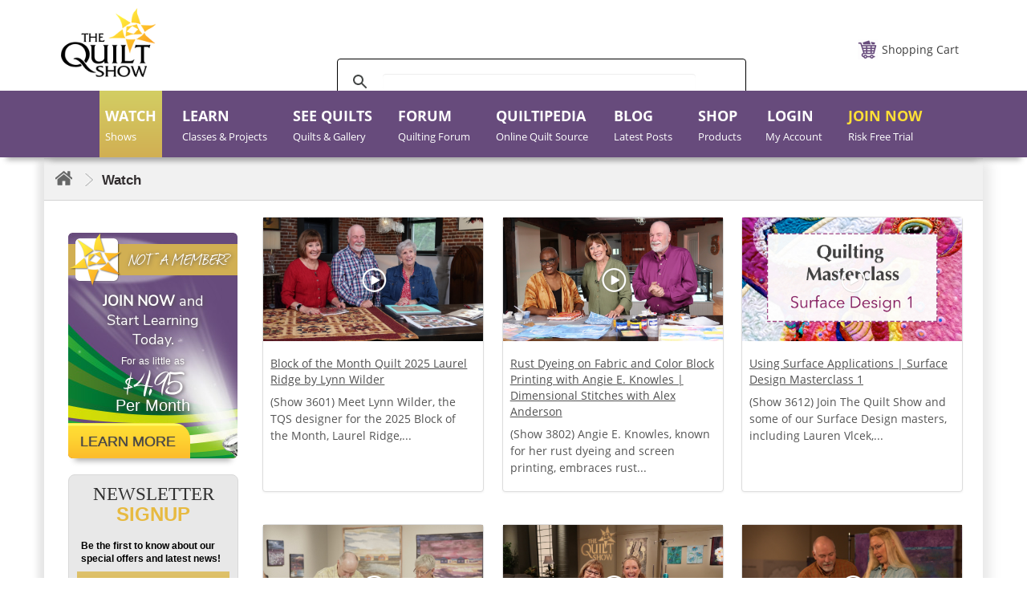

--- FILE ---
content_type: text/html; charset=utf-8
request_url: https://thequiltshow.com/watch/watch/technique/patchwork-quilt-construction/quilt-design/quilt-legends/2013-quilt-legend-michael-james
body_size: 37805
content:

<!doctype html>
<!--[if lt IE 7]> <html prefix="og: https://ogp.me/ns#" class="no-js lt-ie9 lt-ie8 lt-ie7" lang="en"> <![endif]-->
<!--[if IE 7]>    <html prefix="og: https://ogp.me/ns#" class="no-js lt-ie9 lt-ie8" lang="en"> <![endif]-->
<!--[if IE 8]>    <html prefix="og: https://ogp.me/ns#" class="no-js lt-ie9" lang="en"> <![endif]-->
<!--[if gt IE 8]><!-->
<html prefix="og: https://ogp.me/ns#" class="no-js"  lang="en-gb" dir="ltr">
<!--<![endif]-->

<head>
<!-- Website Design and Development by The Turn Group | Rodney Liber and Jacob Hodara -->
<meta http-equiv="Content-Type" content="text/html; charset=utf-8">
<meta name="viewport" content="width=device-width, initial-scale=1">
<meta name="google-site-verification" content="egHYQQ5SJu0xufp03wZ2www32AXlnqLCHFJvzfGw-9o" />
<link href="https://cdnjs.cloudflare.com/ajax/libs/chosen/1.6.0/chosen.css" rel="stylesheet" />
<link href="/templates/quiltdev/fonts/Lane-Narrow/styles.css" rel="stylesheet" type="text/css" />
<!--<link href="https://thequiltshow.com/components/com_eshop/themes/default/css/custom.css?a=12" type="text/css" />-->
<meta charset="utf-8" />
	<base href="https://thequiltshow.com/watch/watch/technique/patchwork-quilt-construction/quilt-design/quilt-legends/2013-quilt-legend-michael-james" />
	<meta name="robots" content="max-snippet:-1,max-image-preview:large,max-video-preview:-1" />
	<meta name="generator" content="Joomla! - Open Source Content Management" />
	<title>Watch Quilt Shows and Quilting Videos Online</title>
	<link href="/templates/quiltdev/favicon.ico" rel="shortcut icon" type="image/vnd.microsoft.icon" />
	<link href="/media/yendifvideoshare/assets/site/css/bootstrap.css?v=1.2.6" rel="stylesheet" media="screen" />
	<link href="/media/yendifvideoshare/assets/site/css/yendifvideoshare.css?v=1.2.6" rel="stylesheet" media="screen" />
	<link href="/media/plg_system_jcepro/site/css/content.min.css?86aa0286b6232c4a5b58f892ce080277" rel="stylesheet" />
	<link href="/media/modals/css/bootstrap.min.css?v=12.3.6.p" rel="stylesheet" />
	<link href="/templates/system/css/system.css?e821f314e7bd44c113bacdc909c5250e" rel="stylesheet" />
	<link href="/templates/quiltdev/css/bootstrap.min.css?e821f314e7bd44c113bacdc909c5250e" rel="stylesheet" />
	<link href="/templates/quiltdev/css/font-awesome.min.css?e821f314e7bd44c113bacdc909c5250e" rel="stylesheet" />
	<link href="/templates/quiltdev/css/slick.css?e821f314e7bd44c113bacdc909c5250e" rel="stylesheet" />
	<link href="/modules/mod_accordeonck/themes/simple/mod_accordeonck_css.php?cssid=accordeonck222" rel="stylesheet" />
	<link href="/modules/mod_accordeonck/themes/simple/mod_accordeonck_css.php?cssid=accordeonck224" rel="stylesheet" />
	<link href="/modules/mod_accordeonck/themes/simple/mod_accordeonck_css.php?cssid=accordeonck513" rel="stylesheet" />
	<link href="/modules/mod_accordeonck/themes/simple/mod_accordeonck_css.php?cssid=accordeonck223" rel="stylesheet" />
	<link href="https://thequiltshow.com/templates/quiltdev/css/magnific-popup.css" rel="stylesheet" />
	<link href="https://thequiltshow.com/modules/mod_eshop_cart/asset/css/style.css" rel="stylesheet" />
	<link href="/components/com_eshop/assets/bootstrap/css/bootstrap.css" rel="stylesheet" />
	<link href="/components/com_eshop/assets/bootstrap/css/bootstrap.min.css" rel="stylesheet" />
	<link href="/media/com_widgetkit/css/site.css" rel="stylesheet" id="widgetkit-site-css" />
	<style>

#accordeonck222 li > .accordeonck_outer .toggler_icon  { outline: none;background: url(/modules/mod_accordeonck/assets/plus.png) right center no-repeat !important; }
#accordeonck222 li.open > .accordeonck_outer .toggler_icon { background: url(/modules/mod_accordeonck/assets/minus.png) right center no-repeat !important; }
#accordeonck222 li ul li ul li ul { border:none !important; padding-top:0px !important; padding-bottom:0px !important; }
#accordeonck222 {  } 
#accordeonck222 li.parent > span { display: block; position: relative; }
#accordeonck222 li.parent > span span.toggler_icon { position: absolute; cursor: pointer; display: block; height: 100%; z-index: 10;right:0; background: none;width: 20px;}
#accordeonck222 li.level1 {  } 
#accordeonck222 li.level1 > .accordeonck_outer a {  } 
#accordeonck222 li.level1 > .accordeonck_outer a:hover {  } 
#accordeonck222 li.level1 > .accordeonck_outer a span.accordeonckdesc {  } 
#accordeonck222 li.level2 {  } 
#accordeonck222 li.level2 > .accordeonck_outer a {  } 
#accordeonck222 li.level2 > .accordeonck_outer a:hover {  } 
#accordeonck222 li.level2 > .accordeonck_outer a span.accordeonckdesc {  } 
#accordeonck222 li.level3 { padding: 0px;padding: 0px;padding: 0px;padding: 0px;margin: 0px;margin: 0px;margin: 0px;margin: 0px;-moz-border-radius: 0px 0px 0px 0px;-webkit-border-radius: 0px 0px 0px 0px;border-radius: 0px 0px 0px 0px;-moz-box-shadow: none;-webkit-box-shadow: none;box-shadow: none; } 
#accordeonck222 li.level3 .accordeonck_outer a { font-size: 12px; } 
#accordeonck222 li.level3 .accordeonck_outer a:hover {  } 
#accordeonck222 li.level3 .accordeonck_outer a span.accordeonckdesc { font-size: 10px; } 
#accordeonck224 li > .accordeonck_outer .toggler_icon  { outline: none;background: url(/modules/mod_accordeonck/assets/plus.png) right center no-repeat !important; }
#accordeonck224 li.open > .accordeonck_outer .toggler_icon { background: url(/modules/mod_accordeonck/assets/minus.png) right center no-repeat !important; }
#accordeonck224 li ul li ul li ul { border:none !important; padding-top:0px !important; padding-bottom:0px !important; }
#accordeonck224 {  } 
#accordeonck224 li.parent > span { display: block; position: relative; }
#accordeonck224 li.parent > span span.toggler_icon { position: absolute; cursor: pointer; display: block; height: 100%; z-index: 10;right:0; background: none;width: 20px;}
#accordeonck224 li.level1 {  } 
#accordeonck224 li.level1 > .accordeonck_outer a {  } 
#accordeonck224 li.level1 > .accordeonck_outer a:hover {  } 
#accordeonck224 li.level1 > .accordeonck_outer a span.accordeonckdesc {  } 
#accordeonck224 li.level2 {  } 
#accordeonck224 li.level2 > .accordeonck_outer a {  } 
#accordeonck224 li.level2 > .accordeonck_outer a:hover {  } 
#accordeonck224 li.level2 > .accordeonck_outer a span.accordeonckdesc {  } 
#accordeonck224 li.level3 { padding: 0px;padding: 0px;padding: 0px;padding: 0px;margin: 0px;margin: 0px;margin: 0px;margin: 0px;-moz-border-radius: 0px 0px 0px 0px;-webkit-border-radius: 0px 0px 0px 0px;border-radius: 0px 0px 0px 0px;-moz-box-shadow: none;-webkit-box-shadow: none;box-shadow: none; } 
#accordeonck224 li.level3 .accordeonck_outer a { font-size: 12px; } 
#accordeonck224 li.level3 .accordeonck_outer a:hover {  } 
#accordeonck224 li.level3 .accordeonck_outer a span.accordeonckdesc { font-size: 10px; } 
#accordeonck513 li > .accordeonck_outer .toggler_icon  { outline: none;background: url(/modules/mod_accordeonck/assets/plus.png) right center no-repeat !important; }
#accordeonck513 li.open > .accordeonck_outer .toggler_icon { background: url(/modules/mod_accordeonck/assets/minus.png) right center no-repeat !important; }
#accordeonck513 li ul li ul li ul { border:none !important; padding-top:0px !important; padding-bottom:0px !important; }
#accordeonck513 {  } 
#accordeonck513 li.parent > span { display: block; position: relative; }
#accordeonck513 li.parent > span span.toggler_icon { position: absolute; cursor: pointer; display: block; height: 100%; z-index: 10;right:0; background: none;width: 20px;}
#accordeonck513 li.level1 {  } 
#accordeonck513 li.level1 > .accordeonck_outer a {  } 
#accordeonck513 li.level1 > .accordeonck_outer a:hover {  } 
#accordeonck513 li.level1 > .accordeonck_outer a span.accordeonckdesc {  } 
#accordeonck513 li.level2 {  } 
#accordeonck513 li.level2 > .accordeonck_outer a {  } 
#accordeonck513 li.level2 > .accordeonck_outer a:hover {  } 
#accordeonck513 li.level2 > .accordeonck_outer a span.accordeonckdesc {  } 
#accordeonck513 li.level3 { padding: 0px;padding: 0px;padding: 0px;padding: 0px;margin: 0px;margin: 0px;margin: 0px;margin: 0px;-moz-border-radius: 0px 0px 0px 0px;-webkit-border-radius: 0px 0px 0px 0px;border-radius: 0px 0px 0px 0px;-moz-box-shadow: none;-webkit-box-shadow: none;box-shadow: none; } 
#accordeonck513 li.level3 .accordeonck_outer a { font-size: 12px; } 
#accordeonck513 li.level3 .accordeonck_outer a:hover {  } 
#accordeonck513 li.level3 .accordeonck_outer a span.accordeonckdesc { font-size: 10px; } 
#accordeonck223 li > .accordeonck_outer .toggler_icon  { outline: none;background: url(/modules/mod_accordeonck/assets/plus.png) right center no-repeat !important; }
#accordeonck223 li.open > .accordeonck_outer .toggler_icon { background: url(/modules/mod_accordeonck/assets/minus.png) right center no-repeat !important; }
#accordeonck223 li ul li ul li ul { border:none !important; padding-top:0px !important; padding-bottom:0px !important; }
#accordeonck223 {  } 
#accordeonck223 li.parent > span { display: block; position: relative; }
#accordeonck223 li.parent > span span.toggler_icon { position: absolute; cursor: pointer; display: block; height: 100%; z-index: 10;right:0; background: none;width: 20px;}
#accordeonck223 li.level1 {  } 
#accordeonck223 li.level1 > .accordeonck_outer a {  } 
#accordeonck223 li.level1 > .accordeonck_outer a:hover {  } 
#accordeonck223 li.level1 > .accordeonck_outer a span.accordeonckdesc {  } 
#accordeonck223 li.level2 {  } 
#accordeonck223 li.level2 > .accordeonck_outer a {  } 
#accordeonck223 li.level2 > .accordeonck_outer a:hover {  } 
#accordeonck223 li.level2 > .accordeonck_outer a span.accordeonckdesc {  } 
#accordeonck223 li.level3 { padding: 0px;padding: 0px;padding: 0px;padding: 0px;margin: 0px;margin: 0px;margin: 0px;margin: 0px;-moz-border-radius: 0px 0px 0px 0px;-webkit-border-radius: 0px 0px 0px 0px;border-radius: 0px 0px 0px 0px;-moz-box-shadow: none;-webkit-box-shadow: none;box-shadow: none; } 
#accordeonck223 li.level3 .accordeonck_outer a { font-size: 12px; } 
#accordeonck223 li.level3 .accordeonck_outer a:hover {  } 
#accordeonck223 li.level3 .accordeonck_outer a span.accordeonckdesc { font-size: 10px; } 
	</style>
	<script data-cfasync="false" type="application/json" class="joomla-script-options new">{"csrf.token":"bd4bf624f978a7437f37c2228cb45e2e","system.paths":{"root":"","base":""},"rl_modals":{"class":"modal_link","defaults":{"opacity":"0.8","maxWidth":"95%","maxHeight":"95%","current":"{current} \/ {total}","previous":"previous","next":"next","close":"close","xhrError":"This content failed to load.","imgError":"This image failed to load."},"auto_correct_size":1,"auto_correct_size_delay":0,"disable_background_scrolling":0,"disable_on_mobile":0,"disable_on_mobile_splash":0,"mobile_max_width":767,"open_by_url":null},"system.keepalive":{"interval":3600000,"uri":"\/component\/ajax\/?format=json"}}</script>
	<script data-cfasync="false" src="/media/jui/js/jquery.min.js"></script>
	<script data-cfasync="false" src="/media/jui/js/jquery-migrate.min.js"></script>
	<script src="/media/jui/js/jquery-noconflict.js"></script>
	<script src="/media/k2/assets/js/k2.frontend.js?v=2.10.3&b=20200429&sitepath=/"></script>
	<script src="/media/yendifvideoshare/assets/site/js/yendifvideoshare.js?v=1.2.6"></script>
	<script src="/media/jui/js/bootstrap.min.js?e821f314e7bd44c113bacdc909c5250e"></script>
	<script data-cfasync="false" src="/media/system/js/core.js?e821f314e7bd44c113bacdc909c5250e"></script>
	<script src="/media/modals/js/jquery.touchSwipe.min.js"></script>
	<script src="/media/modals/js/jquery.modals.min.js?v=12.3.6.p"></script>
	<script src="/media/modals/js/script.min.js?v=12.3.6.p"></script>
	<!--[if lt IE 9]><script src="/media/jui/js/html5.js?e821f314e7bd44c113bacdc909c5250e"></script><![endif]-->
	<script src="/media/jui/js/jquery.ui.core.min.js?e821f314e7bd44c113bacdc909c5250e"></script>
	<script src="/modules/mod_accordeonck/assets/mod_accordeonck.js"></script>
	<script src="/modules/mod_accordeonck/assets/jquery.easing.1.3.js"></script>
	<script src="https://thequiltshow.com/templates/quiltdev/javascript/jquery.magnific-popup.js"></script>
	<!--[if lt IE 9]><script src="/media/system/js/polyfill.event.js?e821f314e7bd44c113bacdc909c5250e"></script><![endif]-->
	<script src="/media/system/js/keepalive.js?e821f314e7bd44c113bacdc909c5250e"></script>
	<script src="https://thequiltshow.com/components/com_eshop/assets/js/noconflict.js"></script>
	<script src="/media/com_widgetkit/js/maps.js" defer></script>
	<script data-cfasync="false"src="/media/com_widgetkit/lib/uikit/dist/js/uikit.min.js"></script>
	<script src="/media/com_widgetkit/lib/uikit/dist/js/uikit-icons.min.js"></script>
	<script>
jQuery(function($){ initTooltips(); $("body").on("subform-row-add", initTooltips); function initTooltips (event, container) { container = container || document;$(container).find(".hasTooltip").tooltip({"html": true,"container": "body"});} });
       jQuery(document).ready(function(jQuery){
        jQuery('#accordeonck222').accordeonmenuck({fadetransition : false,eventtype : 'click',transition : 'linear',menuID : 'accordeonck222',imageplus : '/modules/mod_accordeonck/assets/plus.png',imageminus : '/modules/mod_accordeonck/assets/minus.png',defaultopenedid : '',activeeffect : '',showcounter : '',duree : 300});
}); 
       jQuery(document).ready(function(jQuery){
        jQuery('#accordeonck224').accordeonmenuck({fadetransition : false,eventtype : 'click',transition : 'linear',menuID : 'accordeonck224',imageplus : '/modules/mod_accordeonck/assets/plus.png',imageminus : '/modules/mod_accordeonck/assets/minus.png',defaultopenedid : '',activeeffect : '',showcounter : '',duree : 300});
}); 
       jQuery(document).ready(function(jQuery){
        jQuery('#accordeonck513').accordeonmenuck({fadetransition : false,eventtype : 'click',transition : 'linear',menuID : 'accordeonck513',imageplus : '/modules/mod_accordeonck/assets/plus.png',imageminus : '/modules/mod_accordeonck/assets/minus.png',defaultopenedid : '',activeeffect : '',showcounter : '',duree : 300});
}); 
       jQuery(document).ready(function(jQuery){
        jQuery('#accordeonck223').accordeonmenuck({fadetransition : false,eventtype : 'click',transition : 'linear',menuID : 'accordeonck223',imageplus : '/modules/mod_accordeonck/assets/plus.png',imageminus : '/modules/mod_accordeonck/assets/minus.png',defaultopenedid : '',activeeffect : '',showcounter : '',duree : 300});
}); 
	</script>
	<!-- Joomla Facebook Integration Begin -->
<script type='text/javascript'>
!function(f,b,e,v,n,t,s){if(f.fbq)return;n=f.fbq=function(){n.callMethod?
n.callMethod.apply(n,arguments):n.queue.push(arguments)};if(!f._fbq)f._fbq=n;
n.push=n;n.loaded=!0;n.version='2.0';n.queue=[];t=b.createElement(e);t.async=!0;
t.src=v;s=b.getElementsByTagName(e)[0];s.parentNode.insertBefore(t,s)}(window,
document,'script','https://connect.facebook.net/en_US/fbevents.js');
fbq('init', '780304976348330', {}, {agent: 'pljoomla'});
fbq('track', 'PageView');
</script>
<noscript>
<img height="1" width="1" style="display:none" alt="fbpx"
src="https://www.facebook.com/tr?id=780304976348330&ev=PageView&noscript=1"/>
</noscript>
<!-- DO NOT MODIFY -->
<!-- Joomla Facebook Integration end -->
	<!-- Start: Google Structured Data -->
             <script type="application/ld+json" data-type="gsd"> { "@context": "https://schema.org", "@type": "BreadcrumbList", "itemListElement": [ { "@type": "ListItem", "position": 1, "name": "Home", "item": "https://thequiltshow.com/" }, { "@type": "ListItem", "position": 2, "name": "Watch", "item": "https://thequiltshow.com/watch/watch/technique/patchwork-quilt-construction/quilt-design/quilt-legends/2013-quilt-legend-michael-james" } ] } </script>
            <!-- End: Google Structured Data -->

<link href="/templates/quiltdev/css/template.css" rel="stylesheet" />
<link href="/templates/quiltdev/css/custom.css?v=14832" rel="stylesheet" />
<link href="/templates/quiltdev/css/custom-p.css" rel="stylesheet" />
<link href="/templates/quiltdev/css/custom-j.css" rel="stylesheet" />
<link href="/templates/quiltdev/css/custom-h.css" rel="stylesheet" />
<link href="/templates/quiltdev/css/custom-mj.css" rel="stylesheet" />
<!-- Fonts and Styles-->
<style>
@font-face {
font-family: 'Open Sans';
font-style: normal;
font-weight: 400;
src: url('/templates/quiltdev/fonts/open-sans-v17-latin-regular.eot'); /* IE9 Compat Modes */
src: local('Open Sans Regular'), local('OpenSans-Regular'),
url('/templates/quiltdev/fonts/open-sans-v17-latin-regular.eot?#iefix') format('embedded-opentype'), /* IE6-IE8 */
url('/templates/quiltdev/fonts/open-sans-v17-latin-regular.woff2') format('woff2'), /* Super Modern Browsers */
url('/templates/quiltdev/fonts/open-sans-v17-latin-regular.woff') format('woff'), /* Modern Browsers */
url('/templates/quiltdev/fonts/open-sans-v17-latin-regular.ttf') format('truetype'), /* Safari, Android, iOS */
url('/templates/quiltdev/fonts/open-sans-v17-latin-regular.svg#OpenSans') format('svg'); /* Legacy iOS */
}
</style>

<style>.chosen-container {width:200px !important;}</style>

<!-- End Fonts and Styles -->
    
<!-- Head Scripts added by The Turn Group -->    

<!-- Dashboard Shop Updates -->
<script>
jQuery( document ).ready(function() {
    jQuery(".renewal-link a ").attr("href","/dashboard");
	jQuery(document).bind('cbox_closed', function(){
    location.reload();
	});
	
	jQuery("input[name='options[1760]']").on("keyup", function(event) {
    var value = jQuery(this).val();
    if (value.indexOf('$') != -1) {
      jQuery(this).val(value.replace(/\$/g, ""));
    }
  })
	
});
</script>

<!-- Dashboard Shop Updates -->

<!-- Shop Sticky Sub Nav Feature -->
<script>
jQuery(window).scroll(function() {
    var distanceFromTop = jQuery(this).scrollTop();
    if (distanceFromTop >= (jQuery('#header').height()+220)) {
        jQuery('.submenushop').addClass('sticky');
    } else {
        jQuery('.submenushop').removeClass('sticky');
    }
});
</script>
<!-- End Shop Sticky Sub Nav Feature -->

<!-- New Global site tag (gtag.js) - Google Analytics -->
<script async src="https://www.googletagmanager.com/gtag/js?id=G-EHXWZ9YRWK"></script>
<script>
  window.dataLayer = window.dataLayer || [];
  function gtag(){dataLayer.push(arguments);}
  gtag('js', new Date());
  gtag('config', 'G-EHXWZ9YRWK');
  gtag('config', 'UA-2029053-1');
</script>
<!-- End Google Analytics -->

<!-- Google Tag Manager -->
<script>(function(w,d,s,l,i){w[l]=w[l]||[];w[l].push({'gtm.start':
new Date().getTime(),event:'gtm.js'});var f=d.getElementsByTagName(s)[0],
j=d.createElement(s),dl=l!='dataLayer'?'&l='+l:'';j.async=true;j.src=
'https://www.googletagmanager.com/gtm.js?id='+i+dl;f.parentNode.insertBefore(j,f);
})(window,document,'script','dataLayer','GTM-5PFBBVC');</script>
<!-- End Google Tag Manager -->


<!-- Meta Pixel Code -->
<script>
!function(f,b,e,v,n,t,s)
{if(f.fbq)return;n=f.fbq=function(){n.callMethod?
n.callMethod.apply(n,arguments):n.queue.push(arguments)};
if(!f._fbq)f._fbq=n;n.push=n;n.loaded=!0;n.version='2.0';
n.queue=[];t=b.createElement(e);t.async=!0;
t.src=v;s=b.getElementsByTagName(e)[0];
s.parentNode.insertBefore(t,s)}(window, document,'script',
'https://connect.facebook.net/en_US/fbevents.js');
fbq('init', '174626930106209');
fbq('track', 'PageView');
</script>
<noscript><img height="1" width="1" style="display:none"
src="https://www.facebook.com/tr?id=174626930106209&ev=PageView&noscript=1"
/></noscript>
<!-- End Meta Pixel Code -->

<script type="text/javascript">
    (function(c,l,a,r,i,t,y){
        c[a]=c[a]||function(){(c[a].q=c[a].q||[]).push(arguments)};
        t=l.createElement(r);t.async=1;t.src="https://www.clarity.ms/tag/"+i;
        y=l.getElementsByTagName(r)[0];y.parentNode.insertBefore(t,y);
    })(window, document, "clarity", "script", "rce9db6vu6");
</script>

<script data-cfasync="false" type="text/javascript">
            /* <![CDATA[ */
            var s2AjaxUri = "/index.php?option=com_jreviews&format=ajax",
                jreviews = jreviews || {};
            jreviews.cms = 1;
            jreviews.relpath = "";
            jreviews.calendar_img = "/components/com_jreviews/jreviews/views/themes/default/theme_images/calendar.png",
            jreviews.lang = jreviews.lang || {};
            jreviews.qvars = {"pg":"page","mc":"m"};
            jreviews.locale = "en_GB";
            jreviews.fb = {"appid":"","og":"1","xfbml":false};
            jreviews.comparison = {
                numberOfListingsPerPage: 3,
                maxNumberOfListings: 15,
                compareURL: "/jreviews/categories/compare/id:listing_ids"
            };
            jreviews.mobi = 0;
            jreviews.iOS = 0;
            jreviews.isRTL = 0;
            /* ]]> */
            </script>
              
              <script data-cfasync="false" type="text/javascript">
   jQuery(document).on('ready', function() {

  jQuery(".centervw").slick({
        dots: true,
        infinite: true,
        centerMode: true,
		  speed: 300,
        slidesToShow: 1,
        slidesToScroll: 1,
  variableWidth: true		
      });
    });
	 jQuery(window).on('load', function() {
		 setTimeout(function(){
	jQuery('button.slick-next.slick-arrow').click();
	}, 600);
	 });
</script>	
  <script  data-cfasync="false" type="text/javascript" >

jQuery(document).ready(function(){

jQuery("li#loginnew").insertAfter(".item-119");
jQuery("li#loginnew").addClass("tshow");
setTimeout(function(){  
//openpopup();
jQuery("#mainloginpop").on("click", function (event) {
openpopup();
event.stopPropagation();
});
jQuery("#mainloginpopm").on("click", function (event) {
openpopup();
event.stopPropagation();
});

}, 200);

});

</script>

<!-- End Head Scripts added by The Turn Group -->
</head>

<body class=" guestsite   watchpage mthidden 188">

<!-- Google Tag Manager (noscript) -->
<noscript><iframe src="https://www.googletagmanager.com/ns.html?id=GTM-5PFBBVC"
height="0" width="0" style="display:none;visibility:hidden"></iframe></noscript>
<!-- End Google Tag Manager (noscript) -->

	<div id="wrapper">
		<header id="header">
				<div class="container">
		
<ul class="topnav mobile-menu"><li>
<div id="membershipselect"></div>
</li><li></li><li><a title="Login" id="mainloginpopm" href="#login">Login</a></li><li><a href="/help">Help</a></li><li><a href="/shop/cart">Cart</a></li><li><a href="/join">Join</a></li><li><a id="searchmobile" href="#"><i class="fa fa-search"></i></a></li><div id="searchmobilebar"></div></ul>
		
		</div>
					<div class="header-before"></div>
			<div class="header-after"></div>
			<div class="container">
				<div class="header-in">
				
					<div class="logo">
						

<div class="custom"  >
	<p class="desktop-logo"><a title="The Quilt Show" href="/"><img title="The Quilt Show" src="/images/logo.png" alt="The Quilt Show" /></a></p>
<p class="mobile-logo"><a title="The Quilt Show" href="/"><img title="The Quilt Show" src="/images/logo-mobile-view.png" alt="The Quilt Show" /></a></p></div>

					</div>
					<div class="logo-after"></div>
				</div>
				<div class="header_right">
					<div class="head_top">
						<div class="toggle-blk">
							<img src="/images/icon-menu.png" alt="" />
						</div>
						
								<div id="eshop-cart" class="eshop-cart carteshop">
		<div class="eshop-items">
			
			<a href="/shop/cart">
				<span id="eshop-cart-total" >
					Shopping Cart				</span>
			</a>
		</div>
		<div class="eshop-content" style="display: none;">
		Your shopping cart is empty!		</div>
	</div>
<!--	<script>
		(function($) {
			$(document).ready(function() {
				$('.eshop-items > a').click(function() {
					/*$('.eshop-content').slideToggle('fast');*/
					return false;
				});
				
				$('.eshop-items a').on( "hover", function() {
				$('.eshop-content').show('fast');
				});
				$('.eshop-content').mouseleave(function() {
					setTimeout(function(){
					$('.eshop-content').hide('slow');
					}, 0); // no delay
				});
										$('.eshop-items a').mouseleave(function() {
					setTimeout(function(){
					$('.eshop-content').hide('slow');
					}, 0); // no delay
				});
						//Ajax remove cart item
				$('.eshop-remove-item').bind('click', function() {
					var id = $(this).attr('id');
					$.ajax({
						type :'POST',
						url  : 'https://thequiltshow.com/index.php?option=com_eshop&task=cart.remove&key=' +  id + '&redirect=0',
						beforeSend: function() {
							$('.wait').html('<img src="/components/com_eshop/assets/images/loading.gif" alt="" />');
						},
						success : function() {
															$.ajax({
									url: 'https://thequiltshow.com/index.php?option=com_eshop&view=cart&layout=mini&format=raw&cache=325092',
									dataType: 'html',
									success: function(html) {
										setTimeout(function(){ 
										$('#eshop-cart').html(html);
										$('.eshop-content').show();
										800);
									},
									error: function(xhr, ajaxOptions, thrownError) {
										alert(thrownError + "\r\n" + xhr.statusText + "\r\n" + xhr.responseText);
									}
								});
														},
						error: function(xhr, ajaxOptions, thrownError) {
							alert(thrownError + "\r\n" + xhr.statusText + "\r\n" + xhr.responseText);
						}
					});
				});
			});
		})(jQuery)
	</script>-->
	<script>
			(function($) {
			$(document).ready(function() {
				$('.eshop-items > a').click(function() {
					/*$('.eshop-content').slideToggle('fast');*/
					//return false;
				});
				
				$('.eshop-items a').on( "hover", function() {
				$('.eshop-content').show('fast');
				});
				$('.eshop-content').mouseleave(function() {
					setTimeout(function(){
					$('.eshop-content').hide('slow');
					}, 0); // no delay
				});

			});
		})(jQuery)
	
	</script>
	
						<div class="clearfix"></div>
					</div>
					<div class="tweets-block">
						

<div class="custom"  >
	<script cfasync="false" async src="https://cse.google.com/cse.js?cx=a57bca6dba8f243b0"></script>
    <script>
        document.addEventListener('DOMContentLoaded', function() {
            var cx = 'a57bca6dba8f243b0'; // Insert your own Custom Search Engine ID here
            var gcse = document.createElement('script'); 
            gcse.type = 'text/javascript'; 
            gcse.async = true;
            gcse.src = 'https://cse.google.com/cse.js?cx=' + cx;
            var s = document.getElementsByTagName('script')[0]; 
            s.parentNode.insertBefore(gcse, s);
        });
    </script>

<div class="gcse-search"></div>
</div>

					</div>
					<div class="head_bottom"> 
					</div>
				</div>
			</div>
		</header>
		<!-- /header -->
		<div>
		</div>
		<!--menu section start here -->
		<div class="menu">
			<div class="container">
				<div class="row">
					<nav>
						<div class="toggle-block">
							<!-- <span class="toggle-btn">&nbsp;</span> -->
							<img src="/images/icon-menu.png" alt="" />
						</div>
						
						<style> .popup1 {     display: none; } </style><script>

function openpopup() {

    jQuery.magnificPopup.open({

        items: {

            src: '<div class="white-popup">'+jQuery('.popup').html()+'</div>',

            type: 'inline'

        }

    });

}

function openpopup1() {

    jQuery.magnificPopup.open({

        items: {

            src: '<div class="white-popup">'+jQuery('.popup1').html()+'</div>',

            type: 'inline'

        }

    });

}

</script>
<li id="loginnew">
<div id="membershipselect"><a title="Login" id="mainloginpop" href="javascript:;"><span class="main-title">LOGIN</span> <span class="sub-title">My Account</span></a>
<script>

jQuery(document).ready(function(){

jQuery("li#loginnew").insertAfter(".item-119");
jQuery("li#loginnew").addClass("tshow");
setTimeout(function(){  
//openpopup();
jQuery("#mainloginpop").on("click", function (event) {
openpopup();
event.stopPropagation();
});
jQuery("#mainloginpopm").on("click", function (event) {
openpopup();
event.stopPropagation();
});

}, 200);

});

</script>


<div class="custom popup"  >
	<div class="row">&nbsp;
<div class="col-md-7">		<div class="moduletable">
							<h3>Member Login</h3>
						
<form action="/index.php?cache=86704" method="post" id="login-form" class="form-inline">

	
	<div class="userdata">

		<div id="form-login-username" class="control-group">

			<div class="controls">

				
					<div class="input-prepend">

						<input id="modlgn-username" type="text" name="username" class="input-small" tabindex="0" size="18" placeholder="Email" />

					</div>

				
			</div>

		</div>

		<div id="form-login-password" class="control-group">

			<div class="controls">

				
					<div class="input-prepend">

						<input id="modlgn-passwd" type="password" name="password" class="input-small" tabindex="0" size="18" placeholder="Password" />

					</div>

				
			</div>

		</div>

		
		
		<div id="form-login-remember" class="control-group checkbox">

			<label for="modlgn-remember" class="control-label">Remember Me</label> <input id="modlgn-remember" type="checkbox" name="remember" class="inputbox" value="yes"/>

		</div>

		
		<div id="form-login-submit" class="control-group">

			<div class="controls">

				<button type="submit" tabindex="0" name="Submit" class="btn btn-primary login-button">Log in</button>

			</div>

		</div>

		
			<ul class="unstyled">

			
				<li>

					<a href="/join">

					Create an account <span class="icon-arrow-right"></span></a>

				</li>

			
				<li>

					<a href="/cdn-cgi/l/email-protection#84e7f1f7f0ebe9e1f6f7e1f6f2ede7e1c4f0ece1f5f1ede8f0f7ecebf3aae7ebe9bbf7f1e6eee1e7f0b9c2ebf6e3ebf0a4c9fda4c1e9e5ede8">

					Forgot your email?</a>

				</li>

				<li>

					<a href="/forgot-password">

					Forgot your password?</a>

				</li>

			</ul>

	<input type="hidden" name="option" value="com_users" />

		<input type="hidden" name="task" value="user.login" />

		<input type="hidden" name="return" value="aHR0cHM6Ly90aGVxdWlsdHNob3cuY29tL3dhdGNoL3dhdGNoL3RlY2huaXF1ZS9wYXRjaHdvcmstcXVpbHQtY29uc3RydWN0aW9uL3F1aWx0LWRlc2lnbi9xdWlsdC1sZWdlbmRzLzIwMTMtcXVpbHQtbGVnZW5kLW1pY2hhZWwtamFtZXM=" />

		<input type="hidden" name="bd4bf624f978a7437f37c2228cb45e2e" value="1" />
	</div>

	
</form>

		</div>
	</div>
<div class="col-md-5"><a href="/join"> <img alt="not_a_member_try.png" src="https://quiltshowmedia.com/images/login/not_a_member_try.png" /></a></div>
</div></div>
<div class="custom popup1"><div class="row">
<div class="col-md-12">
<div class="moduletable">
<h3>Member Login</h3>
<p style="font-weight:bold;">Uh oh... You need to be logged in to view this!</p>
<p>&nbsp;</p>
<a href="/login" style="text-decoration:none;" class="btn btn-primary login-button">Log in</a></div>
</div>
</div>
<p>&nbsp;</p>
<p>&nbsp;</p>
<div class="row">
<div class="col-md-12">
<div class="moduletable">
<h3>Not a Member?</h3>
<p style="font-weight:bold;">Join now! Memberships start at just $4.95 a month and give you instant access to the entire site. Plus you get a coupon for 25% off your first order in our store!</p>
<p>&nbsp;</p>
<a href="/join" style="text-decoration:none;background-color:#ddc153;color:#000000;" class="btn btn-primary login-button">Join Now</a></div>
</div>
</div></div></div>
</li><ul class="nav menu">
<li class="item-189 current active"><a href="/watch" title="Watch Quilt Shows and Quilting Videos Online"><span class="main-title">Watch</span><span class="sub-title">Shows</span></a></li><li class="item-1185"><a href="/learn" ><span class="main-title">Learn</span><span class="sub-title">Classes &amp; Projects</span></a></li><li class="item-191"><a href="/see-quilts" ><span class="main-title">See Quilts</span><span class="sub-title">Quilts &amp; Gallery</span></a></li><li class="item-192"><a href="/forum" ><span class="main-title">Forum</span><span class="sub-title">Quilting Forum</span></a></li><li class="item-194"><a href="/quiltipedia" ><span class="main-title">Quiltipedia</span><span class="sub-title">Online Quilt Source</span></a></li><li class="item-186 parent"><a href="/blog" title="The Quilt Show Quilting Blog"><span class="main-title">Blog</span><span class="sub-title">Latest Posts</span></a></li><li class="item-119"><a href="/shop" title="The Quilting Store | Online Quilt Shop"><span class="main-title">Shop</span><span class="sub-title">Products</span></a></li><li class="item-6628"><a href="/join" class=" yel"><span class="main-title">JOIN NOW</span><span class="sub-title">Risk Free Trial</span></a></li></ul>

						
						<div class="clearfix"></div>
					</nav>
				</div>
			</div>
		</div>
                <!-- Content start -->
        <section class="content clearfix">
        	<div class="container">
            	            	<div class="row">
                	<div class="breadcrumbs">
                    	<style>
body .breadcrumb h1{
color: #231f20;
    font-family: "OpenSans", Arial, Helvetica, sans-serif;
    font-size: 12px;
    font-weight: 600;
	display: inline-block;
}

</style>
<ul  class="breadcrumb">
			<li class="active">
			<span class="divider icon-location"></span>
		</li>
	
				<li   class="active">
				<span itemprop="name"><h1>
					Watch</h1>
				</span>
				<meta  content="1">
			</li>

		</ul>

                    </div>
                </div>
                                <div class="row">
                	<div class="content_top">
																														                   </div>
                </div>
                
                	
                	                    
            
            	<div class="row colscontent">
		                	<div class="left_col col-md-3 col-sm-12">
                    	<jot position-8 s></jot><div class="learnmore-left">
<h3>Not a Member?</h3>
<div class="txt"><strong>Join Now</strong> and <br/>Start Learning <br>Today.</div>
<div class="price"><span class="smalltext">For as little as</span><span class="pricet">$4.95</span><span class="recurring">Per Month</span></div>
<a href="/join" class="lmbut">Learn More</a></div>		<div class="moduletable signupform">

		
			<h4><span class="blackc">Newsletter</span> Signup</h4>


<p class="fsbold">Be the first to know about our 
special offers and latest news!</p>
<!-- START: Modals --><a href="https://thequiltshow.com/newsletter-popup?iFrame=true&amp;ml=1" class="modal_link button expanded sidebar-signup-newsletter-button" data-modal-inner-width="600" data-modal-inner-height="445" data-modal-class-name="no_title">SIGN UP</a><!-- END: Modals -->


		</div>

	

<div class="custom showlist"  >
	<p><a href="/blog/watch-show-list" class="button expanded">Click Here for a<br />Complete Show List</a></p></div>
		<div class="moduletable custommenuleft purple">

					<h3>Search by Category</h3>
		
			<div class="accordeonck">
<ul class="menu" id="accordeonck222">
<li id="item-233" class="accordeonck item-233 parent level1 " data-level="1"><span class="accordeonck_outer toggler toggler_1"><span class="toggler_icon"></span><a class="accordeonck " href="/watch/technique/applique" >Applique</a></span><ul class="content_1" style="display:none;"><li id="item-234" class="accordeonck item-234 level2 " data-level="2"><span class="accordeonck_outer "><a class="accordeonck " href="/watch/technique/applique/applique-tips-and-tricks" >Applique Tips and Tricks</a></span></li><li id="item-1740" class="accordeonck item-1740 level2 " data-level="2"><span class="accordeonck_outer "><a class="accordeonck " href="/watch/technique/applique/applique-templates" >Applique Templates</a></span></li><li id="item-612" class="accordeonck item-612 level2 " data-level="2"><span class="accordeonck_outer "><a class="accordeonck " href="/watch/technique/applique/bias-stems" >Bias Stems</a></span></li><li id="item-614" class="accordeonck item-614 level2 " data-level="2"><span class="accordeonck_outer "><a class="accordeonck " href="/watch/technique/applique/collage-applique" >Collage Applique</a></span></li><li id="item-1929" class="accordeonck item-1929 level2 " data-level="2"><span class="accordeonck_outer "><a class="accordeonck " href="/watch/technique/applique/confetti" >Confetti Applique</a></span></li><li id="item-1852" class="accordeonck item-1852 level2 " data-level="2"><span class="accordeonck_outer "><a class="accordeonck " href="/watch/technique/applique/finished-edge-applique" >Finished Edge Applique</a></span></li><li id="item-615" class="accordeonck item-615 level2 " data-level="2"><span class="accordeonck_outer "><a class="accordeonck " href="/watch/technique/applique/freezer-paper" >Freezer Paper</a></span></li><li id="item-616" class="accordeonck item-616 level2 " data-level="2"><span class="accordeonck_outer "><a class="accordeonck " href="/watch/technique/applique/fusible-applique" >Fusible Applique</a></span></li><li id="item-617" class="accordeonck item-617 level2 " data-level="2"><span class="accordeonck_outer "><a class="accordeonck " href="/watch/technique/applique/hand-applique" >Hand Applique</a></span></li><li id="item-618" class="accordeonck item-618 level2 " data-level="2"><span class="accordeonck_outer "><a class="accordeonck " href="/watch/technique/applique/hawaiian-applique" >Hawaiian Applique</a></span></li><li id="item-1842" class="accordeonck item-1842 level2 " data-level="2"><span class="accordeonck_outer "><a class="accordeonck " href="/watch/technique/applique/letters-and-words" >Letters and Words</a></span></li><li id="item-619" class="accordeonck item-619 level2 " data-level="2"><span class="accordeonck_outer "><a class="accordeonck " href="/watch/technique/applique/machine-applique" >Machine Applique</a></span></li><li id="item-620" class="accordeonck item-620 level2 " data-level="2"><span class="accordeonck_outer "><a class="accordeonck " href="/watch/technique/applique/needle-turn-applique" >Needle Turn Applique</a></span></li><li id="item-621" class="accordeonck item-621 level2 " data-level="2"><span class="accordeonck_outer "><a class="accordeonck " href="/watch/technique/applique/raw-edge-applique" >Raw Edge Applique</a></span></li><li id="item-622" class="accordeonck item-622 level2 " data-level="2"><span class="accordeonck_outer "><a class="accordeonck " href="/watch/technique/applique/reverse-applique" >Reverse Applique</a></span></li><li id="item-623" class="accordeonck item-623 level2 " data-level="2"><span class="accordeonck_outer "><a class="accordeonck " href="/watch/technique/applique/ribbon-applique" >Ribbon Applique</a></span></li><li id="item-624" class="accordeonck item-624 level2 " data-level="2"><span class="accordeonck_outer "><a class="accordeonck " href="/watch/technique/applique/scribble-applique" >Scribble Applique</a></span></li><li id="item-1930" class="accordeonck item-1930 level2 " data-level="2"><span class="accordeonck_outer "><a class="accordeonck " href="/watch/technique/applique/turned-edge-applique" >Turned Edge Applique</a></span></li></ul></li><li id="item-7091" class="accordeonck item-7091 level1 " data-level="1"><span class="accordeonck_outer "><a class="accordeonck " href="/watch/technique/handwork" >Handwork</a></span></li><li id="item-1809" class="accordeonck item-1809 parent level1 " data-level="1"><span class="accordeonck_outer toggler toggler_1"><span class="toggler_icon"></span><a class="accordeonck " href="/watch/technique/block-of-the-month" >Block of the Month</a></span><ul class="content_1" style="display:none;"><li id="item-7507" class="accordeonck item-7507 level2 " data-level="2"><span class="accordeonck_outer "><a class="accordeonck " href="/watch/technique/block-of-the-month/2026-game-on" >2026 - Game On!</a></span></li><li id="item-7505" class="accordeonck item-7505 level2 " data-level="2"><span class="accordeonck_outer "><a class="accordeonck " href="/watch/technique/block-of-the-month/2025-laurel-ridge" >2025 - Laurel Ridge</a></span></li><li id="item-7373" class="accordeonck item-7373 level2 " data-level="2"><span class="accordeonck_outer "><a class="accordeonck " href="/watch/technique/block-of-the-month/2024-pick-a-petal" >2024 - Pick a Petal</a></span></li><li id="item-7307" class="accordeonck item-7307 level2 " data-level="2"><span class="accordeonck_outer "><a class="accordeonck " href="/watch/technique/block-of-the-month/2023-homeward-bound" >2023 - Homeward Bound</a></span></li><li id="item-7074" class="accordeonck item-7074 level2 " data-level="2"><span class="accordeonck_outer "><a class="accordeonck " href="/watch/technique/block-of-the-month/2022-garden-party-down-under" >2022 - Garden Party Down Under</a></span></li><li id="item-6577" class="accordeonck item-6577 level2 " data-level="2"><span class="accordeonck_outer "><a class="accordeonck " href="/watch/technique/block-of-the-month/2021-color-my-world" >2021 - Color My World</a></span></li><li id="item-5856" class="accordeonck item-5856 level2 " data-level="2"><span class="accordeonck_outer "><a class="accordeonck " href="/watch/technique/block-of-the-month/2020-afternoon-delight" >2020 - Afternoon Delight</a></span></li><li id="item-1810" class="accordeonck item-1810 level2 " data-level="2"><span class="accordeonck_outer "><a class="accordeonck " href="/watch/technique/block-of-the-month/2019-sizzle" >2019 - Sizzle</a></span></li><li id="item-1811" class="accordeonck item-1811 level2 " data-level="2"><span class="accordeonck_outer "><a class="accordeonck " href="/watch/technique/block-of-the-month/2018-patchwork-barn" >2018 - Patchwork Barn</a></span></li><li id="item-1812" class="accordeonck item-1812 level2 " data-level="2"><span class="accordeonck_outer "><a class="accordeonck " href="/watch/technique/block-of-the-month/2017-halo-medallion" >2017 - Halo Medallion</a></span></li><li id="item-1813" class="accordeonck item-1813 level2 " data-level="2"><span class="accordeonck_outer "><a class="accordeonck " href="/watch/technique/block-of-the-month/2016-rajah-quilt-revisited" >2016 - Rajah Quilt Revisited</a></span></li><li id="item-1814" class="accordeonck item-1814 level2 " data-level="2"><span class="accordeonck_outer "><a class="accordeonck " href="/watch/technique/block-of-the-month/2015-my-country-house" >2015 - My Country House</a></span></li><li id="item-1815" class="accordeonck item-1815 level2 " data-level="2"><span class="accordeonck_outer "><a class="accordeonck " href="/watch/technique/block-of-the-month/2014-a-z-for-ewe-and-me" >2014 - A-Z for Ewe and Me!</a></span></li></ul></li><li id="item-625" class="accordeonck item-625 parent level1 " data-level="1"><span class="accordeonck_outer toggler toggler_1"><span class="toggler_icon"></span><a class="accordeonck " href="/watch/technique/color" >Color </a></span><ul class="content_1" style="display:none;"><li id="item-1119" class="accordeonck item-1119 level2 " data-level="2"><span class="accordeonck_outer "><a class="accordeonck " href="/watch/technique/color/color-theory" >Color Theory</a></span></li><li id="item-627" class="accordeonck item-627 level2 " data-level="2"><span class="accordeonck_outer "><a class="accordeonck " href="/watch/technique/color/color-tips-and-tricks" >Color Tips and Tricks</a></span></li><li id="item-626" class="accordeonck item-626 level2 " data-level="2"><span class="accordeonck_outer "><a class="accordeonck " href="/watch/technique/color/color-wheel" >Color Wheel</a></span></li><li id="item-628" class="accordeonck item-628 level2 " data-level="2"><span class="accordeonck_outer "><a class="accordeonck " href="/watch/technique/color/value" >Value</a></span></li></ul></li><li id="item-6370" class="accordeonck item-6370 parent level1 " data-level="1"><span class="accordeonck_outer toggler toggler_1"><span class="toggler_icon"></span><a class="accordeonck " href="/watch/technique/embroidery" >Embroidery</a></span><ul class="content_1" style="display:none;"><li id="item-633" class="accordeonck item-633 level2 " data-level="2"><span class="accordeonck_outer "><a class="accordeonck " href="/watch/technique/embroidery/digitized-embroidery" >Digitized Embroidery</a></span></li><li id="item-635" class="accordeonck item-635 level2 " data-level="2"><span class="accordeonck_outer "><a class="accordeonck " href="/watch/technique/embroidery/hand-embroidery" >Hand Embroidery</a></span></li><li id="item-1745" class="accordeonck item-1745 level2 " data-level="2"><span class="accordeonck_outer "><a class="accordeonck " href="/watch/technique/embroidery/longarm-embroidery" >Longarm Embroidery</a></span></li><li id="item-636" class="accordeonck item-636 level2 " data-level="2"><span class="accordeonck_outer "><a class="accordeonck " href="/watch/technique/embroidery/machine-embroidery" >Machine Embroidery</a></span></li><li id="item-1748" class="accordeonck item-1748 level2 " data-level="2"><span class="accordeonck_outer "><a class="accordeonck " href="/watch/technique/embroidery/ribbon-embroidery" >Ribbon Embroidery</a></span></li></ul></li><li id="item-1739" class="accordeonck item-1739 parent level1 " data-level="1"><span class="accordeonck_outer toggler toggler_1"><span class="toggler_icon"></span><a class="accordeonck " href="/watch/technique/fabric-materials" >Fabric | Materials</a></span><ul class="content_1" style="display:none;"><li id="item-1753" class="accordeonck item-1753 level2 " data-level="2"><span class="accordeonck_outer "><a class="accordeonck " href="/watch/technique/fabric-materials/digital-fabric-design" >Digital Fabric Design</a></span></li><li id="item-1754" class="accordeonck item-1754 level2 " data-level="2"><span class="accordeonck_outer "><a class="accordeonck " href="/watch/technique/fabric-materials/fabric-designing" >Fabric Designing</a></span></li><li id="item-1757" class="accordeonck item-1757 level2 " data-level="2"><span class="accordeonck_outer "><a class="accordeonck " href="/watch/technique/fabric-materials/fabric-panels" >Fabric Panels</a></span></li><li id="item-1755" class="accordeonck item-1755 level2 " data-level="2"><span class="accordeonck_outer "><a class="accordeonck " href="/watch/technique/fabric-materials/fabric-preparation" >Fabric Preparation</a></span></li><li id="item-1756" class="accordeonck item-1756 level2 " data-level="2"><span class="accordeonck_outer "><a class="accordeonck " href="/watch/technique/fabric-materials/fabric-selection" >Fabric Selection</a></span></li><li id="item-1833" class="accordeonck item-1833 level2 " data-level="2"><span class="accordeonck_outer "><a class="accordeonck " href="/watch/technique/fabric-materials/no-sewing" >No Sewing</a></span></li><li id="item-6371" class="accordeonck item-6371 level2 " data-level="2"><span class="accordeonck_outer "><a class="accordeonck " href="/watch/technique/fabric-materials/ombre" >Ombre</a></span></li><li id="item-1758" class="accordeonck item-1758 level2 " data-level="2"><span class="accordeonck_outer "><a class="accordeonck " href="/watch/technique/fabric-materials/pre-cut-fabric" >Pre-Cut Fabric</a></span></li><li id="item-1759" class="accordeonck item-1759 level2 " data-level="2"><span class="accordeonck_outer "><a class="accordeonck " href="/watch/technique/fabric-materials/silk" >Silk</a></span></li><li id="item-1760" class="accordeonck item-1760 level2 " data-level="2"><span class="accordeonck_outer "><a class="accordeonck " href="/watch/technique/fabric-materials/tulle" >Tulle</a></span></li><li id="item-1761" class="accordeonck item-1761 level2 " data-level="2"><span class="accordeonck_outer "><a class="accordeonck " href="/watch/technique/fabric-materials/unusual-materials" >Unusual Materials</a></span></li><li id="item-1762" class="accordeonck item-1762 level2 " data-level="2"><span class="accordeonck_outer "><a class="accordeonck " href="/watch/technique/fabric-materials/vintage-textiles" >Vintage Textiles</a></span></li><li id="item-1763" class="accordeonck item-1763 level2 " data-level="2"><span class="accordeonck_outer "><a class="accordeonck " href="/watch/technique/fabric-materials/wool" >Wool</a></span></li></ul></li><li id="item-6375" class="accordeonck item-6375 parent level1 " data-level="1"><span class="accordeonck_outer toggler toggler_1"><span class="toggler_icon"></span><a class="accordeonck " href="/watch/technique/finishing" >Finishing</a></span><ul class="content_1" style="display:none;"><li id="item-1780" class="accordeonck item-1780 level2 " data-level="2"><span class="accordeonck_outer "><a class="accordeonck " href="/watch/technique/finishing/batting" >Batting</a></span></li><li id="item-662" class="accordeonck item-662 level2 " data-level="2"><span class="accordeonck_outer "><a class="accordeonck " href="/watch/technique/finishing/binding" >Binding</a></span></li><li id="item-663" class="accordeonck item-663 level2 " data-level="2"><span class="accordeonck_outer "><a class="accordeonck " href="/watch/technique/finishing/borders" >Borders</a></span></li><li id="item-667" class="accordeonck item-667 level2 " data-level="2"><span class="accordeonck_outer "><a class="accordeonck " href="/watch/technique/finishing/facing" >Facing</a></span></li><li id="item-1130" class="accordeonck item-1130 level2 " data-level="2"><span class="accordeonck_outer "><a class="accordeonck " href="/watch/technique/finishing/hanging-your-quilt" >Hanging Your Quilt</a></span></li><li id="item-669" class="accordeonck item-669 level2 " data-level="2"><span class="accordeonck_outer "><a class="accordeonck " href="/watch/technique/finishing/labels" >Labels</a></span></li><li id="item-6049" class="accordeonck item-6049 level2 " data-level="2"><span class="accordeonck_outer "><a class="accordeonck " href="/watch/technique/finishing/mitered-binding" >Mitered Binding</a></span></li><li id="item-6048" class="accordeonck item-6048 level2 " data-level="2"><span class="accordeonck_outer "><a class="accordeonck " href="/watch/technique/finishing/pillow-case-finish" >Pillow Case Finish</a></span></li><li id="item-672" class="accordeonck item-672 level2 " data-level="2"><span class="accordeonck_outer "><a class="accordeonck " href="/watch/technique/finishing/sleeve" >Sleeve</a></span></li><li id="item-673" class="accordeonck item-673 level2 " data-level="2"><span class="accordeonck_outer "><a class="accordeonck " href="/watch/technique/finishing/squaring-up" >Squaring Up</a></span></li></ul></li><li id="item-6376" class="accordeonck item-6376 parent level1 " data-level="1"><span class="accordeonck_outer toggler toggler_1"><span class="toggler_icon"></span><a class="accordeonck " href="/watch/technique/machines-technology" >Machines | Technology</a></span><ul class="content_1" style="display:none;"><li id="item-1123" class="accordeonck item-1123 level2 " data-level="2"><span class="accordeonck_outer "><a class="accordeonck " href="/watch/technique/machines-technology/computer-based" >Computer Based</a></span></li><li id="item-677" class="accordeonck item-677 level2 " data-level="2"><span class="accordeonck_outer "><a class="accordeonck " href="/watch/technique/machines-technology/domestic-machine" >Domestic Sewing Machine</a></span></li><li id="item-1132" class="accordeonck item-1132 level2 " data-level="2"><span class="accordeonck_outer "><a class="accordeonck " href="/watch/technique/machines-technology/ergonomics" >Ergonomics</a></span></li><li id="item-6377" class="accordeonck item-6377 level2 " data-level="2"><span class="accordeonck_outer "><a class="accordeonck " href="/watch/technique/machines-technology/longarm-sewing-machine" >Longarm Sewing Machine</a></span></li><li id="item-1769" class="accordeonck item-1769 level2 " data-level="2"><span class="accordeonck_outer "><a class="accordeonck " href="/watch/technique/machines-technology/machine-tension" >Machine Tension</a></span></li><li id="item-7047" class="accordeonck item-7047 level2 " data-level="2"><span class="accordeonck_outer "><a class="accordeonck " href="/watch/technique/machines-technology/printing-on-fabric" >Printing on Fabric </a></span></li><li id="item-1774" class="accordeonck item-1774 level2 " data-level="2"><span class="accordeonck_outer "><a class="accordeonck " href="/watch/technique/machines-technology/quilt-photography" >Quilt Photography</a></span></li><li id="item-1126" class="accordeonck item-1126 level2 " data-level="2"><span class="accordeonck_outer "><a class="accordeonck " href="/watch/technique/machines-technology/serger" >Serger</a></span></li><li id="item-1777" class="accordeonck item-1777 level2 " data-level="2"><span class="accordeonck_outer "><a class="accordeonck " href="/watch/technique/machines-technology/sewing-machines" >Sewing Machines</a></span></li><li id="item-1778" class="accordeonck item-1778 level2 " data-level="2"><span class="accordeonck_outer "><a class="accordeonck " href="/watch/technique/machines-technology/sewing-machine-maintenance" >Sewing Machine Maintenance</a></span></li></ul></li><li id="item-7412" class="accordeonck item-7412 level1 " data-level="1"><span class="accordeonck_outer "><a class="accordeonck " href="/watch/technique/masterclass" >MASTERCLASS</a></span></li><li id="item-690" class="accordeonck item-690 parent level1 " data-level="1"><span class="accordeonck_outer toggler toggler_1"><span class="toggler_icon"></span><a class="accordeonck " href="/watch/technique/mixed-media" >Mixed Media</a></span><ul class="content_1" style="display:none;"><li id="item-693" class="accordeonck item-693 level2 " data-level="2"><span class="accordeonck_outer "><a class="accordeonck " href="/watch/technique/mixed-media/block-printing" >Block Printing</a></span></li><li id="item-691" class="accordeonck item-691 level2 " data-level="2"><span class="accordeonck_outer "><a class="accordeonck " href="/watch/technique/mixed-media/crayons" >Crayons</a></span></li><li id="item-696" class="accordeonck item-696 level2 " data-level="2"><span class="accordeonck_outer "><a class="accordeonck " href="/watch/technique/mixed-media/couching" >Couching</a></span></li><li id="item-1142" class="accordeonck item-1142 level2 " data-level="2"><span class="accordeonck_outer "><a class="accordeonck " href="/watch/technique/mixed-media/decorative-stitches" >Decorative Stitches</a></span></li><li id="item-697" class="accordeonck item-697 level2 " data-level="2"><span class="accordeonck_outer "><a class="accordeonck " href="/watch/technique/mixed-media/drawing" >Drawing</a></span></li><li id="item-1140" class="accordeonck item-1140 level2 " data-level="2"><span class="accordeonck_outer "><a class="accordeonck " href="/watch/technique/mixed-media/fabric-dyeing" >Fabric Dyeing</a></span></li><li id="item-1143" class="accordeonck item-1143 level2 " data-level="2"><span class="accordeonck_outer "><a class="accordeonck " href="/watch/technique/mixed-media/gelli-plate-printing" >Gelli Plate Printing</a></span></li><li id="item-692" class="accordeonck item-692 level2 " data-level="2"><span class="accordeonck_outer "><a class="accordeonck " href="/watch/technique/mixed-media/image-transfer" >Image Transfer</a></span></li><li id="item-694" class="accordeonck item-694 level2 " data-level="2"><span class="accordeonck_outer "><a class="accordeonck " href="/watch/technique/mixed-media/inking-on-quilts" >Inking on Quilts</a></span></li><li id="item-1144" class="accordeonck item-1144 level2 " data-level="2"><span class="accordeonck_outer "><a class="accordeonck " href="/watch/technique/mixed-media/mixed-media-tips-and-tricks" >Mixed Media Tips and Tricks</a></span></li><li id="item-701" class="accordeonck item-701 level2 " data-level="2"><span class="accordeonck_outer "><a class="accordeonck " href="/watch/technique/mixed-media/oil-pastels" >Oil Pastels</a></span></li><li id="item-699" class="accordeonck item-699 level2 " data-level="2"><span class="accordeonck_outer "><a class="accordeonck " href="/watch/technique/mixed-media/painting" >Painting</a></span></li><li id="item-698" class="accordeonck item-698 level2 " data-level="2"><span class="accordeonck_outer "><a class="accordeonck " href="/watch/technique/mixed-media/paintstiks" >Paintstiks</a></span></li><li id="item-702" class="accordeonck item-702 level2 " data-level="2"><span class="accordeonck_outer "><a class="accordeonck " href="/watch/technique/mixed-media/photos-on-fabric" >Photos on Fabric</a></span></li><li id="item-703" class="accordeonck item-703 level2 " data-level="2"><span class="accordeonck_outer "><a class="accordeonck " href="/watch/technique/mixed-media/printing" >Printing</a></span></li><li id="item-1145" class="accordeonck item-1145 level2 " data-level="2"><span class="accordeonck_outer "><a class="accordeonck " href="/watch/technique/mixed-media/screen-printing" >Screen Printing</a></span></li><li id="item-6379" class="accordeonck item-6379 level2 " data-level="2"><span class="accordeonck_outer "><a class="accordeonck " href="/watch/technique/mixed-media/shibori" >Shibori</a></span></li><li id="item-704" class="accordeonck item-704 level2 " data-level="2"><span class="accordeonck_outer "><a class="accordeonck " href="/watch/technique/mixed-media/stamping" >Stamping</a></span></li><li id="item-705" class="accordeonck item-705 level2 " data-level="2"><span class="accordeonck_outer "><a class="accordeonck " href="/watch/technique/mixed-media/stenciling" >Stenciling</a></span></li><li id="item-6380" class="accordeonck item-6380 level2 " data-level="2"><span class="accordeonck_outer "><a class="accordeonck " href="/watch/technique/mixed-media/sun-printing" >Sun Printing</a></span></li><li id="item-7493" class="accordeonck item-7493 level2 " data-level="2"><span class="accordeonck_outer "><a class="accordeonck " href="/watch/technique/mixed-media/surface-design" >Surface Design</a></span></li></ul></li><li id="item-6373" class="accordeonck item-6373 parent level1 " data-level="1"><span class="accordeonck_outer toggler toggler_1"><span class="toggler_icon"></span><a class="accordeonck " href="/watch/technique/notions-tools" >Notions | Tools</a></span><ul class="content_1" style="display:none;"><li id="item-1832" class="accordeonck item-1832 level2 " data-level="2"><span class="accordeonck_outer "><a class="accordeonck " href="/watch/technique/notions-tools/interfacing" >Interfacing</a></span></li><li id="item-1843" class="accordeonck item-1843 level2 " data-level="2"><span class="accordeonck_outer "><a class="accordeonck " href="/watch/technique/notions-tools/marking-tools" >Marking Tools</a></span></li><li id="item-1844" class="accordeonck item-1844 level2 " data-level="2"><span class="accordeonck_outer "><a class="accordeonck " href="/watch/technique/notions-tools/pins-needles" >Pins and Needles</a></span></li><li id="item-1845" class="accordeonck item-1845 level2 " data-level="2"><span class="accordeonck_outer "><a class="accordeonck " href="/watch/technique/notions-tools/presser-feet" >Presser Feet</a></span></li><li id="item-1849" class="accordeonck item-1849 level2 " data-level="2"><span class="accordeonck_outer "><a class="accordeonck " href="/watch/technique/notions-tools/quilting-templates" >Quilting Templates</a></span></li><li id="item-1776" class="accordeonck item-1776 level2 " data-level="2"><span class="accordeonck_outer "><a class="accordeonck " href="/watch/technique/notions-tools/rulers" >Rulers</a></span></li><li id="item-1931" class="accordeonck item-1931 level2 " data-level="2"><span class="accordeonck_outer "><a class="accordeonck " href="/watch/technique/notions-tools/scissors" >Scissors</a></span></li><li id="item-1779" class="accordeonck item-1779 level2 " data-level="2"><span class="accordeonck_outer "><a class="accordeonck " href="/watch/technique/notions-tools/stabilizers" >Stabilizers</a></span></li><li id="item-1129" class="accordeonck item-1129 level2 " data-level="2"><span class="accordeonck_outer "><a class="accordeonck " href="/watch/technique/notions-tools/templates" >Templates</a></span></li><li id="item-656" class="accordeonck item-656 level2 " data-level="2"><span class="accordeonck_outer "><a class="accordeonck " href="/watch/technique/notions-tools/thread" >Thread</a></span></li></ul></li><li id="item-6384" class="accordeonck item-6384 parent level1 " data-level="1"><span class="accordeonck_outer toggler toggler_1"><span class="toggler_icon"></span><a class="accordeonck " href="/watch/technique/patchwork-piecing" >Patchwork Piecing</a></span><ul class="content_1" style="display:none;"><li id="item-1839" class="accordeonck item-1839 level2 " data-level="2"><span class="accordeonck_outer "><a class="accordeonck " href="/watch/technique/patchwork-piecing/chain-piecing" >Chain Piecing</a></span></li><li id="item-642" class="accordeonck item-642 level2 " data-level="2"><span class="accordeonck_outer "><a class="accordeonck " href="/watch/technique/patchwork-piecing/curve-piecing" >Curve Piecing</a></span></li><li id="item-643" class="accordeonck item-643 level2 " data-level="2"><span class="accordeonck_outer "><a class="accordeonck " href="/watch/technique/patchwork-piecing/english-paper-piecing" >English Paper Piecing</a></span></li><li id="item-1125" class="accordeonck item-1125 level2 " data-level="2"><span class="accordeonck_outer "><a class="accordeonck " href="/watch/technique/patchwork-piecing/flip-and-sew" >Flip and Sew</a></span></li><li id="item-644" class="accordeonck item-644 level2 " data-level="2"><span class="accordeonck_outer "><a class="accordeonck " href="/watch/technique/patchwork-piecing/foundation-piecing" >Foundation Piecing</a></span></li><li id="item-645" class="accordeonck item-645 level2 " data-level="2"><span class="accordeonck_outer "><a class="accordeonck " href="/watch/technique/patchwork-piecing/hand-piecing" >Hand Piecing</a></span></li><li id="item-1767" class="accordeonck item-1767 level2 " data-level="2"><span class="accordeonck_outer "><a class="accordeonck " href="/watch/technique/patchwork-piecing/hexagons" >Hexagons</a></span></li><li id="item-646" class="accordeonck item-646 level2 " data-level="2"><span class="accordeonck_outer "><a class="accordeonck " href="/watch/technique/patchwork-piecing/improvisational-piecing" >Improvisational Piecing</a></span></li><li id="item-7089" class="accordeonck item-7089 level2 " data-level="2"><span class="accordeonck_outer "><a class="accordeonck " href="/watch/technique/patchwork-piecing/machine-piecing" >Machine Piecing </a></span></li><li id="item-650" class="accordeonck item-650 level2 " data-level="2"><span class="accordeonck_outer "><a class="accordeonck " href="/watch/technique/patchwork-piecing/paper-piecing" >Paper Piecing</a></span></li><li id="item-6385" class="accordeonck item-6385 level2 " data-level="2"><span class="accordeonck_outer "><a class="accordeonck " href="/watch/technique/patchwork-piecing/precision-piecing" >Precision Piecing</a></span></li><li id="item-654" class="accordeonck item-654 level2 " data-level="2"><span class="accordeonck_outer "><a class="accordeonck " href="/watch/technique/patchwork-piecing/string-piecing" >String Piecing</a></span></li><li id="item-655" class="accordeonck item-655 level2 " data-level="2"><span class="accordeonck_outer "><a class="accordeonck " href="/watch/technique/patchwork-piecing/strip-piecing" >Strip Piecing </a></span></li><li id="item-657" class="accordeonck item-657 level2 " data-level="2"><span class="accordeonck_outer "><a class="accordeonck " href="/watch/technique/patchwork-piecing/tube-piecing" >Tube Piecing</a></span></li></ul></li><li id="item-639" class="accordeonck item-639 parent level1 " data-level="1"><span class="accordeonck_outer toggler toggler_1"><span class="toggler_icon"></span><a class="accordeonck " href="/watch/technique/patchwork-quilt-construction" >Patchwork | Quilt Construction</a></span><ul class="content_1" style="display:none;"><li id="item-1764" class="accordeonck item-1764 level2 " data-level="2"><span class="accordeonck_outer "><a class="accordeonck " href="/watch/technique/patchwork-quilt-construction/adaptive-quilting" >Adaptive Quilting</a></span></li><li id="item-660" class="accordeonck item-660 level2 " data-level="2"><span class="accordeonck_outer "><a class="accordeonck " href="/watch/technique/patchwork-quilt-construction/assembly" >Assembly</a></span></li><li id="item-1765" class="accordeonck item-1765 level2 " data-level="2"><span class="accordeonck_outer "><a class="accordeonck " href="/watch/technique/patchwork-quilt-construction/die-cutting" >Die Cutting</a></span></li><li id="item-1766" class="accordeonck item-1766 level2 " data-level="2"><span class="accordeonck_outer "><a class="accordeonck " href="/watch/technique/patchwork-quilt-construction/drafting-blocks" >Drafting Blocks</a></span></li><li id="item-6387" class="accordeonck item-6387 level2 " data-level="2"><span class="accordeonck_outer "><a class="accordeonck " href="/watch/technique/patchwork-quilt-construction/fussy-cutting" >Fussy Cutting</a></span></li><li id="item-1935" class="accordeonck item-1935 level2 " data-level="2"><span class="accordeonck_outer "><a class="accordeonck " href="/watch/technique/patchwork-quilt-construction/inset-block" >Inset Block</a></span></li><li id="item-649" class="accordeonck item-649 level2 " data-level="2"><span class="accordeonck_outer "><a class="accordeonck " href="/watch/technique/patchwork-quilt-construction/mitered-corners" >Mitered Corners</a></span></li><li id="item-6382" class="accordeonck item-6382 level2 " data-level="2"><span class="accordeonck_outer "><a class="accordeonck " href="/watch/technique/patchwork-quilt-construction/organization" >Organization</a></span></li><li id="item-1127" class="accordeonck item-1127 level2 " data-level="2"><span class="accordeonck_outer "><a class="accordeonck " href="/watch/technique/patchwork-quilt-construction/partial-seam" >Partial Seam</a></span></li><li id="item-651" class="accordeonck item-651 level2 " data-level="2"><span class="accordeonck_outer "><a class="accordeonck " href="/watch/technique/patchwork-quilt-construction/patchwork-tips-and-tricks" >Patchwork Tips and Tricks</a></span></li><li id="item-1772" class="accordeonck item-1772 level2 " data-level="2"><span class="accordeonck_outer "><a class="accordeonck " href="/watch/technique/patchwork-quilt-construction/pressing" >Pressing</a></span></li><li id="item-1773" class="accordeonck item-1773 level2 " data-level="2"><span class="accordeonck_outer "><a class="accordeonck " href="/watch/technique/patchwork-quilt-construction/quilt-care" >Quilt Care</a></span></li><li id="item-685" class="accordeonck item-685 level2 " data-level="2"><span class="accordeonck_outer "><a class="accordeonck " href="/watch/technique/patchwork-quilt-construction/quilt-design" >Quilt Design</a></span></li><li id="item-653" class="accordeonck item-653 level2 " data-level="2"><span class="accordeonck_outer "><a class="accordeonck " href="/watch/technique/patchwork-quilt-construction/quilt-patterns" >Quilt Patterns</a></span></li><li id="item-1775" class="accordeonck item-1775 level2 " data-level="2"><span class="accordeonck_outer "><a class="accordeonck " href="/watch/technique/patchwork-quilt-construction/rotary-cutting" >Rotary Cutting</a></span></li><li id="item-671" class="accordeonck item-671 level2 " data-level="2"><span class="accordeonck_outer "><a class="accordeonck " href="/watch/technique/patchwork-quilt-construction/sashing" >Sashing</a></span></li><li id="item-1926" class="accordeonck item-1926 level2 " data-level="2"><span class="accordeonck_outer "><a class="accordeonck " href="/watch/technique/patchwork-quilt-construction/set-in-corners" >Set in Corners</a></span></li><li id="item-670" class="accordeonck item-670 level2 " data-level="2"><span class="accordeonck_outer "><a class="accordeonck " href="/watch/technique/patchwork-quilt-construction/settings" >Settings</a></span></li><li id="item-658" class="accordeonck item-658 level2 " data-level="2"><span class="accordeonck_outer "><a class="accordeonck " href="/watch/technique/patchwork-quilt-construction/y-seams" >Y-Seams</a></span></li></ul></li><li id="item-629" class="accordeonck item-629 parent level1 " data-level="1"><span class="accordeonck_outer toggler toggler_1"><span class="toggler_icon"></span><a class="accordeonck " href="/watch/technique/embellishments" >Quilt Embellishments</a></span><ul class="content_1" style="display:none;"><li id="item-1834" class="accordeonck item-1834 level2 " data-level="2"><span class="accordeonck_outer "><a class="accordeonck " href="/watch/technique/embellishments/3-dimensional" >3-Dimensional </a></span></li><li id="item-630" class="accordeonck item-630 level2 " data-level="2"><span class="accordeonck_outer "><a class="accordeonck " href="/watch/technique/embellishments/beading" >Beading</a></span></li><li id="item-1742" class="accordeonck item-1742 level2 " data-level="2"><span class="accordeonck_outer "><a class="accordeonck " href="/watch/technique/embellishments/bobbin-work" >Bobbin Work</a></span></li><li id="item-631" class="accordeonck item-631 level2 " data-level="2"><span class="accordeonck_outer "><a class="accordeonck " href="/watch/technique/embellishments/buttons" >Buttons</a></span></li><li id="item-1141" class="accordeonck item-1141 level2 " data-level="2"><span class="accordeonck_outer "><a class="accordeonck " href="/watch/technique/embellishments/cording" >Cording</a></span></li><li id="item-1936" class="accordeonck item-1936 level2 " data-level="2"><span class="accordeonck_outer "><a class="accordeonck " href="/watch/technique/embellishments/crystals" >Crystals</a></span></li><li id="item-1835" class="accordeonck item-1835 level2 " data-level="2"><span class="accordeonck_outer "><a class="accordeonck " href="/watch/technique/embellishments/cutwork" >Cutwork</a></span></li><li id="item-632" class="accordeonck item-632 level2 " data-level="2"><span class="accordeonck_outer "><a class="accordeonck " href="/watch/technique/embellishments/decorative-stitches" >Decorative Stitches</a></span></li><li id="item-638" class="accordeonck item-638 level2 " data-level="2"><span class="accordeonck_outer "><a class="accordeonck " href="/watch/technique/embellishments/embellishment-tips-and-tricks" >Embellishment Tips and Tricks</a></span></li><li id="item-1120" class="accordeonck item-1120 level2 " data-level="2"><span class="accordeonck_outer "><a class="accordeonck " href="/watch/technique/embellishments/fabric-folding" >Fabric Folding</a></span></li><li id="item-6386" class="accordeonck item-6386 level2 " data-level="2"><span class="accordeonck_outer "><a class="accordeonck " href="/watch/technique/embellishments/felting" >Felting</a></span></li><li id="item-1836" class="accordeonck item-1836 level2 " data-level="2"><span class="accordeonck_outer "><a class="accordeonck " href="/watch/technique/embellishments/flange" >Flange</a></span></li><li id="item-1746" class="accordeonck item-1746 level2 " data-level="2"><span class="accordeonck_outer "><a class="accordeonck " href="/watch/technique/embellishments/needle-punch" >Needle Punch</a></span></li><li id="item-1747" class="accordeonck item-1747 level2 " data-level="2"><span class="accordeonck_outer "><a class="accordeonck " href="/watch/technique/embellishments/piping" >Piping</a></span></li><li id="item-637" class="accordeonck item-637 level2 " data-level="2"><span class="accordeonck_outer "><a class="accordeonck " href="/watch/technique/embellishments/prairie-points" >Prairie Points</a></span></li><li id="item-1749" class="accordeonck item-1749 level2 " data-level="2"><span class="accordeonck_outer "><a class="accordeonck " href="/watch/technique/embellishments/ribbon-and-trim" >Ribbon and Trim</a></span></li><li id="item-1750" class="accordeonck item-1750 level2 " data-level="2"><span class="accordeonck_outer "><a class="accordeonck " href="/watch/technique/embellishments/ruching" >Ruching</a></span></li><li id="item-1837" class="accordeonck item-1837 level2 " data-level="2"><span class="accordeonck_outer "><a class="accordeonck " href="/watch/technique/embellishments/ruffles" >Ruffles</a></span></li><li id="item-1751" class="accordeonck item-1751 level2 " data-level="2"><span class="accordeonck_outer "><a class="accordeonck " href="/watch/technique/embellishments/thread-painting" >Thread Painting</a></span></li><li id="item-1752" class="accordeonck item-1752 level2 " data-level="2"><span class="accordeonck_outer "><a class="accordeonck " href="/watch/technique/embellishments/trapunto" >Trapunto</a></span></li></ul></li><li id="item-674" class="accordeonck item-674 parent level1 " data-level="1"><span class="accordeonck_outer toggler toggler_1"><span class="toggler_icon"></span><a class="accordeonck " href="/watch/technique/quilting" >Quilting</a></span><ul class="content_1" style="display:none;"><li id="item-675" class="accordeonck item-675 level2 " data-level="2"><span class="accordeonck_outer "><a class="accordeonck " href="/watch/technique/quilting/basting" >Basting</a></span></li><li id="item-6050" class="accordeonck item-6050 level2 " data-level="2"><span class="accordeonck_outer "><a class="accordeonck " href="/watch/technique/quilting/big-stitch" >Big Stitch</a></span></li><li id="item-6051" class="accordeonck item-6051 level2 " data-level="2"><span class="accordeonck_outer "><a class="accordeonck " href="/watch/technique/quilting/boro" >Boro</a></span></li><li id="item-1848" class="accordeonck item-1848 level2 " data-level="2"><span class="accordeonck_outer "><a class="accordeonck " href="/watch/technique/quilting/echo-quilting" >Echo Quilting</a></span></li><li id="item-1131" class="accordeonck item-1131 level2 " data-level="2"><span class="accordeonck_outer "><a class="accordeonck " href="/watch/technique/quilting/feathers" >Feathers</a></span></li><li id="item-1846" class="accordeonck item-1846 level2 " data-level="2"><span class="accordeonck_outer "><a class="accordeonck " href="/watch/technique/quilting/fillers" >Fillers</a></span></li><li id="item-678" class="accordeonck item-678 level2 " data-level="2"><span class="accordeonck_outer "><a class="accordeonck " href="/watch/technique/quilting/free-motion-quilting" >Free Motion Quilting</a></span></li><li id="item-679" class="accordeonck item-679 level2 " data-level="2"><span class="accordeonck_outer "><a class="accordeonck " href="/watch/technique/quilting/hand-quilting" >Hand Quilting</a></span></li><li id="item-680" class="accordeonck item-680 level2 " data-level="2"><span class="accordeonck_outer "><a class="accordeonck " href="/watch/technique/quilting/longarm" >Longarm</a></span></li><li id="item-1847" class="accordeonck item-1847 level2 " data-level="2"><span class="accordeonck_outer "><a class="accordeonck " href="/watch/technique/quilting/longarm-set-up" >Longarm Set Up</a></span></li><li id="item-7090" class="accordeonck item-7090 level2 " data-level="2"><span class="accordeonck_outer "><a class="accordeonck " href="/watch/technique/quilting/machine-quilting" >Machine Quilting</a></span></li><li id="item-681" class="accordeonck item-681 level2 " data-level="2"><span class="accordeonck_outer "><a class="accordeonck " href="/watch/technique/quilting/marking" >Marking</a></span></li><li id="item-6319" class="accordeonck item-6319 level2 " data-level="2"><span class="accordeonck_outer "><a class="accordeonck " href="/watch/technique/quilting/negative-space" >Negative Space</a></span></li><li id="item-684" class="accordeonck item-684 level2 " data-level="2"><span class="accordeonck_outer "><a class="accordeonck " href="/watch/technique/quilting/quilt-as-you-go" >Quilt As You Go</a></span></li><li id="item-1854" class="accordeonck item-1854 level2 " data-level="2"><span class="accordeonck_outer "><a class="accordeonck " href="/watch/technique/quilting/quilt-history" >Quilt History</a></span></li><li id="item-6600" class="accordeonck item-6600 level2 " data-level="2"><span class="accordeonck_outer "><a class="accordeonck " href="/watch/technique/quilting/quilting-design" >Quilting Design</a></span></li><li id="item-1137" class="accordeonck item-1137 level2 " data-level="2"><span class="accordeonck_outer "><a class="accordeonck " href="/watch/technique/quilting/quilting-ruler-work" >Quilting Ruler Work</a></span></li><li id="item-686" class="accordeonck item-686 level2 " data-level="2"><span class="accordeonck_outer "><a class="accordeonck " href="/watch/technique/quilting/quilting-tips-and-tricks" >Quilting Tips and Tricks</a></span></li><li id="item-687" class="accordeonck item-687 level2 " data-level="2"><span class="accordeonck_outer "><a class="accordeonck " href="/watch/technique/quilting/sashiko" >Sashiko</a></span></li><li id="item-689" class="accordeonck item-689 level2 " data-level="2"><span class="accordeonck_outer "><a class="accordeonck " href="/watch/technique/quilting/stencils" >Stencils</a></span></li><li id="item-1850" class="accordeonck item-1850 level2 " data-level="2"><span class="accordeonck_outer "><a class="accordeonck " href="/watch/technique/quilting/stitch-in-the-ditch" >Stitch in the Ditch</a></span></li><li id="item-1851" class="accordeonck item-1851 level2 " data-level="2"><span class="accordeonck_outer "><a class="accordeonck " href="/watch/technique/quilting/straight-line-quilting" >Straight Line Quilting</a></span></li><li id="item-688" class="accordeonck item-688 level2 " data-level="2"><span class="accordeonck_outer "><a class="accordeonck " href="/watch/technique/quilting/zentangle-inspired" >Zentangle Inspired</a></span></li></ul></li><li id="item-1115" class="accordeonck item-1115 level1 " data-level="1"><span class="accordeonck_outer "><a class="accordeonck " href="/watch/technique/quilt-legends" >Quilt Legends</a></span></li></ul></div>

		</div>

			<div class="moduletable custommenuleft grey">

					<h3>Search by Style</h3>
		
			<div class="accordeonck">
<ul class="menu" id="accordeonck224">
<li id="item-710" class="accordeonck item-710 parent level1 " data-level="1"><span class="accordeonck_outer toggler toggler_1"><span class="toggler_icon"></span><a class="accordeonck " href="/watch/style/art-quilts" >Art Quilts</a></span><ul class="content_1" style="display:none;"><li id="item-711" class="accordeonck item-711 level2 " data-level="2"><span class="accordeonck_outer "><a class="accordeonck " href="/watch/style/art-quilts/abstract-quilts" >Abstract Quilts</a></span></li><li id="item-1781" class="accordeonck item-1781 level2 " data-level="2"><span class="accordeonck_outer "><a class="accordeonck " href="/watch/style/art-quilts/collage" >Collage</a></span></li><li id="item-1782" class="accordeonck item-1782 level2 " data-level="2"><span class="accordeonck_outer "><a class="accordeonck " href="/watch/style/art-quilts/improvisational-quilts" >Improvisational Quilts</a></span></li><li id="item-712" class="accordeonck item-712 level2 " data-level="2"><span class="accordeonck_outer "><a class="accordeonck " href="/watch/style/art-quilts/landscape-quilts" >Landscape Quilts</a></span></li><li id="item-1227" class="accordeonck item-1227 level2 " data-level="2"><span class="accordeonck_outer "><a class="accordeonck " href="/watch/style/art-quilts/nature-inspired" >Nature Inspired</a></span></li><li id="item-713" class="accordeonck item-713 level2 " data-level="2"><span class="accordeonck_outer "><a class="accordeonck " href="/watch/style/art-quilts/pictorial-quilts" >Pictorial Quilts</a></span></li><li id="item-714" class="accordeonck item-714 level2 " data-level="2"><span class="accordeonck_outer "><a class="accordeonck " href="/watch/style/art-quilts/portrait-quilts" >Portrait Quilts</a></span></li></ul></li><li id="item-717" class="accordeonck item-717 parent level1 " data-level="1"><span class="accordeonck_outer toggler toggler_1"><span class="toggler_icon"></span><a class="accordeonck " href="/watch/style/contemporary-quilts" >Contemporary Quilts</a></span><ul class="content_1" style="display:none;"><li id="item-718" class="accordeonck item-718 level2 " data-level="2"><span class="accordeonck_outer "><a class="accordeonck " href="/watch/style/contemporary-quilts/challenge-quilts" >Challenge Quilts</a></span></li><li id="item-722" class="accordeonck item-722 level2 " data-level="2"><span class="accordeonck_outer "><a class="accordeonck " href="/watch/style/contemporary-quilts/kaleidoscope-quilts" >Kaleidoscope</a></span></li><li id="item-724" class="accordeonck item-724 level2 " data-level="2"><span class="accordeonck_outer "><a class="accordeonck " href="/watch/style/contemporary-quilts/mandala-quilts" >Mandala Quilts</a></span></li><li id="item-1789" class="accordeonck item-1789 level2 " data-level="2"><span class="accordeonck_outer "><a class="accordeonck " href="/watch/style/contemporary-quilts/millefiori-quilts" >Millefiori Quilts</a></span></li><li id="item-1790" class="accordeonck item-1790 level2 " data-level="2"><span class="accordeonck_outer "><a class="accordeonck " href="/watch/style/contemporary-quilts/mosaic-quilts" >Mosaic Quilts</a></span></li><li id="item-725" class="accordeonck item-725 level2 " data-level="2"><span class="accordeonck_outer "><a class="accordeonck " href="/watch/style/contemporary-quilts/mystery-quilts" >Mystery Quilts</a></span></li><li id="item-1791" class="accordeonck item-1791 level2 " data-level="2"><span class="accordeonck_outer "><a class="accordeonck " href="/watch/style/contemporary-quilts/one-block-quilts" >One Block Quilts</a></span></li><li id="item-1792" class="accordeonck item-1792 level2 " data-level="2"><span class="accordeonck_outer "><a class="accordeonck " href="/watch/style/contemporary-quilts/rag-quilts" >Rag Quilts</a></span></li><li id="item-728" class="accordeonck item-728 level2 " data-level="2"><span class="accordeonck_outer "><a class="accordeonck " href="/watch/style/contemporary-quilts/row-by-row-quilts" >Row-by-Row Quilts</a></span></li><li id="item-1793" class="accordeonck item-1793 level2 " data-level="2"><span class="accordeonck_outer "><a class="accordeonck " href="/watch/style/contemporary-quilts/stained-glass-quilts" >Stained Glass Quilts</a></span></li><li id="item-727" class="accordeonck item-727 level2 " data-level="2"><span class="accordeonck_outer "><a class="accordeonck " href="/watch/style/contemporary-quilts/tshirt-quilts" >T-Shirt Quilts</a></span></li><li id="item-1794" class="accordeonck item-1794 level2 " data-level="2"><span class="accordeonck_outer "><a class="accordeonck " href="/watch/style/contemporary-quilts/updated-classic-quilts" >Updated Classic Quilts</a></span></li><li id="item-1795" class="accordeonck item-1795 level2 " data-level="2"><span class="accordeonck_outer "><a class="accordeonck " href="/watch/style/contemporary-quilts/whimsical-quilts" >Whimsical Quilts</a></span></li></ul></li><li id="item-716" class="accordeonck item-716 parent level1 " data-level="1"><span class="accordeonck_outer toggler toggler_1"><span class="toggler_icon"></span><a class="accordeonck " href="/watch/style/fast-easy" >Fast &amp; Easy</a></span><ul class="content_1" style="display:none;"><li id="item-6045" class="accordeonck item-6045 level2 " data-level="2"><span class="accordeonck_outer "><a class="accordeonck " href="/watch/style/fast-easy/activity-mats" >Activity Mats</a></span></li><li id="item-1784" class="accordeonck item-1784 level2 " data-level="2"><span class="accordeonck_outer "><a class="accordeonck " href="/watch/style/fast-easy/baby-quilts" >Baby Quilts</a></span></li><li id="item-1785" class="accordeonck item-1785 level2 " data-level="2"><span class="accordeonck_outer "><a class="accordeonck " href="/watch/style/fast-easy/beginner-quilts" >Beginner Quilts</a></span></li><li id="item-1827" class="accordeonck item-1827 level2 " data-level="2"><span class="accordeonck_outer "><a class="accordeonck " href="/watch/style/fast-easy/gifts" >Gifts</a></span></li><li id="item-1825" class="accordeonck item-1825 level2 " data-level="2"><span class="accordeonck_outer "><a class="accordeonck " href="/watch/style/fast-easy/home-decor" >Home Decor</a></span></li><li id="item-1786" class="accordeonck item-1786 level2 " data-level="2"><span class="accordeonck_outer "><a class="accordeonck " href="/watch/style/fast-easy/kids-quilts" >Kids Quilts</a></span></li></ul></li><li id="item-729" class="accordeonck item-729 parent level1 " data-level="1"><span class="accordeonck_outer toggler toggler_1"><span class="toggler_icon"></span><a class="accordeonck " href="/watch/style/garments" >Garments</a></span><ul class="content_1" style="display:none;"><li id="item-1933" class="accordeonck item-1933 level2 " data-level="2"><span class="accordeonck_outer "><a class="accordeonck " href="/watch/style/garments/accessories" >Accessories</a></span></li><li id="item-1932" class="accordeonck item-1932 level2 " data-level="2"><span class="accordeonck_outer "><a class="accordeonck " href="/watch/style/garments/cosplay" >Cosplay</a></span></li></ul></li><li id="item-730" class="accordeonck item-730 level1 " data-level="1"><span class="accordeonck_outer "><a class="accordeonck " href="/watch/style/miniature-quilts" >Miniature Quilts</a></span></li><li id="item-731" class="accordeonck item-731 parent level1 " data-level="1"><span class="accordeonck_outer toggler toggler_1"><span class="toggler_icon"></span><a class="accordeonck " href="/watch/style/modern-quilts" >Modern Quilts</a></span><ul class="content_1" style="display:none;"><li id="item-1787" class="accordeonck item-1787 level2 " data-level="2"><span class="accordeonck_outer "><a class="accordeonck " href="/watch/style/modern-quilts/improvisational" >Improvisational</a></span></li><li id="item-1830" class="accordeonck item-1830 level2 " data-level="2"><span class="accordeonck_outer "><a class="accordeonck " href="/watch/style/modern-quilts/large-scale-quilts" >Large Scale Quilts</a></span></li><li id="item-1788" class="accordeonck item-1788 level2 " data-level="2"><span class="accordeonck_outer "><a class="accordeonck " href="/watch/style/modern-quilts/negative-space-quilts" >Negative Space Quilts</a></span></li></ul></li><li id="item-733" class="accordeonck item-733 parent level1 " data-level="1"><span class="accordeonck_outer toggler toggler_1"><span class="toggler_icon"></span><a class="accordeonck " href="/watch/style/photo-quilts" >Photo Quilts</a></span><ul class="content_1" style="display:none;"><li id="item-734" class="accordeonck item-734 level2 " data-level="2"><span class="accordeonck_outer "><a class="accordeonck " href="/watch/style/photo-quilts/photo-imagery-quilts" >Photo Imagery Quilts</a></span></li><li id="item-735" class="accordeonck item-735 level2 " data-level="2"><span class="accordeonck_outer "><a class="accordeonck " href="/watch/style/photo-quilts/photo-inspired-quilts" >Photo Inspired Quilts</a></span></li></ul></li><li id="item-736" class="accordeonck item-736 parent level1 " data-level="1"><span class="accordeonck_outer toggler toggler_1"><span class="toggler_icon"></span><a class="accordeonck " href="/watch/style/traditional-quilts" >Traditional Quilts</a></span><ul class="content_1" style="display:none;"><li id="item-738" class="accordeonck item-738 level2 " data-level="2"><span class="accordeonck_outer "><a class="accordeonck " href="/watch/style/traditional-quilts/antique-quilts" >Antique Quilts</a></span></li><li id="item-739" class="accordeonck item-739 level2 " data-level="2"><span class="accordeonck_outer "><a class="accordeonck " href="/watch/style/traditional-quilts/baltimore-album" >Baltimore Album Quilts</a></span></li><li id="item-1796" class="accordeonck item-1796 level2 " data-level="2"><span class="accordeonck_outer "><a class="accordeonck " href="/watch/style/traditional-quilts/center-medallion-quilts" >Center Medallion Quilts</a></span></li><li id="item-741" class="accordeonck item-741 level2 " data-level="2"><span class="accordeonck_outer "><a class="accordeonck " href="/watch/style/traditional-quilts/crazy-quilts" >Crazy Quilts</a></span></li><li id="item-742" class="accordeonck item-742 level2 " data-level="2"><span class="accordeonck_outer "><a class="accordeonck " href="/watch/style/traditional-quilts/folk-art-quilts" >Folk Art Quilts</a></span></li><li id="item-744" class="accordeonck item-744 level2 " data-level="2"><span class="accordeonck_outer "><a class="accordeonck " href="/watch/style/traditional-quilts/hawaiian-quilts" >Hawaiian Quilts</a></span></li><li id="item-1797" class="accordeonck item-1797 level2 " data-level="2"><span class="accordeonck_outer "><a class="accordeonck " href="/watch/style/traditional-quilts/hexagon-quilts" >Hexagon Quilts</a></span></li><li id="item-745" class="accordeonck item-745 level2 " data-level="2"><span class="accordeonck_outer "><a class="accordeonck " href="/watch/style/traditional-quilts/memory-quilts" >Memory Quilts</a></span></li><li id="item-1798" class="accordeonck item-1798 level2 " data-level="2"><span class="accordeonck_outer "><a class="accordeonck " href="/watch/style/traditional-quilts/molas" >Molas</a></span></li><li id="item-1799" class="accordeonck item-1799 level2 " data-level="2"><span class="accordeonck_outer "><a class="accordeonck " href="/watch/style/traditional-quilts/quilts-for-a-cause" >Quilts for a Cause</a></span></li><li id="item-746" class="accordeonck item-746 level2 " data-level="2"><span class="accordeonck_outer "><a class="accordeonck " href="/watch/style/traditional-quilts/redwork" >Redwork</a></span></li><li id="item-747" class="accordeonck item-747 level2 " data-level="2"><span class="accordeonck_outer "><a class="accordeonck " href="/watch/style/traditional-quilts/scrap-quilts" >Scrap Quilts</a></span></li><li id="item-1800" class="accordeonck item-1800 level2 " data-level="2"><span class="accordeonck_outer "><a class="accordeonck " href="/watch/style/traditional-quilts/star-quilts" >Star Quilts</a></span></li><li id="item-749" class="accordeonck item-749 level2 " data-level="2"><span class="accordeonck_outer "><a class="accordeonck " href="/watch/style/traditional-quilts/traditional" >Traditional</a></span></li><li id="item-1801" class="accordeonck item-1801 level2 " data-level="2"><span class="accordeonck_outer "><a class="accordeonck " href="/watch/style/traditional-quilts/vintage-linens" >Vintage Linens</a></span></li><li id="item-1802" class="accordeonck item-1802 level2 " data-level="2"><span class="accordeonck_outer "><a class="accordeonck " href="/watch/style/traditional-quilts/vintage-quilts" >Vintage Quilts</a></span></li><li id="item-750" class="accordeonck item-750 level2 " data-level="2"><span class="accordeonck_outer "><a class="accordeonck " href="/watch/style/traditional-quilts/whole-cloth-quilts" >Whole Cloth Quilts</a></span></li><li id="item-751" class="accordeonck item-751 level2 " data-level="2"><span class="accordeonck_outer "><a class="accordeonck " href="/watch/style/traditional-quilts/wool-quilts" >Wool Quilts</a></span></li></ul></li></ul></div>

		</div>

			<div class="moduletable custommenuleft purple">

					<h3>Search by Series</h3>
		
			<div class="accordeonck">
<ul class="menu" id="accordeonck513">
<li id="item-6522" class="accordeonck item-6522 parent level1 " data-level="1"><span class="accordeonck_outer toggler toggler_1"><span class="toggler_icon"></span><a class="accordeonck " href="/watch/series/100-500" >Series 100-500</a></span><ul class="content_1" style="display:none;"><li id="item-6523" class="accordeonck item-6523 level2 " data-level="2"><span class="accordeonck_outer "><a class="accordeonck " href="/watch/series/100-500/100" >Series 100</a></span></li><li id="item-6524" class="accordeonck item-6524 level2 " data-level="2"><span class="accordeonck_outer "><a class="accordeonck " href="/watch/series/100-500/200" >Series 200</a></span></li><li id="item-6525" class="accordeonck item-6525 level2 " data-level="2"><span class="accordeonck_outer "><a class="accordeonck " href="/watch/series/100-500/300" >Series 300</a></span></li><li id="item-6526" class="accordeonck item-6526 level2 " data-level="2"><span class="accordeonck_outer "><a class="accordeonck " href="/watch/series/100-500/400" >Series 400</a></span></li><li id="item-6527" class="accordeonck item-6527 level2 " data-level="2"><span class="accordeonck_outer "><a class="accordeonck " href="/watch/series/100-500/500" >Series 500</a></span></li></ul></li><li id="item-6528" class="accordeonck item-6528 parent level1 " data-level="1"><span class="accordeonck_outer toggler toggler_1"><span class="toggler_icon"></span><a class="accordeonck " href="/watch/series/600-1000" >Series 600-1000</a></span><ul class="content_1" style="display:none;"><li id="item-6529" class="accordeonck item-6529 level2 " data-level="2"><span class="accordeonck_outer "><a class="accordeonck " href="/watch/series/600-1000/600" >Series 600</a></span></li><li id="item-6530" class="accordeonck item-6530 level2 " data-level="2"><span class="accordeonck_outer "><a class="accordeonck " href="/watch/series/600-1000/700" >Series 700</a></span></li><li id="item-6531" class="accordeonck item-6531 level2 " data-level="2"><span class="accordeonck_outer "><a class="accordeonck " href="/watch/series/600-1000/800" >Series 800</a></span></li><li id="item-6532" class="accordeonck item-6532 level2 " data-level="2"><span class="accordeonck_outer "><a class="accordeonck " href="/watch/series/600-1000/900" >Series 900</a></span></li><li id="item-6533" class="accordeonck item-6533 level2 " data-level="2"><span class="accordeonck_outer "><a class="accordeonck " href="/watch/series/600-1000/1000" >Series 1000</a></span></li></ul></li><li id="item-6535" class="accordeonck item-6535 parent level1 " data-level="1"><span class="accordeonck_outer toggler toggler_1"><span class="toggler_icon"></span><a class="accordeonck " href="/watch/series/1100-1500" >Series 1100-1500</a></span><ul class="content_1" style="display:none;"><li id="item-6534" class="accordeonck item-6534 level2 " data-level="2"><span class="accordeonck_outer "><a class="accordeonck " href="/watch/series/1100-1500/1100" >Series 1100</a></span></li><li id="item-6536" class="accordeonck item-6536 level2 " data-level="2"><span class="accordeonck_outer "><a class="accordeonck " href="/watch/series/1100-1500/1200" >Series 1200</a></span></li><li id="item-6537" class="accordeonck item-6537 level2 " data-level="2"><span class="accordeonck_outer "><a class="accordeonck " href="/watch/series/1100-1500/1300" >Series 1300</a></span></li><li id="item-6538" class="accordeonck item-6538 level2 " data-level="2"><span class="accordeonck_outer "><a class="accordeonck " href="/watch/series/1100-1500/1400" >Series 1400</a></span></li><li id="item-6539" class="accordeonck item-6539 level2 " data-level="2"><span class="accordeonck_outer "><a class="accordeonck " href="/watch/series/1100-1500/1500" >Series 1500</a></span></li></ul></li><li id="item-6540" class="accordeonck item-6540 parent level1 " data-level="1"><span class="accordeonck_outer toggler toggler_1"><span class="toggler_icon"></span><a class="accordeonck " href="/watch/series/1600-2000" >Series 1600-2000</a></span><ul class="content_1" style="display:none;"><li id="item-6543" class="accordeonck item-6543 level2 " data-level="2"><span class="accordeonck_outer "><a class="accordeonck " href="/watch/series/1600-2000/1600" >Series 1600</a></span></li><li id="item-6544" class="accordeonck item-6544 level2 " data-level="2"><span class="accordeonck_outer "><a class="accordeonck " href="/watch/series/1600-2000/1700" >Series 1700</a></span></li><li id="item-6545" class="accordeonck item-6545 level2 " data-level="2"><span class="accordeonck_outer "><a class="accordeonck " href="/watch/series/1600-2000/1800" >Series 1800</a></span></li><li id="item-6546" class="accordeonck item-6546 level2 " data-level="2"><span class="accordeonck_outer "><a class="accordeonck " href="/watch/series/1600-2000/1900" >Series 1900</a></span></li><li id="item-6547" class="accordeonck item-6547 level2 " data-level="2"><span class="accordeonck_outer "><a class="accordeonck " href="/watch/series/1600-2000/2000" >Series 2000</a></span></li></ul></li><li id="item-6541" class="accordeonck item-6541 parent level1 " data-level="1"><span class="accordeonck_outer toggler toggler_1"><span class="toggler_icon"></span><a class="accordeonck " href="/watch/series/2100-2500" >Series 2100-2500</a></span><ul class="content_1" style="display:none;"><li id="item-6548" class="accordeonck item-6548 level2 " data-level="2"><span class="accordeonck_outer "><a class="accordeonck " href="/watch/series/2100-2500/2100" >Series 2100</a></span></li><li id="item-6549" class="accordeonck item-6549 level2 " data-level="2"><span class="accordeonck_outer "><a class="accordeonck " href="/watch/series/2100-2500/2200" >Series 2200</a></span></li><li id="item-6550" class="accordeonck item-6550 level2 " data-level="2"><span class="accordeonck_outer "><a class="accordeonck " href="/watch/series/2100-2500/2300" >Series 2300</a></span></li><li id="item-6551" class="accordeonck item-6551 level2 " data-level="2"><span class="accordeonck_outer "><a class="accordeonck " href="/watch/series/2100-2500/2400" >Series 2400</a></span></li><li id="item-6552" class="accordeonck item-6552 level2 " data-level="2"><span class="accordeonck_outer "><a class="accordeonck " href="/watch/series/2100-2500/2500" >Series 2500</a></span></li></ul></li><li id="item-6542" class="accordeonck item-6542 parent level1 " data-level="1"><span class="accordeonck_outer toggler toggler_1"><span class="toggler_icon"></span><a class="accordeonck " href="/watch/series/2600-3000" >Series 2600-3000</a></span><ul class="content_1" style="display:none;"><li id="item-6553" class="accordeonck item-6553 level2 " data-level="2"><span class="accordeonck_outer "><a class="accordeonck " href="/watch/series/2600-3000/2600" >Series 2600</a></span></li><li id="item-6554" class="accordeonck item-6554 level2 " data-level="2"><span class="accordeonck_outer "><a class="accordeonck " href="/watch/series/2600-3000/2700" >Series 2700</a></span></li><li id="item-6555" class="accordeonck item-6555 level2 " data-level="2"><span class="accordeonck_outer "><a class="accordeonck " href="/watch/series/2600-3000/2800" >Series 2800</a></span></li><li id="item-6556" class="accordeonck item-6556 level2 " data-level="2"><span class="accordeonck_outer "><a class="accordeonck " href="/watch/series/2600-3000/2900" >Series 2900</a></span></li><li id="item-6557" class="accordeonck item-6557 level2 " data-level="2"><span class="accordeonck_outer "><a class="accordeonck " href="/watch/series/2600-3000/3000" >Series 3000</a></span></li></ul></li><li id="item-7158" class="accordeonck item-7158 parent level1 " data-level="1"><span class="accordeonck_outer toggler toggler_1"><span class="toggler_icon"></span><a class="accordeonck " href="/watch/series/series-3100-3500" >Series 3100-3500</a></span><ul class="content_1" style="display:none;"><li id="item-7159" class="accordeonck item-7159 level2 " data-level="2"><span class="accordeonck_outer "><a class="accordeonck " href="/watch/series/series-3100-3500/series-3100" >Series 3100 </a></span></li><li id="item-7160" class="accordeonck item-7160 level2 " data-level="2"><span class="accordeonck_outer "><a class="accordeonck " href="/watch/series/series-3100-3500/series-3200" >Series 3200</a></span></li><li id="item-7161" class="accordeonck item-7161 level2 " data-level="2"><span class="accordeonck_outer "><a class="accordeonck " href="/watch/series/series-3100-3500/series-3300" >Series 3300</a></span></li><li id="item-7162" class="accordeonck item-7162 level2 " data-level="2"><span class="accordeonck_outer "><a class="accordeonck " href="/watch/series/series-3100-3500/series-3400" >Series 3400</a></span></li><li id="item-7163" class="accordeonck item-7163 level2 " data-level="2"><span class="accordeonck_outer "><a class="accordeonck " href="/watch/series/series-3100-3500/series-3500" >Series 3500</a></span></li></ul></li><li id="item-7416" class="accordeonck item-7416 parent level1 " data-level="1"><span class="accordeonck_outer toggler toggler_1"><span class="toggler_icon"></span><a class="accordeonck " href="/watch/series/series-3600-4000" >Series 3600 - 4000</a></span><ul class="content_1" style="display:none;"><li id="item-7417" class="accordeonck item-7417 level2 " data-level="2"><span class="accordeonck_outer "><a class="accordeonck " href="/watch/series/series-3600-4000/series-3600" >Series 3600</a></span></li><li id="item-7418" class="accordeonck item-7418 level2 " data-level="2"><span class="accordeonck_outer "><a class="accordeonck " href="/watch/series/series-3600-4000/series-3700" >Series 3700</a></span></li><li id="item-7419" class="accordeonck item-7419 level2 " data-level="2"><span class="accordeonck_outer "><a class="accordeonck " href="/watch/series/series-3600-4000/series-3800" >Series 3800</a></span></li><li id="item-7420" class="accordeonck item-7420 level2 " data-level="2"><span class="accordeonck_outer "><a class="accordeonck " href="/watch/series/series-3600-4000/series-3900" >Series 3900</a></span></li><li id="item-7421" class="accordeonck item-7421 level2 " data-level="2"><span class="accordeonck_outer "><a class="accordeonck " href="/watch/series/series-3600-4000/series-4000" >Series 4000</a></span></li></ul></li></ul></div>

		</div>

			<div class="moduletable custommenuleft grey">

					<h3>Search by Artist</h3>
		
			<div class="accordeonck">
<ul class="menu" id="accordeonck223">
<li id="item-753" class="accordeonck item-753 parent level1 " data-level="1"><span class="accordeonck_outer toggler toggler_1"><span class="toggler_icon"></span><a class="accordeonck " href="/watch/artists/a" >A</a></span><ul class="content_1" style="display:none;"><li id="item-1147" class="accordeonck item-1147 level2 " data-level="2"><span class="accordeonck_outer "><a class="accordeonck " href="/watch/artists/a/bari-ackerman" > Bari Ackerman</a></span></li><li id="item-1149" class="accordeonck item-1149 level2 " data-level="2"><span class="accordeonck_outer "><a class="accordeonck " href="/watch/artists/a/judy-ahlborn" > Judith Ahlborn</a></span></li><li id="item-1148" class="accordeonck item-1148 level2 " data-level="2"><span class="accordeonck_outer "><a class="accordeonck " href="/watch/artists/a/karla-alexander" > Karla Alexander</a></span></li><li id="item-1150" class="accordeonck item-1150 level2 " data-level="2"><span class="accordeonck_outer "><a class="accordeonck " href="/watch/artists/a/allie-aller" >Allie Aller</a></span></li><li id="item-1151" class="accordeonck item-1151 level2 " data-level="2"><span class="accordeonck_outer "><a class="accordeonck " href="/watch/artists/a/charlotte-warr-andersen" > Charlotte Warr Andersen</a></span></li><li id="item-755" class="accordeonck item-755 level2 " data-level="2"><span class="accordeonck_outer "><a class="accordeonck " href="/watch/artists/a/alex-anderson" >Alex Anderson</a></span></li><li id="item-1152" class="accordeonck item-1152 level2 " data-level="2"><span class="accordeonck_outer "><a class="accordeonck " href="/watch/artists/a/frieda-anderson" >Frieda Anderson</a></span></li><li id="item-1153" class="accordeonck item-1153 level2 " data-level="2"><span class="accordeonck_outer "><a class="accordeonck " href="/watch/artists/a/leanne-anderson" >Leanne Anderson</a></span></li><li id="item-1154" class="accordeonck item-1154 level2 " data-level="2"><span class="accordeonck_outer "><a class="accordeonck " href="/watch/artists/a/lynette-anderson" >Lynette Anderson</a></span></li><li id="item-1155" class="accordeonck item-1155 level2 " data-level="2"><span class="accordeonck_outer "><a class="accordeonck " href="/watch/artists/a/charlotte-angotti" >Charlotte Angotti</a></span></li><li id="item-1156" class="accordeonck item-1156 level2 " data-level="2"><span class="accordeonck_outer "><a class="accordeonck " href="/watch/artists/a/rob-appell" >Rob Appell</a></span></li><li id="item-756" class="accordeonck item-756 level2 " data-level="2"><span class="accordeonck_outer "><a class="accordeonck " href="/watch/artists/a/cheryl-arkison" >Cheryl Arkison</a></span></li><li id="item-1157" class="accordeonck item-1157 level2 " data-level="2"><span class="accordeonck_outer "><a class="accordeonck " href="/watch/artists/a/nancy-arseneault" >Nancy Arseneault</a></span></li><li id="item-758" class="accordeonck item-758 level2 " data-level="2"><span class="accordeonck_outer "><a class="accordeonck " href="/watch/artists/a/esterita-austin" >Esterita Austin</a></span></li><li id="item-754" class="accordeonck item-754 level2 " data-level="2"><span class="accordeonck_outer "><a class="accordeonck " href="/watch/artists/a/virginia-avery" >Virginia Avery</a></span></li></ul></li><li id="item-759" class="accordeonck item-759 parent level1 " data-level="1"><span class="accordeonck_outer toggler toggler_1"><span class="toggler_icon"></span><a class="accordeonck " href="/watch/artists/b" >B</a></span><ul class="content_1" style="display:none;"><li id="item-760" class="accordeonck item-760 level2 " data-level="2"><span class="accordeonck_outer "><a class="accordeonck " href="/watch/artists/b/marci-baker" >Marci Baker</a></span></li><li id="item-5864" class="accordeonck item-5864 level2 " data-level="2"><span class="accordeonck_outer "><a class="accordeonck " href="/watch/artists/b/alethea-ballard" >Alethea Ballard</a></span></li><li id="item-763" class="accordeonck item-763 level2 " data-level="2"><span class="accordeonck_outer "><a class="accordeonck " href="/watch/artists/b/christine-barnes" >Christine Barnes</a></span></li><li id="item-6651" class="accordeonck item-6651 level2 " data-level="2"><span class="accordeonck_outer "><a class="accordeonck " href="/watch/artists/b/amy-barrett-daffin" >Amy Barrett-Daffin</a></span></li><li id="item-765" class="accordeonck item-765 level2 " data-level="2"><span class="accordeonck_outer "><a class="accordeonck " href="/watch/artists/b/sonya-lee-barrington" >Sonya Lee Barrington</a></span></li><li id="item-766" class="accordeonck item-766 level2 " data-level="2"><span class="accordeonck_outer "><a class="accordeonck " href="/watch/artists/b/anna-bates" >Anna Bates</a></span></li><li id="item-7384" class="accordeonck item-7384 level2 " data-level="2"><span class="accordeonck_outer "><a class="accordeonck " href="/watch/artists/b/nancy-bavor" >Nancy Bavor</a></span></li><li id="item-767" class="accordeonck item-767 level2 " data-level="2"><span class="accordeonck_outer "><a class="accordeonck " href="/watch/artists/b/linda-beach" >Linda Beach</a></span></li><li id="item-768" class="accordeonck item-768 level2 " data-level="2"><span class="accordeonck_outer "><a class="accordeonck " href="/watch/artists/b/mel-beach" >Mel Beach</a></span></li><li id="item-811" class="accordeonck item-811 level2 " data-level="2"><span class="accordeonck_outer "><a class="accordeonck " href="/watch/artists/b/barbara-yates-beasley" >Barbara Yates Beasley</a></span></li><li id="item-7378" class="accordeonck item-7378 level2 " data-level="2"><span class="accordeonck_outer "><a class="accordeonck " href="/watch/artists/b/kellie-beckwith" >Kellie Beckwith</a></span></li><li id="item-6872" class="accordeonck item-6872 level2 " data-level="2"><span class="accordeonck_outer "><a class="accordeonck " href="/watch/artists/b/sue-benner" >Sue Benner</a></span></li><li id="item-7442" class="accordeonck item-7442 level2 " data-level="2"><span class="accordeonck_outer "><a class="accordeonck " href="/watch/artists/b/ruth-ann-berry" >Ruth Ann Berry</a></span></li><li id="item-772" class="accordeonck item-772 level2 " data-level="2"><span class="accordeonck_outer "><a class="accordeonck " href="/watch/artists/b/wendy-butler-berns" >Wendy Butler Berns</a></span></li><li id="item-770" class="accordeonck item-770 level2 " data-level="2"><span class="accordeonck_outer "><a class="accordeonck " href="/watch/artists/b/anelie-belden" >Anelie Belden</a></span></li><li id="item-769" class="accordeonck item-769 level2 " data-level="2"><span class="accordeonck_outer "><a class="accordeonck " href="/watch/artists/b/joyce-becker" >Joyce Becker</a></span></li><li id="item-6315" class="accordeonck item-6315 level2 " data-level="2"><span class="accordeonck_outer "><a class="accordeonck " href="/watch/artists/b/patricia-belyea" >Patricia Belyea</a></span></li><li id="item-773" class="accordeonck item-773 level2 " data-level="2"><span class="accordeonck_outer "><a class="accordeonck " href="/watch/artists/b/jinny-beyer" >Jinny Beyer</a></span></li><li id="item-774" class="accordeonck item-774 level2 " data-level="2"><span class="accordeonck_outer "><a class="accordeonck " href="/watch/artists/b/ronda-beyer" >Ronda Beyer</a></span></li><li id="item-7094" class="accordeonck item-7094 level2 " data-level="2"><span class="accordeonck_outer "><a class="accordeonck " href="/watch/artists/b/priscilla-bianchi" >Priscilla Bianchi</a></span></li><li id="item-6036" class="accordeonck item-6036 level2 " data-level="2"><span class="accordeonck_outer "><a class="accordeonck " href="/watch/artists/b/connor-bingham" >Connor Bingham</a></span></li><li id="item-7354" class="accordeonck item-7354 level2 " data-level="2"><span class="accordeonck_outer "><a class="accordeonck " href="/watch/artists/b/pat-bishop" >Pat Bishop</a></span></li><li id="item-776" class="accordeonck item-776 level2 " data-level="2"><span class="accordeonck_outer "><a class="accordeonck " href="/watch/artists/b/barbara-black" >Barbara Black</a></span></li><li id="item-6970" class="accordeonck item-6970 level2 " data-level="2"><span class="accordeonck_outer "><a class="accordeonck " href="/watch/artists/b/heather-black" >Heather Black</a></span></li><li id="item-779" class="accordeonck item-779 level2 " data-level="2"><span class="accordeonck_outer "><a class="accordeonck " href="/watch/artists/b/patt-blair" >Patt Blair</a></span></li><li id="item-6969" class="accordeonck item-6969 level2 " data-level="2"><span class="accordeonck_outer "><a class="accordeonck " href="/watch/artists/b/irene-blanck" >Irene Blanck</a></span></li><li id="item-781" class="accordeonck item-781 level2 " data-level="2"><span class="accordeonck_outer "><a class="accordeonck " href="/watch/artists/b/sue-bleiweiss" >Sue Bleiweiss</a></span></li><li id="item-782" class="accordeonck item-782 level2 " data-level="2"><span class="accordeonck_outer "><a class="accordeonck " href="/watch/artists/b/carrie-bloomston" >Carrie Bloomston</a></span></li><li id="item-6582" class="accordeonck item-6582 level2 " data-level="2"><span class="accordeonck_outer "><a class="accordeonck " href="/watch/artists/b/pokey-bolton" >Pokey Bolton</a></span></li><li id="item-6873" class="accordeonck item-6873 level2 " data-level="2"><span class="accordeonck_outer "><a class="accordeonck " href="/watch/artists/b/sarah-bond" >Sarah Bond</a></span></li><li id="item-783" class="accordeonck item-783 level2 " data-level="2"><span class="accordeonck_outer "><a class="accordeonck " href="/watch/artists/b/georgia-bonesteel" >Georgia Bonesteel</a></span></li><li id="item-7372" class="accordeonck item-7372 level2 " data-level="2"><span class="accordeonck_outer "><a class="accordeonck " href="/watch/artists/b/cristina-arcenegui-bono" >Cristina Arcenegui Bono</a></span></li><li id="item-784" class="accordeonck item-784 level2 " data-level="2"><span class="accordeonck_outer "><a class="accordeonck " href="/watch/artists/b/deborah-boschert" >Deborah Boschert</a></span></li><li id="item-786" class="accordeonck item-786 level2 " data-level="2"><span class="accordeonck_outer "><a class="accordeonck " href="/watch/artists/b/jenny-bowker" >Jenny Bowker</a></span></li><li id="item-788" class="accordeonck item-788 level2 " data-level="2"><span class="accordeonck_outer "><a class="accordeonck " href="/watch/artists/b/lilo-bowman" >Lilo Bowman</a></span></li><li id="item-6578" class="accordeonck item-6578 level2 " data-level="2"><span class="accordeonck_outer "><a class="accordeonck " href="/watch/artists/b/kat-bowser" >Kat Bowser</a></span></li><li id="item-809" class="accordeonck item-809 level2 " data-level="2"><span class="accordeonck_outer "><a class="accordeonck " href="/watch/artists/b/rebecca-kemp-brent" >Rebecca Kemp Brent</a></span></li><li id="item-7086" class="accordeonck item-7086 level2 " data-level="2"><span class="accordeonck_outer "><a class="accordeonck " href="/watch/artists/b/karey-bresenhan" >Karey Bresenhan</a></span></li><li id="item-790" class="accordeonck item-790 level2 " data-level="2"><span class="accordeonck_outer "><a class="accordeonck " href="/watch/artists/b/cindy-brick" >Cindy Brick</a></span></li><li id="item-793" class="accordeonck item-793 level2 " data-level="2"><span class="accordeonck_outer "><a class="accordeonck " href="/watch/artists/b/andrea-brokenshire" >Andrea Brokenshire</a></span></li><li id="item-794" class="accordeonck item-794 level2 " data-level="2"><span class="accordeonck_outer "><a class="accordeonck " href="/watch/artists/b/nancy-brown" >Nancy Brown</a></span></li><li id="item-796" class="accordeonck item-796 level2 " data-level="2"><span class="accordeonck_outer "><a class="accordeonck " href="/watch/artists/b/bonnie-browning" >Bonnie Browning</a></span></li><li id="item-797" class="accordeonck item-797 level2 " data-level="2"><span class="accordeonck_outer "><a class="accordeonck " href="/watch/artists/b/karen-kay-buckley" >Karen Kay Buckley</a></span></li><li id="item-804" class="accordeonck item-804 level2 " data-level="2"><span class="accordeonck_outer "><a class="accordeonck " href="/watch/artists/b/eleanor-burns" >Eleanor Burns</a></span></li><li id="item-806" class="accordeonck item-806 level2 " data-level="2"><span class="accordeonck_outer "><a class="accordeonck " href="/watch/artists/b/betty-busby" >Betty Busby</a></span></li><li id="item-799" class="accordeonck item-799 level2 " data-level="2"><span class="accordeonck_outer "><a class="accordeonck " href="/watch/artists/b/melinda-bula" >Melinda Bula</a></span></li><li id="item-801" class="accordeonck item-801 level2 " data-level="2"><span class="accordeonck_outer "><a class="accordeonck " href="/watch/artists/b/shelly-burge" >Shelly Burge</a></span></li><li id="item-7279" class="accordeonck item-7279 level2 " data-level="2"><span class="accordeonck_outer "><a class="accordeonck " href="/watch/artists/b/ana-buzzalino" >Ana Buzzalino</a></span></li><li id="item-7329" class="accordeonck item-7329 level2 " data-level="2"><span class="accordeonck_outer "><a class="accordeonck " href="/watch/artists/b/peter-byrne" >Peter Byrne</a></span></li></ul></li><li id="item-814" class="accordeonck item-814 parent level1 " data-level="1"><span class="accordeonck_outer toggler toggler_1"><span class="toggler_icon"></span><a class="accordeonck " href="/watch/artists/c" >C</a></span><ul class="content_1" style="display:none;"><li id="item-815" class="accordeonck item-815 level2 " data-level="2"><span class="accordeonck_outer "><a class="accordeonck " href="/watch/artists/c/debbie-caffrey" >Debbie Caffrey</a></span></li><li id="item-817" class="accordeonck item-817 level2 " data-level="2"><span class="accordeonck_outer "><a class="accordeonck " href="/watch/artists/c/lisa-calle" >Lisa Calle</a></span></li><li id="item-818" class="accordeonck item-818 level2 " data-level="2"><span class="accordeonck_outer "><a class="accordeonck " href="/watch/artists/c/elsie-campbell" >Elsie Campbell</a></span></li><li id="item-819" class="accordeonck item-819 level2 " data-level="2"><span class="accordeonck_outer "><a class="accordeonck " href="/watch/artists/c/susan-carlson" >Susan Carlson</a></span></li><li id="item-820" class="accordeonck item-820 level2 " data-level="2"><span class="accordeonck_outer "><a class="accordeonck " href="/watch/artists/c/missie-carpenter" >Missie Carpenter</a></span></li><li id="item-6867" class="accordeonck item-6867 level2 " data-level="2"><span class="accordeonck_outer "><a class="accordeonck " href="/watch/artists/c/gale-carson" >Gale Carson</a></span></li><li id="item-7443" class="accordeonck item-7443 level2 " data-level="2"><span class="accordeonck_outer "><a class="accordeonck " href="/watch/artists/c/clara-cartwright" >Clara Cartwright</a></span></li><li id="item-822" class="accordeonck item-822 level2 " data-level="2"><span class="accordeonck_outer "><a class="accordeonck " href="/watch/artists/c/gregory-case" >Gregory Case</a></span></li><li id="item-813" class="accordeonck item-813 level2 " data-level="2"><span class="accordeonck_outer "><a class="accordeonck " href="/watch/artists/c/laura-cater-woods" >Laura Cater-Woods</a></span></li><li id="item-824" class="accordeonck item-824 level2 " data-level="2"><span class="accordeonck_outer "><a class="accordeonck " href="/watch/artists/c/julie-cefalu" >Julie Cefalu</a></span></li><li id="item-6568" class="accordeonck item-6568 level2 " data-level="2"><span class="accordeonck_outer "><a class="accordeonck " href="/watch/artists/c/ruth-chandler" >Ruth Chandler</a></span></li><li id="item-827" class="accordeonck item-827 level2 " data-level="2"><span class="accordeonck_outer "><a class="accordeonck " href="/watch/artists/c/hollis-chatelain" >Hollis Chatelain</a></span></li><li id="item-828" class="accordeonck item-828 level2 " data-level="2"><span class="accordeonck_outer "><a class="accordeonck " href="/watch/artists/c/teri-cherne" >Teri Cherne</a></span></li><li id="item-830" class="accordeonck item-830 level2 " data-level="2"><span class="accordeonck_outer "><a class="accordeonck " href="/watch/artists/c/jennifer-chiaverini" >Jennifer Chiaverini</a></span></li><li id="item-6573" class="accordeonck item-6573 level2 " data-level="2"><span class="accordeonck_outer "><a class="accordeonck " href="/watch/artists/c/sheila-christensen" >Sheila Christensen</a></span></li><li id="item-1158" class="accordeonck item-1158 level2 " data-level="2"><span class="accordeonck_outer "><a class="accordeonck " href="/watch/artists/c/dee-christopher" >Dee Christopher</a></span></li><li id="item-1159" class="accordeonck item-1159 level2 " data-level="2"><span class="accordeonck_outer "><a class="accordeonck " href="/watch/artists/c/margaret-chula" >Margaret Chula</a></span></li><li id="item-1160" class="accordeonck item-1160 level2 " data-level="2"><span class="accordeonck_outer "><a class="accordeonck " href="/watch/artists/c/margo-clabo" >Margo Clabo</a></span></li><li id="item-1161" class="accordeonck item-1161 level2 " data-level="2"><span class="accordeonck_outer "><a class="accordeonck " href="/watch/artists/c/rachel-clark" >Rachel Clark</a></span></li><li id="item-1162" class="accordeonck item-1162 level2 " data-level="2"><span class="accordeonck_outer "><a class="accordeonck " href="/watch/artists/c/pam-clarke" >Pam Clarke</a></span></li><li id="item-1163" class="accordeonck item-1163 level2 " data-level="2"><span class="accordeonck_outer "><a class="accordeonck " href="/watch/artists/c/susan-k-cleveland" >Susan K Cleveland</a></span></li><li id="item-1165" class="accordeonck item-1165 level2 " data-level="2"><span class="accordeonck_outer "><a class="accordeonck " href="/watch/artists/c/barbara-cline" >Barbara Cline</a></span></li><li id="item-1164" class="accordeonck item-1164 level2 " data-level="2"><span class="accordeonck_outer "><a class="accordeonck " href="/watch/artists/c/teresa-coates" >Teresa Coates</a></span></li><li id="item-1166" class="accordeonck item-1166 level2 " data-level="2"><span class="accordeonck_outer "><a class="accordeonck " href="/watch/artists/c/sharyn-cole" >Sharyn Cole</a></span></li><li id="item-7370" class="accordeonck item-7370 level2 " data-level="2"><span class="accordeonck_outer "><a class="accordeonck " href="/watch/artists/c/kate-colleran" >Kate Colleran</a></span></li><li id="item-1167" class="accordeonck item-1167 level2 " data-level="2"><span class="accordeonck_outer "><a class="accordeonck " href="/watch/artists/c/sally-collins" >Sally Collins</a></span></li><li id="item-6037" class="accordeonck item-6037 level2 " data-level="2"><span class="accordeonck_outer "><a class="accordeonck " href="/watch/artists/c/vi-colombe" >Vi Colombe</a></span></li><li id="item-7299" class="accordeonck item-7299 level2 " data-level="2"><span class="accordeonck_outer "><a class="accordeonck " href="/watch/artists/c/shannon-conley" >Shannon Conley</a></span></li><li id="item-7369" class="accordeonck item-7369 level2 " data-level="2"><span class="accordeonck_outer "><a class="accordeonck " href="/watch/artists/c/vicki-conley" >Vicki Conley</a></span></li><li id="item-870" class="accordeonck item-870 level2 " data-level="2"><span class="accordeonck_outer "><a class="accordeonck " href="/watch/artists/c/sheila-frampton-cooper" >Sheila Frampton Cooper</a></span></li><li id="item-1168" class="accordeonck item-1168 level2 " data-level="2"><span class="accordeonck_outer "><a class="accordeonck " href="/watch/artists/c/pepper-cory" >Pepper Cory</a></span></li><li id="item-1169" class="accordeonck item-1169 level2 " data-level="2"><span class="accordeonck_outer "><a class="accordeonck " href="/watch/artists/c/alma-de-la-melena-cox" >Alma de la Melena Cox</a></span></li><li id="item-1170" class="accordeonck item-1170 level2 " data-level="2"><span class="accordeonck_outer "><a class="accordeonck " href="/watch/artists/c/kate-cox" >Kate Cox</a></span></li><li id="item-1171" class="accordeonck item-1171 level2 " data-level="2"><span class="accordeonck_outer "><a class="accordeonck " href="/watch/artists/c/meg-cox" >Meg Cox</a></span></li><li id="item-1172" class="accordeonck item-1172 level2 " data-level="2"><span class="accordeonck_outer "><a class="accordeonck " href="/watch/artists/c/violet-craft" >Violet Craft</a></span></li><li id="item-7500" class="accordeonck item-7500 level2 " data-level="2"><span class="accordeonck_outer "><a class="accordeonck " href="/watch/artists/c/tina-craig" >Tina Craig</a></span></li><li id="item-6035" class="accordeonck item-6035 level2 " data-level="2"><span class="accordeonck_outer "><a class="accordeonck " href="/watch/artists/c/jayme-crow" >Jayme Crow</a></span></li><li id="item-1173" class="accordeonck item-1173 level2 " data-level="2"><span class="accordeonck_outer "><a class="accordeonck " href="/watch/artists/c/melody-crust" >Melody Crust</a></span></li><li id="item-7422" class="accordeonck item-7422 level2 " data-level="2"><span class="accordeonck_outer "><a class="accordeonck " href="/watch/artists/c/phyllis-cullen" >Phyllis Cullen</a></span></li><li id="item-1174" class="accordeonck item-1174 level2 " data-level="2"><span class="accordeonck_outer "><a class="accordeonck " href="/watch/artists/c/michael-cummings" >Michael Cummings</a></span></li><li id="item-7423" class="accordeonck item-7423 level2 " data-level="2"><span class="accordeonck_outer "><a class="accordeonck " href="/watch/artists/c/beth-cunningham" >Beth Cunningham</a></span></li><li id="item-1175" class="accordeonck item-1175 level2 " data-level="2"><span class="accordeonck_outer "><a class="accordeonck " href="/watch/artists/c/joe-cunningham" >Joe Cunningham</a></span></li><li id="item-7449" class="accordeonck item-7449 level2 " data-level="2"><span class="accordeonck_outer "><a class="accordeonck " href="/watch/artists/c/lynn-czaban" >Lynn Czaban</a></span></li></ul></li><li id="item-761" class="accordeonck item-761 parent level1 " data-level="1"><span class="accordeonck_outer toggler toggler_1"><span class="toggler_icon"></span><a class="accordeonck " href="/watch/artists/d-e" >D-E</a></span><ul class="content_1" style="display:none;"><li id="item-764" class="accordeonck item-764 level2 " data-level="2"><span class="accordeonck_outer "><a class="accordeonck " href="/watch/artists/d-e/rosalie-dace" >Rosalie Dace</a></span></li><li id="item-7298" class="accordeonck item-7298 level2 " data-level="2"><span class="accordeonck_outer "><a class="accordeonck " href="/watch/artists/d-e/rachaeldaisy" >Rachaeldaisy</a></span></li><li id="item-771" class="accordeonck item-771 level2 " data-level="2"><span class="accordeonck_outer "><a class="accordeonck " href="/watch/artists/d-e/sandra-dallas" >Sandra Dallas</a></span></li><li id="item-762" class="accordeonck item-762 level2 " data-level="2"><span class="accordeonck_outer "><a class="accordeonck " href="/watch/artists/d-e/jane-davila" >Jane Davila</a></span></li><li id="item-7424" class="accordeonck item-7424 level2 " data-level="2"><span class="accordeonck_outer "><a class="accordeonck " href="/watch/artists/d-e/jaimie-davis" >Jaimie Davis</a></span></li><li id="item-777" class="accordeonck item-777 level2 " data-level="2"><span class="accordeonck_outer "><a class="accordeonck " href="/watch/artists/d-e/leah-day" >Leah Day</a></span></li><li id="item-6030" class="accordeonck item-6030 level2 " data-level="2"><span class="accordeonck_outer "><a class="accordeonck " href="/watch/artists/d-e/michelle-de-groot" >Michelle de Groot</a></span></li><li id="item-927" class="accordeonck item-927 level2 " data-level="2"><span class="accordeonck_outer "><a class="accordeonck " href="/watch/artists/d-e/jacqueline-de-jonge" >Jacqueline De Jonge</a></span></li><li id="item-5865" class="accordeonck item-5865 level2 " data-level="2"><span class="accordeonck_outer "><a class="accordeonck " href="/watch/artists/d-e/kathy-deggendorfer" >Kathy Deggendorfer</a></span></li><li id="item-968" class="accordeonck item-968 level2 " data-level="2"><span class="accordeonck_outer "><a class="accordeonck " href="/watch/artists/d-e/rosie-deleon-mccrady" >Rosie DeLeon McCrady</a></span></li><li id="item-7357" class="accordeonck item-7357 level2 " data-level="2"><span class="accordeonck_outer "><a class="accordeonck " href="/watch/artists/d-e/maday-delgado" >Maday Delgado</a></span></li><li id="item-780" class="accordeonck item-780 level2 " data-level="2"><span class="accordeonck_outer "><a class="accordeonck " href="/watch/artists/d-e/kim-deneault" >Kim Deneault</a></span></li><li id="item-7313" class="accordeonck item-7313 level2 " data-level="2"><span class="accordeonck_outer "><a class="accordeonck " href="/watch/artists/d-e/rhonda-denney" >Rhonda Denney</a></span></li><li id="item-775" class="accordeonck item-775 level2 " data-level="2"><span class="accordeonck_outer "><a class="accordeonck " href="/watch/artists/d-e/mickey-depre" >Mickey Depre</a></span></li><li id="item-787" class="accordeonck item-787 level2 " data-level="2"><span class="accordeonck_outer "><a class="accordeonck " href="/watch/artists/d-e/kim-diehl" >Kim Diehl</a></span></li><li id="item-7356" class="accordeonck item-7356 level2 " data-level="2"><span class="accordeonck_outer "><a class="accordeonck " href="/watch/artists/d-e/susan-dillon" >Susan Dillon</a></span></li><li id="item-789" class="accordeonck item-789 level2 " data-level="2"><span class="accordeonck_outer "><a class="accordeonck " href="/watch/artists/d-e/carol-doak" >Carol Doak</a></span></li><li id="item-792" class="accordeonck item-792 level2 " data-level="2"><span class="accordeonck_outer "><a class="accordeonck " href="/watch/artists/d-e/kathy-doughty" >Kathy Doughty</a></span></li><li id="item-791" class="accordeonck item-791 level2 " data-level="2"><span class="accordeonck_outer "><a class="accordeonck " href="/watch/artists/d-e/paula-doyle" >Paula Doyle</a></span></li><li id="item-7103" class="accordeonck item-7103 level2 " data-level="2"><span class="accordeonck_outer "><a class="accordeonck " href="/watch/artists/d-e/colette-dumont" >Colette Dumont</a></span></li><li id="item-795" class="accordeonck item-795 level2 " data-level="2"><span class="accordeonck_outer "><a class="accordeonck " href="/watch/artists/d-e/jane-dunnewold" >Jane Dunnewold</a></span></li><li id="item-785" class="accordeonck item-785 level2 " data-level="2"><span class="accordeonck_outer "><a class="accordeonck " href="/watch/artists/d-e/pat-durbin" >Pat Durbin</a></span></li><li id="item-798" class="accordeonck item-798 level2 " data-level="2"><span class="accordeonck_outer "><a class="accordeonck " href="/watch/artists/d-e/sally-dutko" >Sally Dutko</a></span></li><li id="item-800" class="accordeonck item-800 level2 " data-level="2"><span class="accordeonck_outer "><a class="accordeonck " href="/watch/artists/d-e/karen-eckmeier" >Karen Eckmeier</a></span></li><li id="item-802" class="accordeonck item-802 level2 " data-level="2"><span class="accordeonck_outer "><a class="accordeonck " href="/watch/artists/d-e/kim-eichler-messmer" >Kim Eichler-Messmer</a></span></li><li id="item-803" class="accordeonck item-803 level2 " data-level="2"><span class="accordeonck_outer "><a class="accordeonck " href="/watch/artists/d-e/robbi-joy-eklow" >Robbi Joy Eklow</a></span></li><li id="item-6978" class="accordeonck item-6978 level2 " data-level="2"><span class="accordeonck_outer "><a class="accordeonck " href="/watch/artists/d-e/riane-elise" >Riane Elise</a></span></li><li id="item-6877" class="accordeonck item-6877 level2 " data-level="2"><span class="accordeonck_outer "><a class="accordeonck " href="/watch/artists/d-e/lisa-ellis" >Lisa Ellis</a></span></li><li id="item-805" class="accordeonck item-805 level2 " data-level="2"><span class="accordeonck_outer "><a class="accordeonck " href="/watch/artists/d-e/susan-else" >Susan Else</a></span></li><li id="item-807" class="accordeonck item-807 level2 " data-level="2"><span class="accordeonck_outer "><a class="accordeonck " href="/watch/artists/d-e/nola-emerie" >Nola Emerie</a></span></li><li id="item-808" class="accordeonck item-808 level2 " data-level="2"><span class="accordeonck_outer "><a class="accordeonck " href="/watch/artists/d-e/cynthia-england" >Cynthia England</a></span></li><li id="item-810" class="accordeonck item-810 level2 " data-level="2"><span class="accordeonck_outer "><a class="accordeonck " href="/watch/artists/d-e/cathy-erickson" >Cathy Erickson</a></span></li><li id="item-6977" class="accordeonck item-6977 level2 " data-level="2"><span class="accordeonck_outer "><a class="accordeonck " href="/watch/artists/d-e/lisa-erlandson" >Lisa Erlandson</a></span></li><li id="item-812" class="accordeonck item-812 level2 " data-level="2"><span class="accordeonck_outer "><a class="accordeonck " href="/watch/artists/d-e/grace-errea" >Grace Errea</a></span></li></ul></li><li id="item-850" class="accordeonck item-850 parent level1 " data-level="1"><span class="accordeonck_outer toggler toggler_1"><span class="toggler_icon"></span><a class="accordeonck " href="/watch/artists/f" >F</a></span><ul class="content_1" style="display:none;"><li id="item-849" class="accordeonck item-849 level2 " data-level="2"><span class="accordeonck_outer "><a class="accordeonck " href="/watch/artists/f/ann-fahl" >Ann Fahl</a></span></li><li id="item-863" class="accordeonck item-863 level2 " data-level="2"><span class="accordeonck_outer "><a class="accordeonck " href="/watch/artists/f/connie-fanders" >Connie Fanders</a></span></li><li id="item-851" class="accordeonck item-851 level2 " data-level="2"><span class="accordeonck_outer "><a class="accordeonck " href="/watch/artists/f/lynda-mh-faires" >Lynda MH Faires</a></span></li><li id="item-852" class="accordeonck item-852 level2 " data-level="2"><span class="accordeonck_outer "><a class="accordeonck " href="/watch/artists/f/heidi-farmer" >Heidi Farmer</a></span></li><li id="item-6583" class="accordeonck item-6583 level2 " data-level="2"><span class="accordeonck_outer "><a class="accordeonck " href="/watch/artists/f/tara-faughnan" >Tara Faughnan</a></span></li><li id="item-7427" class="accordeonck item-7427 level2 " data-level="2"><span class="accordeonck_outer "><a class="accordeonck " href="/watch/artists/f/ann-feitelson" >Ann Feitelson</a></span></li><li id="item-7377" class="accordeonck item-7377 level2 " data-level="2"><span class="accordeonck_outer "><a class="accordeonck " href="/watch/artists/f/deborah-fell" >Deborah Fell</a></span></li><li id="item-853" class="accordeonck item-853 level2 " data-level="2"><span class="accordeonck_outer "><a class="accordeonck " href="/watch/artists/f/beth-ferrier" >Beth Ferrier</a></span></li><li id="item-854" class="accordeonck item-854 level2 " data-level="2"><span class="accordeonck_outer "><a class="accordeonck " href="/watch/artists/f/sarah-fielke" >Sarah Fielke</a></span></li><li id="item-855" class="accordeonck item-855 level2 " data-level="2"><span class="accordeonck_outer "><a class="accordeonck " href="/watch/artists/f/joanna-figueroa" >Joanna Figueroa</a></span></li><li id="item-856" class="accordeonck item-856 level2 " data-level="2"><span class="accordeonck_outer "><a class="accordeonck " href="/watch/artists/f/cristy-fincher" >Cristy Fincher</a></span></li><li id="item-858" class="accordeonck item-858 level2 " data-level="2"><span class="accordeonck_outer "><a class="accordeonck " href="/watch/artists/f/jamie-fingal" >Jamie Fingal</a></span></li><li id="item-860" class="accordeonck item-860 level2 " data-level="2"><span class="accordeonck_outer "><a class="accordeonck " href="/watch/artists/f/jannet-finley" >Janet Finley </a></span></li><li id="item-1176" class="accordeonck item-1176 level2 " data-level="2"><span class="accordeonck_outer "><a class="accordeonck " href="/watch/artists/f/jill-finley" >Jill Finley</a></span></li><li id="item-861" class="accordeonck item-861 level2 " data-level="2"><span class="accordeonck_outer "><a class="accordeonck " href="/watch/artists/f/mary-fisher" >Mary Fisher</a></span></li><li id="item-862" class="accordeonck item-862 level2 " data-level="2"><span class="accordeonck_outer "><a class="accordeonck " href="/watch/artists/f/gyleen-fitzgerald" >Gyleen Fitzgerald</a></span></li><li id="item-864" class="accordeonck item-864 level2 " data-level="2"><span class="accordeonck_outer "><a class="accordeonck " href="/watch/artists/f/dale-fleming" >Dale Fleming</a></span></li><li id="item-865" class="accordeonck item-865 level2 " data-level="2"><span class="accordeonck_outer "><a class="accordeonck " href="/watch/artists/f/john-flynn" >John Flynn</a></span></li><li id="item-867" class="accordeonck item-867 level2 " data-level="2"><span class="accordeonck_outer "><a class="accordeonck " href="/watch/artists/f/laura-fogg" >Laura Fogg</a></span></li><li id="item-868" class="accordeonck item-868 level2 " data-level="2"><span class="accordeonck_outer "><a class="accordeonck " href="/watch/artists/f/jennifer-forest" >Jennifer Forest</a></span></li><li id="item-874" class="accordeonck item-874 level2 " data-level="2"><span class="accordeonck_outer "><a class="accordeonck " href="/watch/artists/f/marianne-fons" >Marianne Fons</a></span></li><li id="item-869" class="accordeonck item-869 level2 " data-level="2"><span class="accordeonck_outer "><a class="accordeonck " href="/watch/artists/f/katie-fowler" >Katie Fowler</a></span></li><li id="item-7325" class="accordeonck item-7325 level2 " data-level="2"><span class="accordeonck_outer "><a class="accordeonck " href="/watch/artists/f/diana-s-fox" >Diana S Fox</a></span></li><li id="item-1177" class="accordeonck item-1177 level2 " data-level="2"><span class="accordeonck_outer "><a class="accordeonck " href="/watch/artists/f/laura-fraga" >Laura Fraga</a></span></li><li id="item-871" class="accordeonck item-871 level2 " data-level="2"><span class="accordeonck_outer "><a class="accordeonck " href="/watch/artists/f/cathy-franks" >Cathy Franks</a></span></li><li id="item-6971" class="accordeonck item-6971 level2 " data-level="2"><span class="accordeonck_outer "><a class="accordeonck " href="/watch/artists/f/linda-franz" >Linda Franz</a></span></li><li id="item-872" class="accordeonck item-872 level2 " data-level="2"><span class="accordeonck_outer "><a class="accordeonck " href="/watch/artists/f/judy-fredenburgh" >Judy Fredenburgh</a></span></li><li id="item-7426" class="accordeonck item-7426 level2 " data-level="2"><span class="accordeonck_outer "><a class="accordeonck " href="/watch/artists/f/michelle-freedman" >Michelle Freedman</a></span></li><li id="item-873" class="accordeonck item-873 level2 " data-level="2"><span class="accordeonck_outer "><a class="accordeonck " href="/watch/artists/f/sally-frey" >Sally Frey</a></span></li><li id="item-7382" class="accordeonck item-7382 level2 " data-level="2"><span class="accordeonck_outer "><a class="accordeonck " href="/watch/artists/f/pati-fried" >Pati Fried</a></span></li><li id="item-6972" class="accordeonck item-6972 level2 " data-level="2"><span class="accordeonck_outer "><a class="accordeonck " href="/watch/artists/f/kumiko-frydl" >Kumiko Frydl</a></span></li></ul></li><li id="item-876" class="accordeonck item-876 parent level1 " data-level="1"><span class="accordeonck_outer toggler toggler_1"><span class="toggler_icon"></span><a class="accordeonck " href="/watch/artists/g" >G</a></span><ul class="content_1" style="display:none;"><li id="item-877" class="accordeonck item-877 level2 " data-level="2"><span class="accordeonck_outer "><a class="accordeonck " href="/watch/artists/g/gail-garber" >Gail Garber</a></span></li><li id="item-879" class="accordeonck item-879 level2 " data-level="2"><span class="accordeonck_outer "><a class="accordeonck " href="/watch/artists/g/sue-garman" >Sue Garman</a></span></li><li id="item-878" class="accordeonck item-878 level2 " data-level="2"><span class="accordeonck_outer "><a class="accordeonck " href="/watch/artists/g/laura-gaskin" >Laura Gaskin</a></span></li><li id="item-7383" class="accordeonck item-7383 level2 " data-level="2"><span class="accordeonck_outer "><a class="accordeonck " href="/watch/artists/g/judy-gauthier" >Judy Gauthier</a></span></li><li id="item-875" class="accordeonck item-875 level2 " data-level="2"><span class="accordeonck_outer "><a class="accordeonck " href="/watch/artists/g/cary-bryer-fallert-gentry" >Caryl Bryer Fallert Gentry</a></span></li><li id="item-880" class="accordeonck item-880 level2 " data-level="2"><span class="accordeonck_outer "><a class="accordeonck " href="/watch/artists/g/jacquie-gering" >Jacquie Gering</a></span></li><li id="item-882" class="accordeonck item-882 level2 " data-level="2"><span class="accordeonck_outer "><a class="accordeonck " href="/watch/artists/g/helen-gibb" >Helen Gibb</a></span></li><li id="item-7083" class="accordeonck item-7083 level2 " data-level="2"><span class="accordeonck_outer "><a class="accordeonck " href="/watch/artists/g/laurie-hill-gibb" >Laurie Hill Gibb</a></span></li><li id="item-894" class="accordeonck item-894 level2 " data-level="2"><span class="accordeonck_outer "><a class="accordeonck " href="/watch/artists/g/rayna-gillman" >Rayna Gillman</a></span></li><li id="item-883" class="accordeonck item-883 level2 " data-level="2"><span class="accordeonck_outer "><a class="accordeonck " href="/watch/artists/g/karen-gloeggler" >Karen Gloeggler</a></span></li><li id="item-884" class="accordeonck item-884 level2 " data-level="2"><span class="accordeonck_outer "><a class="accordeonck " href="/watch/artists/g/becky-goldsmith" >Becky Goldsmith</a></span></li><li id="item-885" class="accordeonck item-885 level2 " data-level="2"><span class="accordeonck_outer "><a class="accordeonck " href="/watch/artists/g/lynn-gorges" >Lynn Gorges</a></span></li><li id="item-886" class="accordeonck item-886 level2 " data-level="2"><span class="accordeonck_outer "><a class="accordeonck " href="/watch/artists/g/jill-gorski" >Jill Gorski</a></span></li><li id="item-887" class="accordeonck item-887 level2 " data-level="2"><span class="accordeonck_outer "><a class="accordeonck " href="/watch/artists/g/jerry-granata" >Jerry Granata</a></span></li><li id="item-888" class="accordeonck item-888 level2 " data-level="2"><span class="accordeonck_outer "><a class="accordeonck " href="/watch/artists/g/wendy-grande" >Wendy Grande</a></span></li><li id="item-889" class="accordeonck item-889 level2 " data-level="2"><span class="accordeonck_outer "><a class="accordeonck " href="/watch/artists/g/terry-grant" >Terry Grant</a></span></li><li id="item-6966" class="accordeonck item-6966 level2 " data-level="2"><span class="accordeonck_outer "><a class="accordeonck " href="/watch/artists/g/kerri-green" >Kerri Green</a></span></li><li id="item-890" class="accordeonck item-890 level2 " data-level="2"><span class="accordeonck_outer "><a class="accordeonck " href="/watch/artists/g/dephne-greig" >Daphne Greig</a></span></li><li id="item-5866" class="accordeonck item-5866 level2 " data-level="2"><span class="accordeonck_outer "><a class="accordeonck " href="/watch/artists/g/debbie-grifka" >Debbie Grifka</a></span></li><li id="item-6976" class="accordeonck item-6976 level2 " data-level="2"><span class="accordeonck_outer "><a class="accordeonck " href="/watch/artists/g/cindy-grisdela" >Cindy Grisdela</a></span></li><li id="item-892" class="accordeonck item-892 level2 " data-level="2"><span class="accordeonck_outer "><a class="accordeonck " href="/watch/artists/g/barb-groves" >Barb Groves</a></span></li><li id="item-893" class="accordeonck item-893 level2 " data-level="2"><span class="accordeonck_outer "><a class="accordeonck " href="/watch/artists/g/cara-gulati" >Cara Gulati</a></span></li></ul></li><li id="item-896" class="accordeonck item-896 parent level1 " data-level="1"><span class="accordeonck_outer toggler toggler_1"><span class="toggler_icon"></span><a class="accordeonck " href="/watch/artists/h" >H</a></span><ul class="content_1" style="display:none;"><li id="item-895" class="accordeonck item-895 level2 " data-level="2"><span class="accordeonck_outer "><a class="accordeonck " href="/watch/artists/h/renae-haddadin" >Renae Haddadin</a></span></li><li id="item-897" class="accordeonck item-897 level2 " data-level="2"><span class="accordeonck_outer "><a class="accordeonck " href="/watch/artists/h/brian-haggard" >Brian Haggard</a></span></li><li id="item-1178" class="accordeonck item-1178 level2 " data-level="2"><span class="accordeonck_outer "><a class="accordeonck " href="/watch/artists/h/ernest-haight" >Ernest Haight</a></span></li><li id="item-898" class="accordeonck item-898 level2 " data-level="2"><span class="accordeonck_outer "><a class="accordeonck " href="/watch/artists/h/jane-hall" >Jane Hall</a></span></li><li id="item-899" class="accordeonck item-899 level2 " data-level="2"><span class="accordeonck_outer "><a class="accordeonck " href="/watch/artists/h/gina-halladay" >Gina Halladay</a></span></li><li id="item-7079" class="accordeonck item-7079 level2 " data-level="2"><span class="accordeonck_outer "><a class="accordeonck " href="/watch/artists/h/scott-hansen" >Scott Hansen </a></span></li><li id="item-7353" class="accordeonck item-7353 level2 " data-level="2"><span class="accordeonck_outer "><a class="accordeonck " href="/watch/artists/h/diane-harris" >Diane Harris</a></span></li><li id="item-900" class="accordeonck item-900 level2 " data-level="2"><span class="accordeonck_outer "><a class="accordeonck " href="/watch/artists/h/lisa-harris" >Lisa Harris</a></span></li><li id="item-901" class="accordeonck item-901 level2 " data-level="2"><span class="accordeonck_outer "><a class="accordeonck " href="/watch/artists/h/lynn-carson-harris" >Lynn Carson Harris</a></span></li><li id="item-917" class="accordeonck item-917 level2 " data-level="2"><span class="accordeonck_outer "><a class="accordeonck " href="/watch/artists/h/sherry-rogers-harrison" >Sherry Rogers Harrison</a></span></li><li id="item-6979" class="accordeonck item-6979 level2 " data-level="2"><span class="accordeonck_outer "><a class="accordeonck " href="/watch/artists/h/barbara-oliver-hartman" >Barbara Oliver Hartman</a></span></li><li id="item-902" class="accordeonck item-902 level2 " data-level="2"><span class="accordeonck_outer "><a class="accordeonck " href="/watch/artists/h/elizabeth-hartman" >Elizabeth Hartman</a></span></li><li id="item-903" class="accordeonck item-903 level2 " data-level="2"><span class="accordeonck_outer "><a class="accordeonck " href="/watch/artists/h/ann-harwell" >Ann Harwell</a></span></li><li id="item-7080" class="accordeonck item-7080 level2 " data-level="2"><span class="accordeonck_outer "><a class="accordeonck " href="/watch/artists/h/david-owen-hastings" >David Owen Hastings</a></span></li><li id="item-7081" class="accordeonck item-7081 level2 " data-level="2"><span class="accordeonck_outer "><a class="accordeonck " href="/watch/artists/h/candace-hassen" >Candace Hassen</a></span></li><li id="item-904" class="accordeonck item-904 level2 " data-level="2"><span class="accordeonck_outer "><a class="accordeonck " href="/watch/artists/h/denise-haviland" >Denise Haviland</a></span></li><li id="item-905" class="accordeonck item-905 level2 " data-level="2"><span class="accordeonck_outer "><a class="accordeonck " href="/watch/artists/h/meg-hawkey" >Meg Hawkey</a></span></li><li id="item-906" class="accordeonck item-906 level2 " data-level="2"><span class="accordeonck_outer "><a class="accordeonck " href="/watch/artists/h/patty-hawkins" >Patty Hawkins</a></span></li><li id="item-7431" class="accordeonck item-7431 level2 " data-level="2"><span class="accordeonck_outer "><a class="accordeonck " href="/watch/artists/h/jane-haworth" >Jane Haworth</a></span></li><li id="item-907" class="accordeonck item-907 level2 " data-level="2"><span class="accordeonck_outer "><a class="accordeonck " href="/watch/artists/h/luke-haynes" >Luke Haynes</a></span></li><li id="item-908" class="accordeonck item-908 level2 " data-level="2"><span class="accordeonck_outer "><a class="accordeonck " href="/watch/artists/h/sue-heinz" >Sue Heinz</a></span></li><li id="item-909" class="accordeonck item-909 level2 " data-level="2"><span class="accordeonck_outer "><a class="accordeonck " href="/watch/artists/h/karin-hellaby" >Karin Hellaby</a></span></li><li id="item-911" class="accordeonck item-911 level2 " data-level="2"><span class="accordeonck_outer "><a class="accordeonck " href="/watch/artists/h/charlotte-hickman" >Charlotte Hickman</a></span></li><li id="item-912" class="accordeonck item-912 level2 " data-level="2"><span class="accordeonck_outer "><a class="accordeonck " href="/watch/artists/h/gayle-hillert" >Gayle Hillert</a></span></li><li id="item-913" class="accordeonck item-913 level2 " data-level="2"><span class="accordeonck_outer "><a class="accordeonck " href="/watch/artists/h/dianne-s-hire" >Dianne S Hire</a></span></li><li id="item-914" class="accordeonck item-914 level2 " data-level="2"><span class="accordeonck_outer "><a class="accordeonck " href="/watch/artists/h/carolyn-hock" >Carolyn Hock</a></span></li><li id="item-915" class="accordeonck item-915 level2 " data-level="2"><span class="accordeonck_outer "><a class="accordeonck " href="/watch/artists/h/jane-holihan" >Jane Holihan</a></span></li><li id="item-916" class="accordeonck item-916 level2 " data-level="2"><span class="accordeonck_outer "><a class="accordeonck " href="/watch/artists/h/pam-holland" >Pam Holland</a></span></li><li id="item-918" class="accordeonck item-918 level2 " data-level="2"><span class="accordeonck_outer "><a class="accordeonck " href="/watch/artists/h/pat-holly" >Pat Holly</a></span></li><li id="item-919" class="accordeonck item-919 level2 " data-level="2"><span class="accordeonck_outer "><a class="accordeonck " href="/watch/artists/h/marry-hoover" >Mary Hoover</a></span></li><li id="item-920" class="accordeonck item-920 level2 " data-level="2"><span class="accordeonck_outer "><a class="accordeonck " href="/watch/artists/h/ann-horton" >Ann Horton</a></span></li><li id="item-921" class="accordeonck item-921 level2 " data-level="2"><span class="accordeonck_outer "><a class="accordeonck " href="/watch/artists/h/roberta-horton" >Roberta Horton</a></span></li><li id="item-924" class="accordeonck item-924 level2 " data-level="2"><span class="accordeonck_outer "><a class="accordeonck " href="/watch/artists/h/stacy-iest-hsu" >Stacy Iest Hsu</a></span></li><li id="item-922" class="accordeonck item-922 level2 " data-level="2"><span class="accordeonck_outer "><a class="accordeonck " href="/watch/artists/h/rose-hughes" >Rose Hughes</a></span></li><li id="item-923" class="accordeonck item-923 level2 " data-level="2"><span class="accordeonck_outer "><a class="accordeonck " href="/watch/artists/h/bonnie-k-hunter" >Bonnie K Hunter</a></span></li><li id="item-7448" class="accordeonck item-7448 level2 " data-level="2"><span class="accordeonck_outer "><a class="accordeonck " href="/watch/artists/h/dorie-hruska" >Dorie Hruska</a></span></li></ul></li><li id="item-926" class="accordeonck item-926 parent level1 " data-level="1"><span class="accordeonck_outer toggler toggler_1"><span class="toggler_icon"></span><a class="accordeonck " href="/watch/artists/i-j-k" >I-J-K</a></span><ul class="content_1" style="display:none;"><li id="item-6975" class="accordeonck item-6975 level2 " data-level="2"><span class="accordeonck_outer "><a class="accordeonck " href="/watch/artists/i-j-k/marla-arna-jackson" >Marla Arna Jackson</a></span></li><li id="item-928" class="accordeonck item-928 level2 " data-level="2"><span class="accordeonck_outer "><a class="accordeonck " href="/watch/artists/i-j-k/michelle-jackson" >Michelle Jackson</a></span></li><li id="item-929" class="accordeonck item-929 level2 " data-level="2"><span class="accordeonck_outer "><a class="accordeonck " href="/watch/artists/i-j-k/mary-jacobson" >Mary Jacobson</a></span></li><li id="item-6043" class="accordeonck item-6043 level2 " data-level="2"><span class="accordeonck_outer "><a class="accordeonck " href="/watch/artists/i-j-k/june-jaeger" >June Jaeger</a></span></li><li id="item-930" class="accordeonck item-930 level2 " data-level="2"><span class="accordeonck_outer "><a class="accordeonck " href="/watch/artists/i-j-k/michael-james" >Michael James</a></span></li><li id="item-931" class="accordeonck item-931 level2 " data-level="2"><span class="accordeonck_outer "><a class="accordeonck " href="/watch/artists/i-j-k/leslie-tucker-jenison" >Leslie Tucker Jenison</a></span></li><li id="item-932" class="accordeonck item-932 level2 " data-level="2"><span class="accordeonck_outer "><a class="accordeonck " href="/watch/artists/i-j-k/linda-jenkins" >Linda Jenkins</a></span></li><li id="item-933" class="accordeonck item-933 level2 " data-level="2"><span class="accordeonck_outer "><a class="accordeonck " href="/watch/artists/i-j-k/lola-m-jenkins" >Lola M Jenkins</a></span></li><li id="item-6641" class="accordeonck item-6641 level2 " data-level="2"><span class="accordeonck_outer "><a class="accordeonck " href="/watch/artists/i-j-k/sandra-johnson" >Sandra Johnson</a></span></li><li id="item-6586" class="accordeonck item-6586 level2 " data-level="2"><span class="accordeonck_outer "><a class="accordeonck " href="/watch/artists/i-j-k/susanne-jones" >Susanne Jones</a></span></li><li id="item-934" class="accordeonck item-934 level2 " data-level="2"><span class="accordeonck_outer "><a class="accordeonck " href="/watch/artists/i-j-k/heidi-kaisand" >Heidi Kaisand</a></span></li><li id="item-7438" class="accordeonck item-7438 level2 " data-level="2"><span class="accordeonck_outer "><a class="accordeonck " href="/watch/artists/i-j-k/jamie-kalvestran" >Jamie Kalvestran</a></span></li><li id="item-935" class="accordeonck item-935 level2 " data-level="2"><span class="accordeonck_outer "><a class="accordeonck " href="/watch/artists/i-j-k/sarah-kaufman" >Sarah Kaufman</a></span></li><li id="item-936" class="accordeonck item-936 level2 " data-level="2"><span class="accordeonck_outer "><a class="accordeonck " href="/watch/artists/i-j-k/bill-kerr" >Bill Kerr</a></span></li><li id="item-937" class="accordeonck item-937 level2 " data-level="2"><span class="accordeonck_outer "><a class="accordeonck " href="/watch/artists/i-j-k/mary-kerr" >Mary Kerr</a></span></li><li id="item-6876" class="accordeonck item-6876 level2 " data-level="2"><span class="accordeonck_outer "><a class="accordeonck " href="/watch/artists/i-j-k/natalya-khorover" >Natalya Khorover</a></span></li><li id="item-938" class="accordeonck item-938 level2 " data-level="2"><span class="accordeonck_outer "><a class="accordeonck " href="/watch/artists/i-j-k/rami-kim" >Rami Kim</a></span></li><li id="item-939" class="accordeonck item-939 level2 " data-level="2"><span class="accordeonck_outer "><a class="accordeonck " href="/watch/artists/i-j-k/lyric-kinard" >Lyric Kinard</a></span></li><li id="item-940" class="accordeonck item-940 level2 " data-level="2"><span class="accordeonck_outer "><a class="accordeonck " href="/watch/artists/i-j-k/mary-elizabeth-kinch" >Mary Elizabeth Kinch</a></span></li><li id="item-7323" class="accordeonck item-7323 level2 " data-level="2"><span class="accordeonck_outer "><a class="accordeonck " href="/watch/artists/i-j-k/jen-kingwell" >Jen Kingwell</a></span></li><li id="item-941" class="accordeonck item-941 level2 " data-level="2"><span class="accordeonck_outer "><a class="accordeonck " href="/watch/artists/i-j-k/mj-kinman" >MJ Kinman</a></span></li><li id="item-942" class="accordeonck item-942 level2 " data-level="2"><span class="accordeonck_outer "><a class="accordeonck " href="/watch/artists/i-j-k/roderick-kiracofe" >Roderick Kiracofe</a></span></li><li id="item-943" class="accordeonck item-943 level2 " data-level="2"><span class="accordeonck_outer "><a class="accordeonck " href="/watch/artists/i-j-k/diane-kirkhart" >Diane Kirkhart</a></span></li><li id="item-944" class="accordeonck item-944 level2 " data-level="2"><span class="accordeonck_outer "><a class="accordeonck " href="/watch/artists/i-j-k/catherine-kleeman" >Catherine Kleeman</a></span></li><li id="item-945" class="accordeonck item-945 level2 " data-level="2"><span class="accordeonck_outer "><a class="accordeonck " href="/watch/artists/i-j-k/kim-kleine" >Kim Kleine</a></span></li><li id="item-946" class="accordeonck item-946 level2 " data-level="2"><span class="accordeonck_outer "><a class="accordeonck " href="/watch/artists/i-j-k/thomas-knauer" >Thomas Knauer</a></span></li><li id="item-947" class="accordeonck item-947 level2 " data-level="2"><span class="accordeonck_outer "><a class="accordeonck " href="/watch/artists/i-j-k/priscilla-knoble" >Priscilla Knoble</a></span></li><li id="item-7512" class="accordeonck item-7512 level2 " data-level="2"><span class="accordeonck_outer "><a class="accordeonck " href="/watch/artists/i-j-k/angie-e-knowles" >Angie E. Knowles</a></span></li><li id="item-948" class="accordeonck item-948 level2 " data-level="2"><span class="accordeonck_outer "><a class="accordeonck " href="/watch/artists/i-j-k/carolyn-koing" > Carolyn Konig</a></span></li><li id="item-6581" class="accordeonck item-6581 level2 " data-level="2"><span class="accordeonck_outer "><a class="accordeonck " href="/watch/artists/i-j-k/lynn-koolish" > Lynn Koolish</a></span></li><li id="item-949" class="accordeonck item-949 level2 " data-level="2"><span class="accordeonck_outer "><a class="accordeonck " href="/watch/artists/i-j-k/lynn-g-kough" >Lynn G Kough</a></span></li><li id="item-6580" class="accordeonck item-6580 level2 " data-level="2"><span class="accordeonck_outer "><a class="accordeonck " href="/watch/artists/i-j-k/joe-koval" >Joe Koval</a></span></li><li id="item-6579" class="accordeonck item-6579 level2 " data-level="2"><span class="accordeonck_outer "><a class="accordeonck " href="/watch/artists/i-j-k/mary-koval" >Mary Koval</a></span></li><li id="item-950" class="accordeonck item-950 level2 " data-level="2"><span class="accordeonck_outer "><a class="accordeonck " href="/watch/artists/i-j-k/jan-krentz" >Jan Krentz</a></span></li><li id="item-925" class="accordeonck item-925 level2 " data-level="2"><span class="accordeonck_outer "><a class="accordeonck " href="/watch/artists/i-j-k/susan-brubaker-knapp" >Susan Brubaker Knapp</a></span></li><li id="item-7439" class="accordeonck item-7439 level2 " data-level="2"><span class="accordeonck_outer "><a class="accordeonck " href="/watch/artists/i-j-k/lorelai-kuecker" >Lorelai Kuecker</a></span></li></ul></li><li id="item-952" class="accordeonck item-952 parent level1 " data-level="1"><span class="accordeonck_outer toggler toggler_1"><span class="toggler_icon"></span><a class="accordeonck " href="/watch/artists/l" >L</a></span><ul class="content_1" style="display:none;"><li id="item-951" class="accordeonck item-951 level2 " data-level="2"><span class="accordeonck_outer "><a class="accordeonck " href="/watch/artists/l/denise-labadie" >Denise Labadie</a></span></li><li id="item-5867" class="accordeonck item-5867 level2 " data-level="2"><span class="accordeonck_outer "><a class="accordeonck " href="/watch/artists/l/kim-lacy" >Kim Lacy</a></span></li><li id="item-953" class="accordeonck item-953 level2 " data-level="2"><span class="accordeonck_outer "><a class="accordeonck " href="/watch/artists/l/jane-lafazio" >Jane LaFazio</a></span></li><li id="item-954" class="accordeonck item-954 level2 " data-level="2"><span class="accordeonck_outer "><a class="accordeonck " href="/watch/artists/l/debbie-langsam" >Debbie Langsam</a></span></li><li id="item-7425" class="accordeonck item-7425 level2 " data-level="2"><span class="accordeonck_outer "><a class="accordeonck " href="/watch/artists/l/bonnie-langenfeld" >Bonnie Langenfeld</a></span></li><li id="item-955" class="accordeonck item-955 level2 " data-level="2"><span class="accordeonck_outer "><a class="accordeonck " href="/watch/artists/l/mickey-lawler" >Mickey Lawler</a></span></li><li id="item-7095" class="accordeonck item-7095 level2 " data-level="2"><span class="accordeonck_outer "><a class="accordeonck " href="/watch/artists/l/olesya-lebedenko" >Olesya Lebedenko</a></span></li><li id="item-956" class="accordeonck item-956 level2 " data-level="2"><span class="accordeonck_outer "><a class="accordeonck " href="/watch/artists/l/tamara-leberer" >Tamara Leberer</a></span></li><li id="item-957" class="accordeonck item-957 level2 " data-level="2"><span class="accordeonck_outer "><a class="accordeonck " href="/watch/artists/l/youngmin-lee" >Youngmin Lee</a></span></li><li id="item-958" class="accordeonck item-958 level2 " data-level="2"><span class="accordeonck_outer "><a class="accordeonck " href="/watch/artists/l/libby-lehman" >Libby Lehman</a></span></li><li id="item-959" class="accordeonck item-959 level2 " data-level="2"><span class="accordeonck_outer "><a class="accordeonck " href="/watch/artists/l/sandra-leichner" >Sandra Leichner</a></span></li><li id="item-960" class="accordeonck item-960 level2 " data-level="2"><span class="accordeonck_outer "><a class="accordeonck " href="/watch/artists/l/susan-lenz" >Susan Lenz</a></span></li><li id="item-6974" class="accordeonck item-6974 level2 " data-level="2"><span class="accordeonck_outer "><a class="accordeonck " href="/watch/artists/l/ellen-lindner" >Ellen Lindner</a></span></li><li id="item-961" class="accordeonck item-961 level2 " data-level="2"><span class="accordeonck_outer "><a class="accordeonck " href="/watch/artists/l/don-linn" >Don Linn</a></span></li><li id="item-962" class="accordeonck item-962 level2 " data-level="2"><span class="accordeonck_outer "><a class="accordeonck " href="/watch/artists/l/mark-lipinski" >Mark Lipinski</a></span></li><li id="item-7352" class="accordeonck item-7352 level2 " data-level="2"><span class="accordeonck_outer "><a class="accordeonck " href="/watch/artists/l/cindy-lohbeck" >Cindy Lohbeck</a></span></li><li id="item-7100" class="accordeonck item-7100 level2 " data-level="2"><span class="accordeonck_outer "><a class="accordeonck " href="/watch/artists/l/robin-long" >Robin Long</a></span></li><li id="item-7385" class="accordeonck item-7385 level2 " data-level="2"><span class="accordeonck_outer "><a class="accordeonck " href="/watch/artists/l/lorraine-woodruff-long" >Lorraine Woodruff Long</a></span></li><li id="item-7281" class="accordeonck item-7281 level2 " data-level="2"><span class="accordeonck_outer "><a class="accordeonck " href="/watch/artists/l/denise-lopez" >Denise Lopez</a></span></li><li id="item-963" class="accordeonck item-963 level2 " data-level="2"><span class="accordeonck_outer "><a class="accordeonck " href="/watch/artists/l/gloria-loughman" >Gloria Loughman</a></span></li><li id="item-964" class="accordeonck item-964 level2 " data-level="2"><span class="accordeonck_outer "><a class="accordeonck " href="/watch/artists/l/ebony-love" >Ebony Love</a></span></li><li id="item-6320" class="accordeonck item-6320 level2 " data-level="2"><span class="accordeonck_outer "><a class="accordeonck " href="/watch/artists/l/teri-lucas" >Teri Lucas</a></span></li><li id="item-965" class="accordeonck item-965 level2 " data-level="2"><span class="accordeonck_outer "><a class="accordeonck " href="/watch/artists/l/janet-lutz" >Janet Lutz</a></span></li><li id="item-966" class="accordeonck item-966 level2 " data-level="2"><span class="accordeonck_outer "><a class="accordeonck " href="/watch/artists/l/cheryl-lynch" >Cheryl Lynch</a></span></li><li id="item-967" class="accordeonck item-967 level2 " data-level="2"><span class="accordeonck_outer "><a class="accordeonck " href="/watch/artists/l/jenny-k-lyon" >Jenny K. Lyon</a></span></li></ul></li><li id="item-969" class="accordeonck item-969 parent level1 " data-level="1"><span class="accordeonck_outer toggler toggler_1"><span class="toggler_icon"></span><a class="accordeonck " href="/watch/artists/m" >M</a></span><ul class="content_1" style="display:none;"><li id="item-7099" class="accordeonck item-7099 level2 " data-level="2"><span class="accordeonck_outer "><a class="accordeonck " href="/watch/artists/m/pam-mahshie" >Pam Mahshie</a></span></li><li id="item-971" class="accordeonck item-971 level2 " data-level="2"><span class="accordeonck_outer "><a class="accordeonck " href="/watch/artists/m/sharon-malec" >Sharon Malec</a></span></li><li id="item-7446" class="accordeonck item-7446 level2 " data-level="2"><span class="accordeonck_outer "><a class="accordeonck " href="/watch/artists/m/maslowski" >Brandy Maslowski</a></span></li><li id="item-972" class="accordeonck item-972 level2 " data-level="2"><span class="accordeonck_outer "><a class="accordeonck " href="/watch/artists/m/cheryl-malkowski" >Cheryl Malkowski</a></span></li><li id="item-974" class="accordeonck item-974 level2 " data-level="2"><span class="accordeonck_outer "><a class="accordeonck " href="/watch/artists/m/terrie-hancock-mangat" >Terrie Hancock Mangat</a></span></li><li id="item-973" class="accordeonck item-973 level2 " data-level="2"><span class="accordeonck_outer "><a class="accordeonck " href="/watch/artists/m/wendy-mamattah" >Wendy Mamattah</a></span></li><li id="item-7515" class="accordeonck item-7515 level2 " data-level="2"><span class="accordeonck_outer "><a class="accordeonck " href="/watch/artists/m/sally-manke" >Sally Manke</a></span></li><li id="item-975" class="accordeonck item-975 level2 " data-level="2"><span class="accordeonck_outer "><a class="accordeonck " href="/watch/artists/m/karen-marchetti" >Karen Marchetti</a></span></li><li id="item-1003" class="accordeonck item-1003 level2 " data-level="2"><span class="accordeonck_outer "><a class="accordeonck " href="/watch/artists/m/susan-purney-mark" >Susan Purney Mark</a></span></li><li id="item-976" class="accordeonck item-976 level2 " data-level="2"><span class="accordeonck_outer "><a class="accordeonck " href="/watch/artists/m/suzanne-marshall" >Suzanne Marshall</a></span></li><li id="item-977" class="accordeonck item-977 level2 " data-level="2"><span class="accordeonck_outer "><a class="accordeonck " href="/watch/artists/m/gwen-marston" >Gwen Marston</a></span></li><li id="item-978" class="accordeonck item-978 level2 " data-level="2"><span class="accordeonck_outer "><a class="accordeonck " href="/watch/artists/m/judy-martin" >Judy Martin</a></span></li><li id="item-979" class="accordeonck item-979 level2 " data-level="2"><span class="accordeonck_outer "><a class="accordeonck " href="/watch/artists/m/mary-mashuta" >Mary Mashuta</a></span></li><li id="item-980" class="accordeonck item-980 level2 " data-level="2"><span class="accordeonck_outer "><a class="accordeonck " href="/watch/artists/m/katie-pasquini-masopust" >Katie Pasquini Masopust</a></span></li><li id="item-981" class="accordeonck item-981 level2 " data-level="2"><span class="accordeonck_outer "><a class="accordeonck " href="/watch/artists/m/judy-mathieson" >Judy Mathieson</a></span></li><li id="item-982" class="accordeonck item-982 level2 " data-level="2"><span class="accordeonck_outer "><a class="accordeonck " href="/watch/artists/m/bonnie-mccaffery" >Bonnie McCaffery</a></span></li><li id="item-988" class="accordeonck item-988 level2 " data-level="2"><span class="accordeonck_outer "><a class="accordeonck " href="/watch/artists/m/kim-mccray" >Kim McCray</a></span></li><li id="item-970" class="accordeonck item-970 level2 " data-level="2"><span class="accordeonck_outer "><a class="accordeonck " href="/watch/artists/m/linzee-kull-mccray" >Linzee Kull McCray</a></span></li><li id="item-983" class="accordeonck item-983 level2 " data-level="2"><span class="accordeonck_outer "><a class="accordeonck " href="/watch/artists/m/sue-mccarty" >Sue McCarty</a></span></li><li id="item-7097" class="accordeonck item-7097 level2 " data-level="2"><span class="accordeonck_outer "><a class="accordeonck " href="/watch/artists/m/mary-mccauley" >Mary McCauley</a></span></li><li id="item-7098" class="accordeonck item-7098 level2 " data-level="2"><span class="accordeonck_outer "><a class="accordeonck " href="/watch/artists/m/sherri-lipman-mccauley" >Sherri Lipman McCauley</a></span></li><li id="item-984" class="accordeonck item-984 level2 " data-level="2"><span class="accordeonck_outer "><a class="accordeonck " href="/watch/artists/m/cyndi-mcchesney" >Cyndi McChesney </a></span></li><li id="item-985" class="accordeonck item-985 level2 " data-level="2"><span class="accordeonck_outer "><a class="accordeonck " href="/watch/artists/m/amy-mcclellan" >Amy McClellan</a></span></li><li id="item-986" class="accordeonck item-986 level2 " data-level="2"><span class="accordeonck_outer "><a class="accordeonck " href="/watch/artists/m/marsha-mccloskey" >Marsha McCloskey</a></span></li><li id="item-6584" class="accordeonck item-6584 level2 " data-level="2"><span class="accordeonck_outer "><a class="accordeonck " href="/watch/artists/m/diana-mcclun" >Diana McClun</a></span></li><li id="item-987" class="accordeonck item-987 level2 " data-level="2"><span class="accordeonck_outer "><a class="accordeonck " href="/watch/artists/m/lea-mccomas" >Lea McComas</a></span></li><li id="item-6868" class="accordeonck item-6868 level2 " data-level="2"><span class="accordeonck_outer "><a class="accordeonck " href="/watch/artists/m/julia-mcleod" >Julia McLeod</a></span></li><li id="item-989" class="accordeonck item-989 level2 " data-level="2"><span class="accordeonck_outer "><a class="accordeonck " href="/watch/artists/m/kathy-mcneil" >Kathy McNeil </a></span></li><li id="item-6039" class="accordeonck item-6039 level2 " data-level="2"><span class="accordeonck_outer "><a class="accordeonck " href="/watch/artists/m/nina-mcveigh" >Nina McVeigh</a></span></li><li id="item-1004" class="accordeonck item-1004 level2 " data-level="2"><span class="accordeonck_outer "><a class="accordeonck " href="/watch/artists/m/ranae-merrill" >RaNae Merrill</a></span></li><li id="item-7302" class="accordeonck item-7302 level2 " data-level="2"><span class="accordeonck_outer "><a class="accordeonck " href="/watch/artists/m/kestrel-michaud" >Kestrel Michaud</a></span></li><li id="item-990" class="accordeonck item-990 level2 " data-level="2"><span class="accordeonck_outer "><a class="accordeonck " href="/watch/artists/m/marti-michell" >Marti Michell</a></span></li><li id="item-991" class="accordeonck item-991 level2 " data-level="2"><span class="accordeonck_outer "><a class="accordeonck " href="/watch/artists/m/cathy-miller" >Cathy Miller</a></span></li><li id="item-992" class="accordeonck item-992 level2 " data-level="2"><span class="accordeonck_outer "><a class="accordeonck " href="/watch/artists/m/jane-hardy-miller" >Jane Hardy Miller</a></span></li><li id="item-993" class="accordeonck item-993 level2 " data-level="2"><span class="accordeonck_outer "><a class="accordeonck " href="/watch/artists/m/margaret-j-miller" >Margaret J Miller</a></span></li><li id="item-6040" class="accordeonck item-6040 level2 " data-level="2"><span class="accordeonck_outer "><a class="accordeonck " href="/watch/artists/m/amy-milne" >Amy Milne</a></span></li><li id="item-7380" class="accordeonck item-7380 level2 " data-level="2"><span class="accordeonck_outer "><a class="accordeonck " href="/watch/artists/m/carol-moellers" >Carol Moellers</a></span></li><li id="item-6041" class="accordeonck item-6041 level2 " data-level="2"><span class="accordeonck_outer "><a class="accordeonck " href="/watch/artists/m/sandra-mollon" >Sandra Mollon</a></span></li><li id="item-6973" class="accordeonck item-6973 level2 " data-level="2"><span class="accordeonck_outer "><a class="accordeonck " href="/watch/artists/m/susie-monday" >Susie Monday</a></span></li><li id="item-7023" class="accordeonck item-7023 level2 " data-level="2"><span class="accordeonck_outer "><a class="accordeonck " href="/watch/artists/m/lee-chappell-monroe" >Lee Chappell Monroe</a></span></li><li id="item-994" class="accordeonck item-994 level2 " data-level="2"><span class="accordeonck_outer "><a class="accordeonck " href="/watch/artists/m/judith-baker-montano" >Judith Baker Montano</a></span></li><li id="item-995" class="accordeonck item-995 level2 " data-level="2"><span class="accordeonck_outer "><a class="accordeonck " href="/watch/artists/m/annie-moody" >Annie Moody</a></span></li><li id="item-7355" class="accordeonck item-7355 level2 " data-level="2"><span class="accordeonck_outer "><a class="accordeonck " href="/watch/artists/m/tracy-mooney" >Tracy Mooney</a></span></li><li id="item-6511" class="accordeonck item-6511 level2 " data-level="2"><span class="accordeonck_outer "><a class="accordeonck " href="/watch/artists/m/freddy-moran" >Freddy Moran</a></span></li><li id="item-7326" class="accordeonck item-7326 level2 " data-level="2"><span class="accordeonck_outer "><a class="accordeonck " href="/watch/artists/m/sheri-cifaldi-morrill" >Sheri Cifaldi Morrill</a></span></li><li id="item-996" class="accordeonck item-996 level2 " data-level="2"><span class="accordeonck_outer "><a class="accordeonck " href="/watch/artists/m/carol-morrissey" >Carol Morrissey</a></span></li><li id="item-997" class="accordeonck item-997 level2 " data-level="2"><span class="accordeonck_outer "><a class="accordeonck " href="/watch/artists/m/jo-morton" >Jo Morton </a></span></li><li id="item-998" class="accordeonck item-998 level2 " data-level="2"><span class="accordeonck_outer "><a class="accordeonck " href="/watch/artists/m/verna-mosquera" >Verna Mosquera</a></span></li><li id="item-999" class="accordeonck item-999 level2 " data-level="2"><span class="accordeonck_outer "><a class="accordeonck " href="/watch/artists/m/jennifer-murche" >Jennifer Murche</a></span></li><li id="item-1001" class="accordeonck item-1001 level2 " data-level="2"><span class="accordeonck_outer "><a class="accordeonck " href="/watch/artists/m/patty-murphy" >Patty Murphy</a></span></li><li id="item-1000" class="accordeonck item-1000 level2 " data-level="2"><span class="accordeonck_outer "><a class="accordeonck " href="/watch/artists/m/amanda-murphy" >Amanda Murphy</a></span></li><li id="item-1002" class="accordeonck item-1002 level2 " data-level="2"><span class="accordeonck_outer "><a class="accordeonck " href="/watch/artists/m/ann-myhre" >Ann Myhre</a></span></li></ul></li><li id="item-1007" class="accordeonck item-1007 parent level1 " data-level="1"><span class="accordeonck_outer toggler toggler_1"><span class="toggler_icon"></span><a class="accordeonck " href="/watch/artists/n-o" >N-O</a></span><ul class="content_1" style="display:none;"><li id="item-1006" class="accordeonck item-1006 level2 " data-level="2"><span class="accordeonck_outer "><a class="accordeonck " href="/watch/artists/n-o/paula-nadelstern" >Paula Nadelstern</a></span></li><li id="item-1008" class="accordeonck item-1008 level2 " data-level="2"><span class="accordeonck_outer "><a class="accordeonck " href="/watch/artists/n-o/philippa-naylor" >Philippa Naylor</a></span></li><li id="item-1009" class="accordeonck item-1009 level2 " data-level="2"><span class="accordeonck_outer "><a class="accordeonck " href="/watch/artists/n-o/cindy-needham" >Cindy Needham</a></span></li><li id="item-1010" class="accordeonck item-1010 level2 " data-level="2"><span class="accordeonck_outer "><a class="accordeonck " href="/watch/artists/n-o/nysha-nelson" >Nysha Nelson</a></span></li><li id="item-1011" class="accordeonck item-1011 level2 " data-level="2"><span class="accordeonck_outer "><a class="accordeonck " href="/watch/artists/n-o/bethanne-nemesh" >Bethanne Nemesh</a></span></li><li id="item-1012" class="accordeonck item-1012 level2 " data-level="2"><span class="accordeonck_outer "><a class="accordeonck " href="/watch/artists/n-o/liuxin-newman" >Liuxin Newman</a></span></li><li id="item-1013" class="accordeonck item-1013 level2 " data-level="2"><span class="accordeonck_outer "><a class="accordeonck " href="/watch/artists/n-o/velda-newman" >Velda Newman</a></span></li><li id="item-5868" class="accordeonck item-5868 level2 " data-level="2"><span class="accordeonck_outer "><a class="accordeonck " href="/watch/artists/n-o/andrew-ngai" >Andrew Ngai</a></span></li><li id="item-1014" class="accordeonck item-1014 level2 " data-level="2"><span class="accordeonck_outer "><a class="accordeonck " href="/watch/artists/n-o/ashley-nickles" >Ashley Nickels</a></span></li><li id="item-1015" class="accordeonck item-1015 level2 " data-level="2"><span class="accordeonck_outer "><a class="accordeonck " href="/watch/artists/n-o/sue-nickels" >Sue Nickels</a></span></li><li id="item-1016" class="accordeonck item-1016 level2 " data-level="2"><span class="accordeonck_outer "><a class="accordeonck " href="/watch/artists/n-o/barb-normoyle" >Barb Normoyle</a></span></li><li id="item-1017" class="accordeonck item-1017 level2 " data-level="2"><span class="accordeonck_outer "><a class="accordeonck " href="/watch/artists/n-o/laura-nownes" >Laura Nownes</a></span></li><li id="item-1018" class="accordeonck item-1018 level2 " data-level="2"><span class="accordeonck_outer "><a class="accordeonck " href="/watch/artists/n-o/clare-o-donohue" >Clare O'Donohue</a></span></li><li id="item-859" class="accordeonck item-859 level2 " data-level="2"><span class="accordeonck_outer "><a class="accordeonck " href="/watch/artists/n-o/tammy-oberlin" >Tammy Oberlin</a></span></li><li id="item-1019" class="accordeonck item-1019 level2 " data-level="2"><span class="accordeonck_outer "><a class="accordeonck " href="/watch/artists/n-o/barbara-olson" >Barbara Olson</a></span></li><li id="item-1020" class="accordeonck item-1020 level2 " data-level="2"><span class="accordeonck_outer "><a class="accordeonck " href="/watch/artists/n-o/garry-olson" >Garry Olson</a></span></li><li id="item-1021" class="accordeonck item-1021 level2 " data-level="2"><span class="accordeonck_outer "><a class="accordeonck " href="/watch/artists/n-o/mary-olson" >Mary Olson</a></span></li><li id="item-7104" class="accordeonck item-7104 level2 " data-level="2"><span class="accordeonck_outer "><a class="accordeonck " href="/watch/artists/n-o/marty-ornish" >Marty Ornish</a></span></li><li id="item-7440" class="accordeonck item-7440 level2 " data-level="2"><span class="accordeonck_outer "><a class="accordeonck " href="/watch/artists/n-o/karla-overland" >Karla Overland</a></span></li></ul></li><li id="item-1023" class="accordeonck item-1023 parent level1 " data-level="1"><span class="accordeonck_outer toggler toggler_1"><span class="toggler_icon"></span><a class="accordeonck " href="/watch/artists/p-q" >P-Q</a></span><ul class="content_1" style="display:none;"><li id="item-7368" class="accordeonck item-7368 level2 " data-level="2"><span class="accordeonck_outer "><a class="accordeonck " href="/watch/artists/p-q/amy-pabst" >Amy Pabst</a></span></li><li id="item-7301" class="accordeonck item-7301 level2 " data-level="2"><span class="accordeonck_outer "><a class="accordeonck " href="/watch/artists/p-q/mary-pal" >Mary Pal</a></span></li><li id="item-1022" class="accordeonck item-1022 level2 " data-level="2"><span class="accordeonck_outer "><a class="accordeonck " href="/watch/artists/p-q/merrily-parker" >Merrily Parker</a></span></li><li id="item-7433" class="accordeonck item-7433 level2 " data-level="2"><span class="accordeonck_outer "><a class="accordeonck " href="/watch/artists/p-q/jenny-kae-parks" >Jenny Kae Parks</a></span></li><li id="item-1024" class="accordeonck item-1024 level2 " data-level="2"><span class="accordeonck_outer "><a class="accordeonck " href="/watch/artists/p-q/sue-patten" >Sue Patten</a></span></li><li id="item-7300" class="accordeonck item-7300 level2 " data-level="2"><span class="accordeonck_outer "><a class="accordeonck " href="/watch/artists/p-q/geri-patterson" >Geri Patterson Kutras</a></span></li><li id="item-7101" class="accordeonck item-7101 level2 " data-level="2"><span class="accordeonck_outer "><a class="accordeonck " href="/watch/artists/p-q/katie-pederson" >Katie Pederson</a></span></li><li id="item-1025" class="accordeonck item-1025 level2 " data-level="2"><span class="accordeonck_outer "><a class="accordeonck " href="/watch/artists/p-q/sharon-pederson" >Sharon Pederson</a></span></li><li id="item-7379" class="accordeonck item-7379 level2 " data-level="2"><span class="accordeonck_outer "><a class="accordeonck " href="/watch/artists/p-q/kathryn-pellman" >Kathryn Pellman</a></span></li><li id="item-1026" class="accordeonck item-1026 level2 " data-level="2"><span class="accordeonck_outer "><a class="accordeonck " href="/watch/artists/p-q/peg-pennell" >Peg Pennell</a></span></li><li id="item-1027" class="accordeonck item-1027 level2 " data-level="2"><span class="accordeonck_outer "><a class="accordeonck " href="/watch/artists/p-q/gina-perkes" >Gina Perkes</a></span></li><li id="item-7328" class="accordeonck item-7328 level2 " data-level="2"><span class="accordeonck_outer "><a class="accordeonck " href="/watch/artists/p-q/cathy-perlmutter" >Cathy Perlmutter</a></span></li><li id="item-1028" class="accordeonck item-1028 level2 " data-level="2"><span class="accordeonck_outer "><a class="accordeonck " href="/watch/artists/p-q/barbara-persing" >Barbara Persing</a></span></li><li id="item-1029" class="accordeonck item-1029 level2 " data-level="2"><span class="accordeonck_outer "><a class="accordeonck " href="/watch/artists/p-q/ann-petersen" >Ann Petersen</a></span></li><li id="item-5870" class="accordeonck item-5870 level2 " data-level="2"><span class="accordeonck_outer "><a class="accordeonck " href="/watch/artists/p-q/claudia-pfeil" >Claudia Pfeil</a></span></li><li id="item-1030" class="accordeonck item-1030 level2 " data-level="2"><span class="accordeonck_outer "><a class="accordeonck " href="/watch/artists/p-q/tami-pfeil" >Tami Pfeil</a></span></li><li id="item-7514" class="accordeonck item-7514 level2 " data-level="2"><span class="accordeonck_outer "><a class="accordeonck " href="/watch/artists/p-q/judith-phelps" >Judith Phelps</a></span></li><li id="item-1031" class="accordeonck item-1031 level2 " data-level="2"><span class="accordeonck_outer "><a class="accordeonck " href="/watch/artists/p-q/tonye-belinda-phillips" >Tonye Belinda Phillips</a></span></li><li id="item-5869" class="accordeonck item-5869 level2 " data-level="2"><span class="accordeonck_outer "><a class="accordeonck " href="/watch/artists/p-q/cheryl-phillips" >Cheryl Phillips</a></span></li><li id="item-1032" class="accordeonck item-1032 level2 " data-level="2"><span class="accordeonck_outer "><a class="accordeonck " href="/watch/artists/p-q/vikki-pignatelli" >Vikki Pignatelli</a></span></li><li id="item-1033" class="accordeonck item-1033 level2 " data-level="2"><span class="accordeonck_outer "><a class="accordeonck " href="/watch/artists/p-q/tula-pink" >Tula Pink</a></span></li><li id="item-1034" class="accordeonck item-1034 level2 " data-level="2"><span class="accordeonck_outer "><a class="accordeonck " href="/watch/artists/p-q/lois-podolny" >Lois Podolny</a></span></li><li id="item-1035" class="accordeonck item-1035 level2 " data-level="2"><span class="accordeonck_outer "><a class="accordeonck " href="/watch/artists/p-q/barbara-poltson" >Barbara Polston</a></span></li><li id="item-1036" class="accordeonck item-1036 level2 " data-level="2"><span class="accordeonck_outer "><a class="accordeonck " href="/watch/artists/p-q/joonie-zeier-poole" >Joanie Zeier Poole</a></span></li><li id="item-1037" class="accordeonck item-1037 level2 " data-level="2"><span class="accordeonck_outer "><a class="accordeonck " href="/watch/artists/p-q/yvonne-porcella" >Yvonne Porcella</a></span></li><li id="item-1038" class="accordeonck item-1038 level2 " data-level="2"><span class="accordeonck_outer "><a class="accordeonck " href="/watch/artists/p-q/christine-porter" >Christine Porter</a></span></li><li id="item-5871" class="accordeonck item-5871 level2 " data-level="2"><span class="accordeonck_outer "><a class="accordeonck " href="/watch/artists/p-q/karlee-porter" >Karlee Porter</a></span></li><li id="item-1039" class="accordeonck item-1039 level2 " data-level="2"><span class="accordeonck_outer "><a class="accordeonck " href="/watch/artists/p-q/nancy-prince" >Nancy Prince</a></span></li><li id="item-1040" class="accordeonck item-1040 level2 " data-level="2"><span class="accordeonck_outer "><a class="accordeonck " href="/watch/artists/p-q/heidi-proffetty" >Heidi Proffetty</a></span></li><li id="item-7087" class="accordeonck item-7087 level2 " data-level="2"><span class="accordeonck_outer "><a class="accordeonck " href="/watch/artists/p-q/nancy-obryant-puentes" >Nancy O'Bryant Puentes</a></span></li><li id="item-1041" class="accordeonck item-1041 level2 " data-level="2"><span class="accordeonck_outer "><a class="accordeonck " href="/watch/artists/p-q/linda-pumphrey" >Linda Pumphrey</a></span></li><li id="item-1042" class="accordeonck item-1042 level2 " data-level="2"><span class="accordeonck_outer "><a class="accordeonck " href="/watch/artists/p-q/bob-purcell" >Bob Purcell</a></span></li><li id="item-1043" class="accordeonck item-1043 level2 " data-level="2"><span class="accordeonck_outer "><a class="accordeonck " href="/watch/artists/p-q/dan-purcell" >Dan Purcell</a></span></li><li id="item-1044" class="accordeonck item-1044 level2 " data-level="2"><span class="accordeonck_outer "><a class="accordeonck " href="/watch/artists/p-q/heather-purcell" >Heather Purcell</a></span></li></ul></li><li id="item-1046" class="accordeonck item-1046 parent level1 " data-level="1"><span class="accordeonck_outer toggler toggler_1"><span class="toggler_icon"></span><a class="accordeonck " href="/watch/artists/r" >R</a></span><ul class="content_1" style="display:none;"><li id="item-5872" class="accordeonck item-5872 level2 " data-level="2"><span class="accordeonck_outer "><a class="accordeonck " href="/watch/artists/r/pam-raby" >Pam Raby</a></span></li><li id="item-1045" class="accordeonck item-1045 level2 " data-level="2"><span class="accordeonck_outer "><a class="accordeonck " href="/watch/artists/r/sue-rasmussen" >Sue Rasmussen</a></span></li><li id="item-7102" class="accordeonck item-7102 level2 " data-level="2"><span class="accordeonck_outer "><a class="accordeonck " href="/watch/artists/r/catherine-redford" >Catherine Redford</a></span></li><li id="item-7428" class="accordeonck item-7428 level2 " data-level="2"><span class="accordeonck_outer "><a class="accordeonck " href="/watch/artists/r/wen-redmond" >Wen Redmond</a></span></li><li id="item-1047" class="accordeonck item-1047 level2 " data-level="2"><span class="accordeonck_outer "><a class="accordeonck " href="/watch/artists/r/lynda-remmers" >Lynda Remmers</a></span></li><li id="item-7429" class="accordeonck item-7429 level2 " data-level="2"><span class="accordeonck_outer "><a class="accordeonck " href="/watch/artists/r/kyra-reps" >Kyra Reps</a></span></li><li id="item-7441" class="accordeonck item-7441 level2 " data-level="2"><span class="accordeonck_outer "><a class="accordeonck " href="/watch/artists/r/wendy-richardson" >Wendy Richardson</a></span></li><li id="item-1048" class="accordeonck item-1048 level2 " data-level="2"><span class="accordeonck_outer "><a class="accordeonck " href="/watch/artists/r/tonya-ricucci" >Tonya Ricucci</a></span></li><li id="item-1049" class="accordeonck item-1049 level2 " data-level="2"><span class="accordeonck_outer "><a class="accordeonck " href="/watch/artists/r/lesley-riley" >Lesley Riley</a></span></li><li id="item-7358" class="accordeonck item-7358 level2 " data-level="2"><span class="accordeonck_outer "><a class="accordeonck " href="/watch/artists/r/leslie-rinchen-wongmo" >Leslie Rinchen-Wongmo</a></span></li><li id="item-1050" class="accordeonck item-1050 level2 " data-level="2"><span class="accordeonck_outer "><a class="accordeonck " href="/watch/artists/r/weeks-ringle" >Weeks Ringle</a></span></li><li id="item-1051" class="accordeonck item-1051 level2 " data-level="2"><span class="accordeonck_outer "><a class="accordeonck " href="/watch/artists/r/elise-roberts" >Elise Roberts</a></span></li><li id="item-1052" class="accordeonck item-1052 level2 " data-level="2"><span class="accordeonck_outer "><a class="accordeonck " href="/watch/artists/r/rosa-rojas" >Rosa Rojas</a></span></li><li id="item-1053" class="accordeonck item-1053 level2 " data-level="2"><span class="accordeonck_outer "><a class="accordeonck " href="/watch/artists/r/tommy-romano" >Tommy Romano</a></span></li><li id="item-1054" class="accordeonck item-1054 level2 " data-level="2"><span class="accordeonck_outer "><a class="accordeonck " href="/watch/artists/r/bunny-rose" >Bunny Rose</a></span></li><li id="item-1055" class="accordeonck item-1055 level2 " data-level="2"><span class="accordeonck_outer "><a class="accordeonck " href="/watch/artists/r/camille-roskelley" >Camille Roskelley</a></span></li><li id="item-6640" class="accordeonck item-6640 level2 " data-level="2"><span class="accordeonck_outer "><a class="accordeonck " href="/watch/artists/r/fern-royce" >Fern Royce</a></span></li><li id="item-1056" class="accordeonck item-1056 level2 " data-level="2"><span class="accordeonck_outer "><a class="accordeonck " href="/watch/artists/r/tom-russell" >Tom Russell</a></span></li><li id="item-1057" class="accordeonck item-1057 level2 " data-level="2"><span class="accordeonck_outer "><a class="accordeonck " href="/watch/artists/r/karen-ruwe" >Karen Ruwe</a></span></li><li id="item-1058" class="accordeonck item-1058 level2 " data-level="2"><span class="accordeonck_outer "><a class="accordeonck " href="/watch/artists/r/shari-ruwe" >Shari Ruwe</a></span></li></ul></li><li id="item-1060" class="accordeonck item-1060 parent level1 " data-level="1"><span class="accordeonck_outer toggler toggler_1"><span class="toggler_icon"></span><a class="accordeonck " href="/watch/artists/s" >S</a></span><ul class="content_1" style="display:none;"><li id="item-1059" class="accordeonck item-1059 level2 " data-level="2"><span class="accordeonck_outer "><a class="accordeonck " href="/watch/artists/s/jennifer-sampou" >Jennifer Sampou</a></span></li><li id="item-1061" class="accordeonck item-1061 level2 " data-level="2"><span class="accordeonck_outer "><a class="accordeonck " href="/watch/artists/s/michele-sanandajian" >Michele Sanandajian</a></span></li><li id="item-1062" class="accordeonck item-1062 level2 " data-level="2"><span class="accordeonck_outer "><a class="accordeonck " href="/watch/artists/s/terrie-sandelin" >Terrie Sandelin</a></span></li><li id="item-1063" class="accordeonck item-1063 level2 " data-level="2"><span class="accordeonck_outer "><a class="accordeonck " href="/watch/artists/s/jane-sassaman" >Jane Sassaman</a></span></li><li id="item-1064" class="accordeonck item-1064 level2 " data-level="2"><span class="accordeonck_outer "><a class="accordeonck " href="/watch/artists/s/sharon-schamber" >Sharon Schamber</a></span></li><li id="item-1065" class="accordeonck item-1065 level2 " data-level="2"><span class="accordeonck_outer "><a class="accordeonck " href="/watch/artists/s/carol-schillios" >Carol Schillios </a></span></li><li id="item-6038" class="accordeonck item-6038 level2 " data-level="2"><span class="accordeonck_outer "><a class="accordeonck " href="/watch/artists/s/gayle-schliemann" >Gayle Schliemann</a></span></li><li id="item-1066" class="accordeonck item-1066 level2 " data-level="2"><span class="accordeonck_outer "><a class="accordeonck " href="/watch/artists/s/debby-schnabel" >Debby Schnabel</a></span></li><li id="item-1067" class="accordeonck item-1067 level2 " data-level="2"><span class="accordeonck_outer "><a class="accordeonck " href="/watch/artists/s/susan-schrempf" >Susan Schrempf</a></span></li><li id="item-1068" class="accordeonck item-1068 level2 " data-level="2"><span class="accordeonck_outer "><a class="accordeonck " href="/watch/artists/s/meredith-schroeder" >Meredith Schroeder</a></span></li><li id="item-1069" class="accordeonck item-1069 level2 " data-level="2"><span class="accordeonck_outer "><a class="accordeonck " href="/watch/artists/s/cheryl-l-see" >Cheryl L See</a></span></li><li id="item-5873" class="accordeonck item-5873 level2 " data-level="2"><span class="accordeonck_outer "><a class="accordeonck " href="/watch/artists/s/cindy-seitz-krug" >Cindy Seitz-Krug</a></span></li><li id="item-6510" class="accordeonck item-6510 level2 " data-level="2"><span class="accordeonck_outer "><a class="accordeonck " href="/watch/artists/s/sujata-shah" >Sujata Shah</a></span></li><li id="item-1070" class="accordeonck item-1070 level2 " data-level="2"><span class="accordeonck_outer "><a class="accordeonck " href="/watch/artists/s/barbara-shapel" >Barbara Shapel</a></span></li><li id="item-1071" class="accordeonck item-1071 level2 " data-level="2"><span class="accordeonck_outer "><a class="accordeonck " href="/watch/artists/s/joanne-sharpe" >Joanne Sharpe</a></span></li><li id="item-1072" class="accordeonck item-1072 level2 " data-level="2"><span class="accordeonck_outer "><a class="accordeonck " href="/watch/artists/s/ann-p-shaw" >Ann P Shaw</a></span></li><li id="item-7310" class="accordeonck item-7310 level2 " data-level="2"><span class="accordeonck_outer "><a class="accordeonck " href="/watch/artists/s/carole-lyles-shaw" >Carole Lyles Shaw</a></span></li><li id="item-1073" class="accordeonck item-1073 level2 " data-level="2"><span class="accordeonck_outer "><a class="accordeonck " href="/watch/artists/s/rose-sheifer" >Rose Sheifer</a></span></li><li id="item-1074" class="accordeonck item-1074 level2 " data-level="2"><span class="accordeonck_outer "><a class="accordeonck " href="/watch/artists/s/maria-shell" >Maria Shell</a></span></li><li id="item-1075" class="accordeonck item-1075 level2 " data-level="2"><span class="accordeonck_outer "><a class="accordeonck " href="/watch/artists/s/mark-sherman" >Mark Sherman</a></span></li><li id="item-7327" class="accordeonck item-7327 level2 " data-level="2"><span class="accordeonck_outer "><a class="accordeonck " href="/watch/artists/s/sue-sherman" >Sue Sherman</a></span></li><li id="item-1076" class="accordeonck item-1076 level2 " data-level="2"><span class="accordeonck_outer "><a class="accordeonck " href="/watch/artists/s/susan-shie" >Susan Shie</a></span></li><li id="item-1077" class="accordeonck item-1077 level2 " data-level="2"><span class="accordeonck_outer "><a class="accordeonck " href="/watch/artists/s/lessa-siegele" >Lessa Siegele</a></span></li><li id="item-6576" class="accordeonck item-6576 level2 " data-level="2"><span class="accordeonck_outer "><a class="accordeonck " href="/watch/artists/s/martha-sielman" >Martha Sielman</a></span></li><li id="item-1078" class="accordeonck item-1078 level2 " data-level="2"><span class="accordeonck_outer "><a class="accordeonck " href="/watch/artists/s/elly-sienkiewicz" >Elly Sienkiewicz</a></span></li><li id="item-1079" class="accordeonck item-1079 level2 " data-level="2"><span class="accordeonck_outer "><a class="accordeonck " href="/watch/artists/s/julie-silber" >Julie Silber</a></span></li><li id="item-1080" class="accordeonck item-1080 level2 " data-level="2"><span class="accordeonck_outer "><a class="accordeonck " href="/watch/artists/s/jake-simmons" >Jake Simmons</a></span></li><li id="item-1081" class="accordeonck item-1081 level2 " data-level="2"><span class="accordeonck_outer "><a class="accordeonck " href="/watch/artists/s/judy-simmons" >Judy Simmons</a></span></li><li id="item-1082" class="accordeonck item-1082 level2 " data-level="2"><span class="accordeonck_outer "><a class="accordeonck " href="/watch/artists/s/ami-simms" >Ami Simms</a></span></li><li id="item-1083" class="accordeonck item-1083 level2 " data-level="2"><span class="accordeonck_outer "><a class="accordeonck " href="/watch/artists/s/carol-ann-sinnreich" >Carol Ann Sinnreich</a></span></li><li id="item-1084" class="accordeonck item-1084 level2 " data-level="2"><span class="accordeonck_outer "><a class="accordeonck " href="/watch/artists/s/lisa-sipes" >Lisa Sipes</a></span></li><li id="item-6874" class="accordeonck item-6874 level2 " data-level="2"><span class="accordeonck_outer "><a class="accordeonck " href="/watch/artists/s/david-sirota" >David Sirota</a></span></li><li id="item-1085" class="accordeonck item-1085 level2 " data-level="2"><span class="accordeonck_outer "><a class="accordeonck " href="/watch/artists/s/edyta-sitar" >Edyta Sitar</a></span></li><li id="item-1086" class="accordeonck item-1086 level2 " data-level="2"><span class="accordeonck_outer "><a class="accordeonck " href="/watch/artists/s/pat-sloan" >Pat Sloan</a></span></li><li id="item-1087" class="accordeonck item-1087 level2 " data-level="2"><span class="accordeonck_outer "><a class="accordeonck " href="/watch/artists/s/annie-smith" >Annie Smith</a></span></li><li id="item-7324" class="accordeonck item-7324 level2 " data-level="2"><span class="accordeonck_outer "><a class="accordeonck " href="/watch/artists/s/betty-ford-smith" >Betty Ford Smith</a></span></li><li id="item-1088" class="accordeonck item-1088 level2 " data-level="2"><span class="accordeonck_outer "><a class="accordeonck " href="/watch/artists/s/kerby-smith" >Kerby Smith</a></span></li><li id="item-1089" class="accordeonck item-1089 level2 " data-level="2"><span class="accordeonck_outer "><a class="accordeonck " href="/watch/artists/s/louisa-smith" >Louisa Smith</a></span></li><li id="item-1090" class="accordeonck item-1090 level2 " data-level="2"><span class="accordeonck_outer "><a class="accordeonck " href="/watch/artists/s/lura-schwarz-smith" >Lura Schwarz Smith</a></span></li><li id="item-1091" class="accordeonck item-1091 level2 " data-level="2"><span class="accordeonck_outer "><a class="accordeonck " href="/watch/artists/s/sandra-smith" >Sandra Smith</a></span></li><li id="item-6042" class="accordeonck item-6042 level2 " data-level="2"><span class="accordeonck_outer "><a class="accordeonck " href="/watch/artists/s/sheila-sinclair-snyder" >Sheila Sinclair Snyder</a></span></li><li id="item-1092" class="accordeonck item-1092 level2 " data-level="2"><span class="accordeonck_outer "><a class="accordeonck " href="/watch/artists/s/melissa-sobotka" >Melissa Sobotka</a></span></li><li id="item-891" class="accordeonck item-891 level2 " data-level="2"><span class="accordeonck_outer "><a class="accordeonck " href="/watch/artists/s/anita-grossman-solomon" >Anita Grossman Solomon</a></span></li><li id="item-7430" class="accordeonck item-7430 level2 " data-level="2"><span class="accordeonck_outer "><a class="accordeonck " href="/watch/artists/s/sondrasa" >Sondrasa</a></span></li><li id="item-1093" class="accordeonck item-1093 level2 " data-level="2"><span class="accordeonck_outer "><a class="accordeonck " href="/watch/artists/s/cyndi-souder" >Cyndi Souder</a></span></li><li id="item-1094" class="accordeonck item-1094 level2 " data-level="2"><span class="accordeonck_outer "><a class="accordeonck " href="/watch/artists/s/sue-spargo" >Sue Spargo</a></span></li><li id="item-1095" class="accordeonck item-1095 level2 " data-level="2"><span class="accordeonck_outer "><a class="accordeonck " href="/watch/artists/s/april-sproule" >April Sproule</a></span></li><li id="item-1096" class="accordeonck item-1096 level2 " data-level="2"><span class="accordeonck_outer "><a class="accordeonck " href="/watch/artists/s/marcia-stein" >Marcia Stein</a></span></li><li id="item-1097" class="accordeonck item-1097 level2 " data-level="2"><span class="accordeonck_outer "><a class="accordeonck " href="/watch/artists/s/cheryl-sterling" >Cheryl Sterling</a></span></li><li id="item-7096" class="accordeonck item-7096 level2 " data-level="2"><span class="accordeonck_outer "><a class="accordeonck " href="/watch/artists/s/blair-stocker" >Blair Stocker</a></span></li><li id="item-1098" class="accordeonck item-1098 level2 " data-level="2"><span class="accordeonck_outer "><a class="accordeonck " href="/watch/artists/s/janet-stone" >Janet Stone</a></span></li><li id="item-1099" class="accordeonck item-1099 level2 " data-level="2"><span class="accordeonck_outer "><a class="accordeonck " href="/watch/artists/s/karen-stone" >Karen Stone</a></span></li><li id="item-1100" class="accordeonck item-1100 level2 " data-level="2"><span class="accordeonck_outer "><a class="accordeonck " href="/watch/artists/s/daniela-stout" >Daniela Stout</a></span></li><li id="item-1101" class="accordeonck item-1101 level2 " data-level="2"><span class="accordeonck_outer "><a class="accordeonck " href="/watch/artists/s/helen-stubbings" >Helen Stubbings</a></span></li><li id="item-6968" class="accordeonck item-6968 level2 " data-level="2"><span class="accordeonck_outer "><a class="accordeonck " href="/watch/artists/s/linda-sullivan" >Linda Sullivan</a></span></li><li id="item-757" class="accordeonck item-757 level2 " data-level="2"><span class="accordeonck_outer "><a class="accordeonck " href="/watch/artists/s/jeanie-sumrall-ajero" >Jeanie Sumrall-Ajero</a></span></li></ul></li><li id="item-1103" class="accordeonck item-1103 parent level1 " data-level="1"><span class="accordeonck_outer toggler toggler_1"><span class="toggler_icon"></span><a class="accordeonck " href="/watch/artists/t-u-v" >T-U-V</a></span><ul class="content_1" style="display:none;"><li id="item-6919" class="accordeonck item-6919 level2 " data-level="2"><span class="accordeonck_outer "><a class="accordeonck " href="/watch/artists/t-u-v/timna-tarr" >Timna Tarr</a></span></li><li id="item-1104" class="accordeonck item-1104 level2 " data-level="2"><span class="accordeonck_outer "><a class="accordeonck " href="/watch/artists/t-u-v/david-taylor" >David Taylor</a></span></li><li id="item-6585" class="accordeonck item-6585 level2 " data-level="2"><span class="accordeonck_outer "><a class="accordeonck " href="/watch/artists/t-u-v/emily-taylor" >Emily Taylor</a></span></li><li id="item-1105" class="accordeonck item-1105 level2 " data-level="2"><span class="accordeonck_outer "><a class="accordeonck " href="/watch/artists/t-u-v/linda-taylor" >Linda Taylor</a></span></li><li id="item-1106" class="accordeonck item-1106 level2 " data-level="2"><span class="accordeonck_outer "><a class="accordeonck " href="/watch/artists/t-u-v/linda-thielfoldt" >Linda Thielfoldt</a></span></li><li id="item-1108" class="accordeonck item-1108 level2 " data-level="2"><span class="accordeonck_outer "><a class="accordeonck " href="/watch/artists/t-u-v/janna-thomas" >Janna Thomas</a></span></li><li id="item-6967" class="accordeonck item-6967 level2 " data-level="2"><span class="accordeonck_outer "><a class="accordeonck " href="/watch/artists/t-u-v/lisa-thorpe" >Lisa Thorpe</a></span></li><li id="item-1109" class="accordeonck item-1109 level2 " data-level="2"><span class="accordeonck_outer "><a class="accordeonck " href="/watch/artists/t-u-v/florentine-blue-thunder" >Florentine Blue Thunder</a></span></li><li id="item-1102" class="accordeonck item-1102 level2 " data-level="2"><span class="accordeonck_outer "><a class="accordeonck " href="/watch/artists/t-u-v/ricky-tims" >Ricky Tims</a></span></li><li id="item-1110" class="accordeonck item-1110 level2 " data-level="2"><span class="accordeonck_outer "><a class="accordeonck " href="/watch/artists/t-u-v/judith-trager" >Judith Trager</a></span></li><li id="item-1111" class="accordeonck item-1111 level2 " data-level="2"><span class="accordeonck_outer "><a class="accordeonck " href="/watch/artists/t-u-v/deb-tucker" >Deb Tucker</a></span></li><li id="item-7447" class="accordeonck item-7447 level2 " data-level="2"><span class="accordeonck_outer "><a class="accordeonck " href="/watch/artists/t-u-v/marge-tucker" >Marge Tucker</a></span></li><li id="item-6980" class="accordeonck item-6980 level2 " data-level="2"><span class="accordeonck_outer "><a class="accordeonck " href="/watch/artists/t-u-v/meri-henriques-vahl" >Meri Henriques Vahl</a></span></li><li id="item-7444" class="accordeonck item-7444 level2 " data-level="2"><span class="accordeonck_outer "><a class="accordeonck " href="/watch/artists/t-u-v/renee-fleurange-valdes" >Renée Fleurange-Valdes</a></span></li><li id="item-1112" class="accordeonck item-1112 level2 " data-level="2"><span class="accordeonck_outer "><a class="accordeonck " href="/watch/artists/t-u-v/sarah-vedeler" >Sarah Vedeler</a></span></li><li id="item-6875" class="accordeonck item-6875 level2 " data-level="2"><span class="accordeonck_outer "><a class="accordeonck " href="/watch/artists/t-u-v/kris-vierra" >Kris Vierra</a></span></li><li id="item-1113" class="accordeonck item-1113 level2 " data-level="2"><span class="accordeonck_outer "><a class="accordeonck " href="/watch/artists/t-u-v/lauren-vlcek" >Lauren Vlcek</a></span></li><li id="item-1114" class="accordeonck item-1114 level2 " data-level="2"><span class="accordeonck_outer "><a class="accordeonck " href="/watch/artists/t-u-v/bill-volckening" >Bill Volckening</a></span></li></ul></li><li id="item-816" class="accordeonck item-816 parent level1 " data-level="1"><span class="accordeonck_outer toggler toggler_1"><span class="toggler_icon"></span><a class="accordeonck " href="/watch/artists/w-x-y-z" >W-X-Y-Z</a></span><ul class="content_1" style="display:none;"><li id="item-821" class="accordeonck item-821 level2 " data-level="2"><span class="accordeonck_outer "><a class="accordeonck " href="/watch/artists/w-x-y-z/jamie-wallen" >Jamie Wallen</a></span></li><li id="item-823" class="accordeonck item-823 level2 " data-level="2"><span class="accordeonck_outer "><a class="accordeonck " href="/watch/artists/w-x-y-z/cindy-walter" >Cindy Walter</a></span></li><li id="item-825" class="accordeonck item-825 level2 " data-level="2"><span class="accordeonck_outer "><a class="accordeonck " href="/watch/artists/w-x-y-z/angela-walters" >Angela Walters</a></span></li><li id="item-7445" class="accordeonck item-7445 level2 " data-level="2"><span class="accordeonck_outer "><a class="accordeonck " href="/watch/artists/w-x-y-z/lynette-s-warren" >Lynette S. Warren</a></span></li><li id="item-826" class="accordeonck item-826 level2 " data-level="2"><span class="accordeonck_outer "><a class="accordeonck " href="/watch/artists/w-x-y-z/laura-wasilowski" >Laura Wasilowski</a></span></li><li id="item-829" class="accordeonck item-829 level2 " data-level="2"><span class="accordeonck_outer "><a class="accordeonck " href="/watch/artists/w-x-y-z/christa-watson" >Christa Watson</a></span></li><li id="item-831" class="accordeonck item-831 level2 " data-level="2"><span class="accordeonck_outer "><a class="accordeonck " href="/watch/artists/w-x-y-z/carol-ann-waugh" >Carol Ann Waugh</a></span></li><li id="item-832" class="accordeonck item-832 level2 " data-level="2"><span class="accordeonck_outer "><a class="accordeonck " href="/watch/artists/w-x-y-z/jean-wells" >Jean Wells</a></span></li><li id="item-833" class="accordeonck item-833 level2 " data-level="2"><span class="accordeonck_outer "><a class="accordeonck " href="/watch/artists/w-x-y-z/valori-wells" >Valori Wells</a></span></li><li id="item-834" class="accordeonck item-834 level2 " data-level="2"><span class="accordeonck_outer "><a class="accordeonck " href="/watch/artists/w-x-y-z/rachel-wetzler" >Rachel Wetzler</a></span></li><li id="item-835" class="accordeonck item-835 level2 " data-level="2"><span class="accordeonck_outer "><a class="accordeonck " href="/watch/artists/w-x-y-z/beth-wheeler" >Beth Wheeler</a></span></li><li id="item-836" class="accordeonck item-836 level2 " data-level="2"><span class="accordeonck_outer "><a class="accordeonck " href="/watch/artists/w-x-y-z/valerie-c-white" >Valerie C White</a></span></li><li id="item-837" class="accordeonck item-837 level2 " data-level="2"><span class="accordeonck_outer "><a class="accordeonck " href="/watch/artists/w-x-y-z/leni-levenson-wiener" >Leni Levenson Wiener</a></span></li><li id="item-7381" class="accordeonck item-7381 level2 " data-level="2"><span class="accordeonck_outer "><a class="accordeonck " href="/watch/artists/w-x-y-z/cindy-wiens" >Cindy Wiens</a></span></li><li id="item-838" class="accordeonck item-838 level2 " data-level="2"><span class="accordeonck_outer "><a class="accordeonck " href="/watch/artists/w-x-y-z/cathy-wiggins" >Cathy Wiggins</a></span></li><li id="item-839" class="accordeonck item-839 level2 " data-level="2"><span class="accordeonck_outer "><a class="accordeonck " href="/watch/artists/w-x-y-z/lynn-wilder" >Lynn Wilder</a></span></li><li id="item-840" class="accordeonck item-840 level2 " data-level="2"><span class="accordeonck_outer "><a class="accordeonck " href="/watch/artists/w-x-y-z/eilen-williams" >Eileen Williams</a></span></li><li id="item-841" class="accordeonck item-841 level2 " data-level="2"><span class="accordeonck_outer "><a class="accordeonck " href="/watch/artists/w-x-y-z/suzy-williams" >Suzy Williams</a></span></li><li id="item-842" class="accordeonck item-842 level2 " data-level="2"><span class="accordeonck_outer "><a class="accordeonck " href="/watch/artists/w-x-y-z/darra-williamson" >Darra Williamson</a></span></li><li id="item-843" class="accordeonck item-843 level2 " data-level="2"><span class="accordeonck_outer "><a class="accordeonck " href="/watch/artists/w-x-y-z/libby-williamson" >Libby Williamson</a></span></li><li id="item-7297" class="accordeonck item-7297 level2 " data-level="2"><span class="accordeonck_outer "><a class="accordeonck " href="/watch/artists/w-x-y-z/margaret-willingham" >Margaret Willingham</a></span></li><li id="item-7351" class="accordeonck item-7351 level2 " data-level="2"><span class="accordeonck_outer "><a class="accordeonck " href="/watch/artists/w-x-y-z/colleen-wise" >Colleen Wise</a></span></li><li id="item-857" class="accordeonck item-857 level2 " data-level="2"><span class="accordeonck_outer "><a class="accordeonck " href="/watch/artists/w-x-y-z/victoria-findlay-wolfe" >Victoria Findlay Wolfe</a></span></li><li id="item-844" class="accordeonck item-844 level2 " data-level="2"><span class="accordeonck_outer "><a class="accordeonck " href="/watch/artists/w-x-y-z/joen-wolfrom" >Joen Wolfrom</a></span></li><li id="item-5874" class="accordeonck item-5874 level2 " data-level="2"><span class="accordeonck_outer "><a class="accordeonck " href="/watch/artists/w-x-y-z/kevin-womack" >Kevin Womack</a></span></li><li id="item-7078" class="accordeonck item-7078 level2 " data-level="2"><span class="accordeonck_outer "><a class="accordeonck " href="/watch/artists/w-x-y-z/teresa-duryea-wong" >Teresa Duryea Wong</a></span></li><li id="item-845" class="accordeonck item-845 level2 " data-level="2"><span class="accordeonck_outer "><a class="accordeonck " href="/watch/artists/w-x-y-z/susanne-woods" >Susanne Woods</a></span></li><li id="item-846" class="accordeonck item-846 level2 " data-level="2"><span class="accordeonck_outer "><a class="accordeonck " href="/watch/artists/w-x-y-z/judith-woodworth" >Judith Woodworth</a></span></li><li id="item-847" class="accordeonck item-847 level2 " data-level="2"><span class="accordeonck_outer "><a class="accordeonck " href="/watch/artists/w-x-y-z/jean-ann-wright" >Jean Ann Wright</a></span></li><li id="item-6029" class="accordeonck item-6029 level2 " data-level="2"><span class="accordeonck_outer "><a class="accordeonck " href="/watch/artists/w-x-y-z/kathy-k-wylie" >Kathy K. Wylie</a></span></li><li id="item-848" class="accordeonck item-848 level2 " data-level="2"><span class="accordeonck_outer "><a class="accordeonck " href="/watch/artists/w-x-y-z/pat-yamin" >Pat Yamin</a></span></li></ul></li></ul></div>

		</div>

	<jot position-8 e></jot>
                    </div>
					                    <div class="main_col col-md-9 col-sm-12">
                    							<div id="system-message-container">
	</div>

														
							<style>
							        .komento_com_content {
                                        display:none;
                                    }
                                    #reviews .komento_com_content {
                                        display:block;
                                    }
							</style>
								<div class="yendif-video-share category  watchpage"> 
	 		<div class="page-header">
			<h1>
				Watch The Quilt Show Videos                <a class="rss_icon" href="/watch/videos?format=feed&amp;type=rss" target="_blank"><img src="/media/yendifvideoshare/assets/site/images/rss.png"  /></a>            </h1>
    	</div>
  	         
  	<div class="row-fluid" data-ratio="0.4170">
    	<ul class="thumbnails">
    	    
                <li class="span4" data-mfp-src="" data-title="Block of the Month Quilt 2025 Laurel Ridge by Lynn Wilder">
                	<div class="thumbnail">
                    	<a href="/watch/2025-laurel-ridge/block-of-the-month-quilt-2025-laurel-ridge-by-lynn-wilder" class="yendif-thumbnail">
                            <div class="yendif-image" style="background-image: url(/media/yendifvideoshare/videos/500/show-3601-lynn-wilder.jpg);">&nbsp;</div>
                            <img class="yendif-play-icon" src="/media/yendifvideoshare/assets/site/images/play.png" alt="Block of the Month Quilt 2025 Laurel Ridge by Lynn Wilder" />
                             
                       	</a>
                        <div class="caption">
                        	<h4><a href="/watch/2025-laurel-ridge/block-of-the-month-quilt-2025-laurel-ridge-by-lynn-wilder">Block of the Month Quilt 2025 Laurel Ridge by Lynn Wilder</a></h4>
 
 							                            	<p>(Show 3601) Meet Lynn Wilder, the TQS designer for the 2025 Block of the Month, Laurel Ridge,...</p>
                                                        
        					                            	<p><div class="yendif-ratings-small"><span class="yendif-ratings-stars"><span class="yendif-current-ratings" style="width:0.00%;"></span></span></div></p>
                             
                            
        					 
                        </div>
                    </div>
                </li> 
                    
                <li class="span4" data-mfp-src="" data-title="Rust Dyeing on Fabric and Color Block Printing with Angie E. Knowles | Dimensional Stitches with Alex Anderson">
                	<div class="thumbnail">
                    	<a href="/watch/surface-design/rust-dyeing-on-fabric-and-color-block-printing-with-angie-e-knowles-dimensional-stitches-with-alex-anderson" class="yendif-thumbnail">
                            <div class="yendif-image" style="background-image: url(/media/yendifvideoshare/videos/525/show-3802-angie-e-knowles-alex-anderson.jpg);">&nbsp;</div>
                            <img class="yendif-play-icon" src="/media/yendifvideoshare/assets/site/images/play.png" alt="Rust Dyeing on Fabric and Color Block Printing with Angie E. Knowles | Dimensional Stitches with Alex Anderson" />
                             
                       	</a>
                        <div class="caption">
                        	<h4><a href="/watch/surface-design/rust-dyeing-on-fabric-and-color-block-printing-with-angie-e-knowles-dimensional-stitches-with-alex-anderson">Rust Dyeing on Fabric and Color Block Printing with Angie E. Knowles | Dimensional Stitches with Alex Anderson</a></h4>
 
 							                            	<p>(Show 3802) Angie E. Knowles, known for her rust dyeing and screen printing, embraces rust...</p>
                                                        
        					                            	<p><div class="yendif-ratings-small"><span class="yendif-ratings-stars"><span class="yendif-current-ratings" style="width:0.00%;"></span></span></div></p>
                             
                            
        					 
                        </div>
                    </div>
                </li> 
                    
                <li class="span4" data-mfp-src="" data-title="Using Surface Applications | Surface Design Masterclass 1">
                	<div class="thumbnail">
                    	<a href="/watch/surface-design/using-surface-applications-surface-design-masterclass-1" class="yendif-thumbnail">
                            <div class="yendif-image" style="background-image: url(/media/yendifvideoshare/videos/511/the-quilt-show-surface-design-masterclass-1.jpg);">&nbsp;</div>
                            <img class="yendif-play-icon" src="/media/yendifvideoshare/assets/site/images/play.png" alt="Using Surface Applications | Surface Design Masterclass 1" />
                             
                       	</a>
                        <div class="caption">
                        	<h4><a href="/watch/surface-design/using-surface-applications-surface-design-masterclass-1">Using Surface Applications | Surface Design Masterclass 1</a></h4>
 
 							                            	<p>(Show 3612) Join The Quilt Show and some of our Surface Design masters, including Lauren Vlcek,...</p>
                                                        
        					                            	<p><div class="yendif-ratings-small"><span class="yendif-ratings-stars"><span class="yendif-current-ratings" style="width:0.00%;"></span></span></div></p>
                             
                            
        					 
                        </div>
                    </div>
                </li> 
                </ul><ul class="thumbnails">    
                <li class="span4" data-mfp-src="" data-title="How to Paint Fabric with Mickey Lawler | How to Do a Binding with Gwen Marston">
                	<div class="thumbnail">
                    	<a href="/watch/painting/how-to-paint-fabric-with-mickey-lawler-how-to-do-a-binding-with-gwen-marston" class="yendif-thumbnail">
                            <div class="yendif-image" style="background-image: url(/media/yendifvideoshare/videos/216/Show-1305-Mickey-Lawler.jpg);">&nbsp;</div>
                            <img class="yendif-play-icon" src="/media/yendifvideoshare/assets/site/images/play.png" alt="How to Paint Fabric with Mickey Lawler | How to Do a Binding with Gwen Marston" />
                             
                       	</a>
                        <div class="caption">
                        	<h4><a href="/watch/painting/how-to-paint-fabric-with-mickey-lawler-how-to-do-a-binding-with-gwen-marston">How to Paint Fabric with Mickey Lawler | How to Do a Binding with Gwen Marston</a></h4>
 
 							                            	<p>(Show 1305) Quilt artist Mickey Lawler began painting sky fabrics in the mid-80s when she...</p>
                                                        
        					                            	<p><div class="yendif-ratings-small"><span class="yendif-ratings-stars"><span class="yendif-current-ratings" style="width:0.00%;"></span></span></div></p>
                             
                            
        					 
                        </div>
                    </div>
                </li> 
                    
                <li class="span4" data-mfp-src="" data-title="How to Paint on Silk with Michelle de Groot | WonderFil Threaducation">
                	<div class="thumbnail">
                    	<a href="/watch/painting/how-to-paint-on-silk-with-michelle-de-groot-wonderfil-threaducation" class="yendif-thumbnail">
                            <div class="yendif-image" style="background-image: url(/media/yendifvideoshare/videos/361/Show-2613-Michelle-de-Groot.jpg);">&nbsp;</div>
                            <img class="yendif-play-icon" src="/media/yendifvideoshare/assets/site/images/play.png" alt="How to Paint on Silk with Michelle de Groot | WonderFil Threaducation" />
                             
                       	</a>
                        <div class="caption">
                        	<h4><a href="/watch/painting/how-to-paint-on-silk-with-michelle-de-groot-wonderfil-threaducation">How to Paint on Silk with Michelle de Groot | WonderFil Threaducation</a></h4>
 
 							                            	<p>(Show 2613) Michelle de Groot shares her quilts with Alex and Ricky.&nbsp;Using the charming...</p>
                                                        
        					                            	<p><div class="yendif-ratings-small"><span class="yendif-ratings-stars"><span class="yendif-current-ratings" style="width:0.00%;"></span></span></div></p>
                             
                            
        					 
                        </div>
                    </div>
                </li> 
                    
                <li class="span4" data-mfp-src="" data-title="How to Paint on a Quilt with Cindy Walter | How to Paper Piece with Alex Anderson">
                	<div class="thumbnail">
                    	<a href="/watch/painting/how-to-paint-on-a-quilt-with-cindy-walter-how-to-paper-piece-with-alex-anderson" class="yendif-thumbnail">
                            <div class="yendif-image" style="background-image: url(/media/yendifvideoshare/videos/197/Show-1111-Cindy-Walter.jpg);">&nbsp;</div>
                            <img class="yendif-play-icon" src="/media/yendifvideoshare/assets/site/images/play.png" alt="How to Paint on a Quilt with Cindy Walter | How to Paper Piece with Alex Anderson" />
                             
                       	</a>
                        <div class="caption">
                        	<h4><a href="/watch/painting/how-to-paint-on-a-quilt-with-cindy-walter-how-to-paper-piece-with-alex-anderson">How to Paint on a Quilt with Cindy Walter | How to Paper Piece with Alex Anderson</a></h4>
 
 							                            	<p>(Show 1111) Hawaii-based quilt artist, author, designer, teacher, and former Quilt Central host...</p>
                                                        
        					                            	<p><div class="yendif-ratings-small"><span class="yendif-ratings-stars"><span class="yendif-current-ratings" style="width:0.00%;"></span></span></div></p>
                             
                            
        					 
                        </div>
                    </div>
                </li> 
                </ul><ul class="thumbnails">    
                <li class="span4" data-mfp-src="" data-title="How to Create Floral Postcards with Paint and Inks with Carol Morrissey | Celebration Quilts">
                	<div class="thumbnail">
                    	<a href="/watch/painting/how-to-create-floral-postcards-with-paint-and-inks-with-carol-morrissey-celebration-quilts" class="yendif-thumbnail">
                            <div class="yendif-image" style="background-image: url(/media/yendifvideoshare/videos/290/Show-1908-Carol-Morrissey.jpg);">&nbsp;</div>
                            <img class="yendif-play-icon" src="/media/yendifvideoshare/assets/site/images/play.png" alt="How to Create Floral Postcards with Paint and Inks with Carol Morrissey | Celebration Quilts" />
                             
                       	</a>
                        <div class="caption">
                        	<h4><a href="/watch/painting/how-to-create-floral-postcards-with-paint-and-inks-with-carol-morrissey-celebration-quilts">How to Create Floral Postcards with Paint and Inks with Carol Morrissey | Celebration Quilts</a></h4>
 
 							                            	<p>(Show 1908) Carol Morrissey’s love of nature has had an enormous impact on her quilting. It...</p>
                                                        
        					                            	<p><div class="yendif-ratings-small"><span class="yendif-ratings-stars"><span class="yendif-current-ratings" style="width:0.00%;"></span></span></div></p>
                             
                            
        					 
                        </div>
                    </div>
                </li> 
                    
                <li class="span4" data-mfp-src="" data-title="How to Paint a Quilt and How to Add Dimension to a Quilt with Velda Newman">
                	<div class="thumbnail">
                    	<a href="/watch/painting/how-to-paint-a-quilt-and-how-to-add-dimension-to-a-quilt-with-velda-newman" class="yendif-thumbnail">
                            <div class="yendif-image" style="background-image: url(/media/yendifvideoshare/videos/169/Show-903-Velda-Newman.jpg);">&nbsp;</div>
                            <img class="yendif-play-icon" src="/media/yendifvideoshare/assets/site/images/play.png" alt="How to Paint a Quilt and How to Add Dimension to a Quilt with Velda Newman" />
                             
                       	</a>
                        <div class="caption">
                        	<h4><a href="/watch/painting/how-to-paint-a-quilt-and-how-to-add-dimension-to-a-quilt-with-velda-newman">How to Paint a Quilt and How to Add Dimension to a Quilt with Velda Newman</a></h4>
 
 							                            	<p>(Show 903) Velda Newman, contemporary quilt artist, author, and teacher, has wowed the quilt...</p>
                                                        
        					                            	<p><div class="yendif-ratings-small"><span class="yendif-ratings-stars"><span class="yendif-current-ratings" style="width:0.00%;"></span></span></div></p>
                             
                            
        					 
                        </div>
                    </div>
                </li> 
                    
                <li class="span4" data-mfp-src="" data-title="Making Foundation Paper Pieced and Improv Faces - Jamie Kalvestran | Hand Embroidery On Painted Fabric - Alex Anderson">
                	<div class="thumbnail">
                    	<a href="/watch/art-quilts/making-foundation-paper-pieced-and-improv-faces-jamie-kalvestran-hand-embroidery-on-painted-fabric-alex-anderson" class="yendif-thumbnail">
                            <div class="yendif-image" style="background-image: url(/media/yendifvideoshare/videos/519/show-3708-jamie-kalvestran-alex-anderson.jpg);">&nbsp;</div>
                            <img class="yendif-play-icon" src="/media/yendifvideoshare/assets/site/images/play.png" alt="Making Foundation Paper Pieced and Improv Faces - Jamie Kalvestran | Hand Embroidery On Painted Fabric - Alex Anderson" />
                             
                       	</a>
                        <div class="caption">
                        	<h4><a href="/watch/art-quilts/making-foundation-paper-pieced-and-improv-faces-jamie-kalvestran-hand-embroidery-on-painted-fabric-alex-anderson">Making Foundation Paper Pieced and Improv Faces - Jamie Kalvestran | Hand Embroidery On Painted Fabric - Alex Anderson</a></h4>
 
 							                            	<p>(Show 3708) Jamie Kalvestran always knew she wanted to be an artist. After a successful career...</p>
                                                        
        					                            	<p><div class="yendif-ratings-small"><span class="yendif-ratings-stars"><span class="yendif-current-ratings" style="width:0.00%;"></span></span></div></p>
                             
                            
        					 
                        </div>
                    </div>
                </li> 
                                  
    	</ul>
    </div>
    <div class="pagination pagination-centered"><ul>
	<li class="pagination-start"><span class="pagenav">Start</span></li>
	<li class="pagination-prev"><span class="pagenav">Prev</span></li>
			<script data-cfasync="false" src="/cdn-cgi/scripts/5c5dd728/cloudflare-static/email-decode.min.js"></script><script>
jQuery(document).ready(function(){
	 //jQuery('a').each(function(){
    // this.href = this.href.replace('search', 'watch');
 // }); 
});
</script>

<li><span class="pagenav">1</span></li>			<script>
jQuery(document).ready(function(){
	 //jQuery('a').each(function(){
    // this.href = this.href.replace('search', 'watch');
 // }); 
});
</script>

<li><a href="/watch/?limitstart=9" class="pagenav">2</a></li>			<script>
jQuery(document).ready(function(){
	 //jQuery('a').each(function(){
    // this.href = this.href.replace('search', 'watch');
 // }); 
});
</script>

<li><a href="/watch/?limitstart=18" class="pagenav">3</a></li>			<script>
jQuery(document).ready(function(){
	 //jQuery('a').each(function(){
    // this.href = this.href.replace('search', 'watch');
 // }); 
});
</script>

<li><a href="/watch/?limitstart=27" class="pagenav">4</a></li>			<script>
jQuery(document).ready(function(){
	 //jQuery('a').each(function(){
    // this.href = this.href.replace('search', 'watch');
 // }); 
});
</script>

<li><a href="/watch/?limitstart=36" class="pagenav">5</a></li>			<script>
jQuery(document).ready(function(){
	 //jQuery('a').each(function(){
    // this.href = this.href.replace('search', 'watch');
 // }); 
});
</script>

<li><a href="/watch/?limitstart=45" class="pagenav">6</a></li>			<script>
jQuery(document).ready(function(){
	 //jQuery('a').each(function(){
    // this.href = this.href.replace('search', 'watch');
 // }); 
});
</script>

<li><a href="/watch/?limitstart=54" class="pagenav">7</a></li>			<script>
jQuery(document).ready(function(){
	 //jQuery('a').each(function(){
    // this.href = this.href.replace('search', 'watch');
 // }); 
});
</script>

<li><a href="/watch/?limitstart=63" class="pagenav">8</a></li>			<script>
jQuery(document).ready(function(){
	 //jQuery('a').each(function(){
    // this.href = this.href.replace('search', 'watch');
 // }); 
});
</script>

<li><a href="/watch/?limitstart=72" class="pagenav">9</a></li>			<script>
jQuery(document).ready(function(){
	 //jQuery('a').each(function(){
    // this.href = this.href.replace('search', 'watch');
 // }); 
});
</script>

<li><a href="/watch/?limitstart=81" class="pagenav">10</a></li>		<li class="pagination-next"><a title="Next" href="/watch/?limitstart=9" class="hasTooltip pagenav">Next</a></li>
	<li class="pagination-end"><a title="End" href="/watch/?limitstart=477" class="hasTooltip pagenav">End</a></li>
</ul>
</div>
</div>
																									<div class="row sq_row4">
								<div class="col-md-12 col-sm-12">
									<div class="sq_listings">	
										
									</div>
								</div>
							</div>
											<section class="aftercontent">
							<div class="moduletable featuredvideoscontent scroll">

					<h3>Latest Shows</h3>
		
			<div class="yendif-video-share videos  featuredvideoscontent scroll"> 
  	<div class="row-fluid"  >
    	<ul class="thumbnails carrousel scrollyes">
    	    
                <li class="" data-mfp-src="" data-title="Two-Sided Quilting and Thread Painting - Judith Phelps | Fiber Artist - Sally Manke">
                	<div class="thumbnail">
                    	<a href="/watch/thread-painting/two-sided-quilting-and-thread-painting-judith-phelps-fiber-artist-sally-manke" class="yendif-thumbnail">
                            <div class="yendif-image" style="background-image: url(/media/yendifvideoshare/videos/526/show-3803-judith-phelps_poster.jpg);">&nbsp;</div>
                            <img class="yendif-play-icon" src="/media/yendifvideoshare/assets/site/images/play.png" alt="Two-Sided Quilting and Thread Painting - Judith Phelps | Fiber Artist - Sally Manke" />
                             
                       	</a>
                        <div class="caption">
                        	<h4><a href="/watch/thread-painting/two-sided-quilting-and-thread-painting-judith-phelps-fiber-artist-sally-manke">Two-Sided Quilting and Thread Painting - Judith Phelps | Fiber Artist - Sally Manke</a></h4>

							                             	<p>(Show 3803) Meet Judith Phelps, celebrated for her award-winning two-sided quilts that combine...</p>
                                                        
        					                            
        					 
                        </div>
                    </div>
                </li> 
                    
                <li class="" data-mfp-src="" data-title="Rust Dyeing on Fabric and Color Block Printing with Angie E. Knowles | Dimensional Stitches with Alex Anderson">
                	<div class="thumbnail">
                    	<a href="/watch/surface-design/rust-dyeing-on-fabric-and-color-block-printing-with-angie-e-knowles-dimensional-stitches-with-alex-anderson" class="yendif-thumbnail">
                            <div class="yendif-image" style="background-image: url(/media/yendifvideoshare/videos/525/show-3802-angie-e-knowles-alex-anderson_poster.jpg);">&nbsp;</div>
                            <img class="yendif-play-icon" src="/media/yendifvideoshare/assets/site/images/play.png" alt="Rust Dyeing on Fabric and Color Block Printing with Angie E. Knowles | Dimensional Stitches with Alex Anderson" />
                             
                       	</a>
                        <div class="caption">
                        	<h4><a href="/watch/surface-design/rust-dyeing-on-fabric-and-color-block-printing-with-angie-e-knowles-dimensional-stitches-with-alex-anderson">Rust Dyeing on Fabric and Color Block Printing with Angie E. Knowles | Dimensional Stitches with Alex Anderson</a></h4>

							                             	<p>(Show 3802) Angie E. Knowles, known for her rust dyeing and screen printing, embraces rust...</p>
                                                        
        					                            
        					 
                        </div>
                    </div>
                </li> 
                    
                <li class="" data-mfp-src="" data-title="Block of the Month Quilt 2026 Game On! By Becky Goldsmith | AQS QuiltWeek Paducah">
                	<div class="thumbnail">
                    	<a href="/watch/block-of-the-month/block-of-the-month-quilt-2026-game-on-by-becky-goldsmith-aqs-quiltweek-paducah" class="yendif-thumbnail">
                            <div class="yendif-image" style="background-image: url(/media/yendifvideoshare/videos/524/show-3801-becky-goldsmith_poster.jpg);">&nbsp;</div>
                            <img class="yendif-play-icon" src="/media/yendifvideoshare/assets/site/images/play.png" alt="Block of the Month Quilt 2026 Game On! By Becky Goldsmith | AQS QuiltWeek Paducah" />
                             
                       	</a>
                        <div class="caption">
                        	<h4><a href="/watch/block-of-the-month/block-of-the-month-quilt-2026-game-on-by-becky-goldsmith-aqs-quiltweek-paducah">Block of the Month Quilt 2026 Game On! By Becky Goldsmith | AQS QuiltWeek Paducah</a></h4>

							                             	<p>(Show 3801) Becky Goldsmith is back to share Game On!, her 2026 Block of the Month design...</p>
                                                        
        					                            
        					 
                        </div>
                    </div>
                </li> 
                    
                <li class="" data-mfp-src="" data-title="Self-Representing Quilts and Four Layer Quilting - Renée Fleuranges-Valdes | Freezer Paper Piecing - Clara Cartwright">
                	<div class="thumbnail">
                    	<a href="/watch/portrait-quilts/self-representing-quilts-and-four-layer-quilting-renee-fleuranges-valdes-freezer-paper-piecing-clara-cartwright" class="yendif-thumbnail">
                            <div class="yendif-image" style="background-image: url(/media/yendifvideoshare/videos/523/IMG_2822_poster.jpg);">&nbsp;</div>
                            <img class="yendif-play-icon" src="/media/yendifvideoshare/assets/site/images/play.png" alt="Self-Representing Quilts and Four Layer Quilting - Renée Fleuranges-Valdes | Freezer Paper Piecing - Clara Cartwright" />
                             
                       	</a>
                        <div class="caption">
                        	<h4><a href="/watch/portrait-quilts/self-representing-quilts-and-four-layer-quilting-renee-fleuranges-valdes-freezer-paper-piecing-clara-cartwright">Self-Representing Quilts and Four Layer Quilting - Renée Fleuranges-Valdes | Freezer Paper Piecing - Clara Cartwright</a></h4>

							                             	<p>(Show 3712) Step into the world of two creative and inspiring quilting artists. Renée...</p>
                                                        
        					                            
        					 
                        </div>
                    </div>
                </li> 
                    
                <li class="" data-mfp-src="" data-title="Design a Bargello with Ruth Ann Berry | Creating a Lake Block with Clara Cartwright">
                	<div class="thumbnail">
                    	<a href="/watch/traditional-quilts/design-a-bargello-with-ruth-ann-berry-creating-a-lake-block-with-clara-cartwright" class="yendif-thumbnail">
                            <div class="yendif-image" style="background-image: url(/media/yendifvideoshare/videos/522/show-3711-ruth-ann-berry-clara-cartwright_poster.jpg);">&nbsp;</div>
                            <img class="yendif-play-icon" src="/media/yendifvideoshare/assets/site/images/play.png" alt="Design a Bargello with Ruth Ann Berry | Creating a Lake Block with Clara Cartwright" />
                             
                       	</a>
                        <div class="caption">
                        	<h4><a href="/watch/traditional-quilts/design-a-bargello-with-ruth-ann-berry-creating-a-lake-block-with-clara-cartwright">Design a Bargello with Ruth Ann Berry | Creating a Lake Block with Clara Cartwright</a></h4>

							                             	<p>(Show 3711) Meet Ruth Ann Berry, celebrated for taking the fear out of making Bargello and...</p>
                                                        
        					                            
        					 
                        </div>
                    </div>
                </li> 
                    
                <li class="" data-mfp-src="" data-title="Discover the Value of Fabric and Troubleshooting Bindings with Marci Baker | Quilted Bell Bottoms with Lorelai Kuecker">
                	<div class="thumbnail">
                    	<a href="/watch/value/discover-the-value-of-fabric-and-troubleshooting-bindings-with-marci-baker-quilted-bell-bottoms-with-lorelai-kuecker" class="yendif-thumbnail">
                            <div class="yendif-image" style="background-image: url(/media/yendifvideoshare/videos/521/show-3710-marci-baker-lorelai-kuecker_poster.jpg);">&nbsp;</div>
                            <img class="yendif-play-icon" src="/media/yendifvideoshare/assets/site/images/play.png" alt="Discover the Value of Fabric and Troubleshooting Bindings with Marci Baker | Quilted Bell Bottoms with Lorelai Kuecker" />
                             
                       	</a>
                        <div class="caption">
                        	<h4><a href="/watch/value/discover-the-value-of-fabric-and-troubleshooting-bindings-with-marci-baker-quilted-bell-bottoms-with-lorelai-kuecker">Discover the Value of Fabric and Troubleshooting Bindings with Marci Baker | Quilted Bell Bottoms with Lorelai Kuecker</a></h4>

							                             	<p>(Show 3710) Alex and Ricky catch up with quilter and inventor Marci Baker, whose engineering...</p>
                                                        
        					                            
        					 
                        </div>
                    </div>
                </li> 
                    
                <li class="" data-mfp-src="" data-title="Spiraling Pineapples And Crazy Piecing Using Luxe Fabric And Manipulating Sheer Fabrics With Julia McLeod">
                	<div class="thumbnail">
                    	<a href="/watch/updated-classic/spiraling-pineapples-and-crazy-piecing-using-luxe-fabric-and-manipulating-sheer-fabrics-with-julia-mcleod" class="yendif-thumbnail">
                            <div class="yendif-image" style="background-image: url(/media/yendifvideoshare/videos/520/show-3709-julia-mcleod_poster.jpg);">&nbsp;</div>
                            <img class="yendif-play-icon" src="/media/yendifvideoshare/assets/site/images/play.png" alt="Spiraling Pineapples And Crazy Piecing Using Luxe Fabric And Manipulating Sheer Fabrics With Julia McLeod" />
                             
                       	</a>
                        <div class="caption">
                        	<h4><a href="/watch/updated-classic/spiraling-pineapples-and-crazy-piecing-using-luxe-fabric-and-manipulating-sheer-fabrics-with-julia-mcleod">Spiraling Pineapples And Crazy Piecing Using Luxe Fabric And Manipulating Sheer Fabrics With Julia McLeod</a></h4>

							                             	<p>(Show 3709) Julia McLeod reimagines traditional quilts in fresh, unexpected ways using sheer and...</p>
                                                        
        					                            
        					 
                        </div>
                    </div>
                </li> 
                    
                <li class="" data-mfp-src="" data-title="Making Foundation Paper Pieced and Improv Faces - Jamie Kalvestran | Hand Embroidery On Painted Fabric - Alex Anderson">
                	<div class="thumbnail">
                    	<a href="/watch/art-quilts/making-foundation-paper-pieced-and-improv-faces-jamie-kalvestran-hand-embroidery-on-painted-fabric-alex-anderson" class="yendif-thumbnail">
                            <div class="yendif-image" style="background-image: url(/media/yendifvideoshare/videos/519/show-3708-jamie-kalvestran-alex-anderson_poster.jpg);">&nbsp;</div>
                            <img class="yendif-play-icon" src="/media/yendifvideoshare/assets/site/images/play.png" alt="Making Foundation Paper Pieced and Improv Faces - Jamie Kalvestran | Hand Embroidery On Painted Fabric - Alex Anderson" />
                             
                       	</a>
                        <div class="caption">
                        	<h4><a href="/watch/art-quilts/making-foundation-paper-pieced-and-improv-faces-jamie-kalvestran-hand-embroidery-on-painted-fabric-alex-anderson">Making Foundation Paper Pieced and Improv Faces - Jamie Kalvestran | Hand Embroidery On Painted Fabric - Alex Anderson</a></h4>

							                             	<p>(Show 3708) Jamie Kalvestran always knew she wanted to be an artist. After a successful career...</p>
                                                        
        					                            
        					 
                        </div>
                    </div>
                </li> 
                    
                <li class="" data-mfp-src="" data-title="Self Portrait Design and Contour Quilting with Lynn Czaban | Machine Quilted Mandalas with Dorie Hruska">
                	<div class="thumbnail">
                    	<a href="/watch/portrait-quilts/self-portrait-design-and-contour-quilting-with-lynn-czaban-machine-quilted-mandalas-with-dorie-hruska" class="yendif-thumbnail">
                            <div class="yendif-image" style="background-image: url(/media/yendifvideoshare/videos/518/show-3707-lynn-czaban-dorie-hruska_poster.jpg);">&nbsp;</div>
                            <img class="yendif-play-icon" src="/media/yendifvideoshare/assets/site/images/play.png" alt="Self Portrait Design and Contour Quilting with Lynn Czaban | Machine Quilted Mandalas with Dorie Hruska" />
                             
                       	</a>
                        <div class="caption">
                        	<h4><a href="/watch/portrait-quilts/self-portrait-design-and-contour-quilting-with-lynn-czaban-machine-quilted-mandalas-with-dorie-hruska">Self Portrait Design and Contour Quilting with Lynn Czaban | Machine Quilted Mandalas with Dorie Hruska</a></h4>

							                             	<p>(Show 3707) Lynn Czaban, known for her art quilt portraits, began her quilting journey with a...</p>
                                                        
        					                            
        					 
                        </div>
                    </div>
                </li> 
                                  
    	</ul>
        
        <!-- More Button -->
        			<!--<div class="smallbut grey"><a class="btn btn-primary" href="/watch/latest-shows">View All</a></div>-->
            </div>
</div>
<script type="text/javascript">	
jQuery(document).ready(function($){		  
$('.thumbnails.carrousel.scrollyes').not('.slick-initialized').slick({	
slide: 'li',		 
 arrows: true,			  
 dots: false,			  
 slidesToShow: 3,
responsive: [
    {
      breakpoint: 1024,
      settings: {
        slidesToShow: 2,
		   arrows: true,
        slidesToScroll: 1
      }
    },
    {
      breakpoint: 768,
      settings: {
        slidesToShow: 1,
        slidesToScroll: 1
      }
    },
    {
      breakpoint: 480,
      settings: {
        slidesToShow: 1,
        slidesToScroll: 1
      }
    }
    // You can unslick at a given breakpoint now by adding:
    // settings: "unslick"
    // instead of a settings object
  ]
 });	
 });
 </script> 

		</div>

			<div class="moduletable featuredvideoscontent scroll">

					<h3>Trending</h3>
		
			<div class="yendif-video-share videos  featuredvideoscontent scroll"> 
  	<div class="row-fluid"  >
    	<ul class="thumbnails carrousel scrollyes">
    	    
                <li class="" data-mfp-src="" data-title="How to Do Digitized Embroidery with Annie Moody and Lynda Remmers">
                	<div class="thumbnail">
                    	<a href="/watch/digitized-embroidery/how-to-do-digitized-embroidery-with-annie-moody-and-lynda-remmers" class="yendif-thumbnail">
                            <div class="yendif-image" style="background-image: url(/media/yendifvideoshare/videos/6/Show-2206-Annie-Moody-Lynda-Remmers_poster.jpg);">&nbsp;</div>
                            <img class="yendif-play-icon" src="/media/yendifvideoshare/assets/site/images/play.png" alt="How to Do Digitized Embroidery with Annie Moody and Lynda Remmers" />
                             
                       	</a>
                        <div class="caption">
                        	<h4><a href="/watch/digitized-embroidery/how-to-do-digitized-embroidery-with-annie-moody-and-lynda-remmers">How to Do Digitized Embroidery with Annie Moody and Lynda Remmers</a></h4>

							                             	<p>(Show 2206) Annie Moody and Lynda Remmers, a.k.a. The Hoop Sisters, delight us with the variety...</p>
                                                        
        					                            
        					 
                        </div>
                    </div>
                </li> 
                    
                <li class="" data-mfp-src="" data-title="How to Make a LeMoyne Star with Deb Tucker | How to Paint on Fabric with Carrie Bloomston">
                	<div class="thumbnail">
                    	<a href="/watch/star-quilts/how-to-make-a-lemoyne-star-with-deb-tucker-how-to-paint-on-fabric-with-carrie-bloomston" class="yendif-thumbnail">
                            <div class="yendif-image" style="background-image: url(/media/yendifvideoshare/videos/8/Show-1707-Deb-Tucker_poster.jpg);">&nbsp;</div>
                            <img class="yendif-play-icon" src="/media/yendifvideoshare/assets/site/images/play.png" alt="How to Make a LeMoyne Star with Deb Tucker | How to Paint on Fabric with Carrie Bloomston" />
                             
                       	</a>
                        <div class="caption">
                        	<h4><a href="/watch/star-quilts/how-to-make-a-lemoyne-star-with-deb-tucker-how-to-paint-on-fabric-with-carrie-bloomston">How to Make a LeMoyne Star with Deb Tucker | How to Paint on Fabric with Carrie Bloomston</a></h4>

							                             	<p>(Show 1707) There are so many tools that are available to quilters nowadays which make the...</p>
                                                        
        					                            
        					 
                        </div>
                    </div>
                </li> 
                    
                <li class="" data-mfp-src="" data-title="How to Hand Appliqué with Liuxin Newman | Sewing Machine Needle Tips with Bob Purcell">
                	<div class="thumbnail">
                    	<a href="/watch/hand-applique/how-to-hand-applique-with-liuxin-newman-sewing-machine-needle-tips-with-bob-purcell" class="yendif-thumbnail">
                            <div class="yendif-image" style="background-image: url(/media/yendifvideoshare/videos/81/Show-310-Liuxin-Newman_poster.jpg);">&nbsp;</div>
                            <img class="yendif-play-icon" src="/media/yendifvideoshare/assets/site/images/play.png" alt="How to Hand Appliqué with Liuxin Newman | Sewing Machine Needle Tips with Bob Purcell" />
                             
                       	</a>
                        <div class="caption">
                        	<h4><a href="/watch/hand-applique/how-to-hand-applique-with-liuxin-newman-sewing-machine-needle-tips-with-bob-purcell">How to Hand Appliqué with Liuxin Newman | Sewing Machine Needle Tips with Bob Purcell</a></h4>

							                             	<p>(Show 310) Liuxin Newman, Australia's master applique artist, will amaze you with pin head sized...</p>
                                                        
        					                            
        					 
                        </div>
                    </div>
                </li> 
                    
                <li class="" data-mfp-src="" data-title="How to Make a Pictorial Quilt and to Do Thread Painting with Lea McComas | How to Face a Quilt with a Sleeve">
                	<div class="thumbnail">
                    	<a href="/watch/thread-painting/how-to-make-a-pictorial-quilt-and-to-do-thread-painting-with-lea-mccomas-how-to-face-a-quilt-with-a-sleeve" class="yendif-thumbnail">
                            <div class="yendif-image" style="background-image: url(/media/yendifvideoshare/videos/256/Show-1609-Lea-McComas_poster.jpg);">&nbsp;</div>
                            <img class="yendif-play-icon" src="/media/yendifvideoshare/assets/site/images/play.png" alt="How to Make a Pictorial Quilt and to Do Thread Painting with Lea McComas | How to Face a Quilt with a Sleeve" />
                             
                       	</a>
                        <div class="caption">
                        	<h4><a href="/watch/thread-painting/how-to-make-a-pictorial-quilt-and-to-do-thread-painting-with-lea-mccomas-how-to-face-a-quilt-with-a-sleeve">How to Make a Pictorial Quilt and to Do Thread Painting with Lea McComas | How to Face a Quilt with a Sleeve</a></h4>

							                             	<p>(Show 1609) Fiber Artist, Teacher and Author Lea McComas shows how she transforms her love of...</p>
                                                        
        					                            
        					 
                        </div>
                    </div>
                </li> 
                    
                <li class="" data-mfp-src="" data-title="Limited Color Palettes and Creating Texture with a Double Needle - Karla Overland | Overdyeing Fabric - Wendy Richardson">
                	<div class="thumbnail">
                    	<a href="/watch/color/limited-color-palettes-and-creating-texture-with-a-double-needle-karla-overland-overdyeing-fabric-wendy-richardson" class="yendif-thumbnail">
                            <div class="yendif-image" style="background-image: url(/media/yendifvideoshare/videos/512/show-3701-karla-overland-wendy-richardson_poster.jpg);">&nbsp;</div>
                            <img class="yendif-play-icon" src="/media/yendifvideoshare/assets/site/images/play.png" alt="Limited Color Palettes and Creating Texture with a Double Needle - Karla Overland | Overdyeing Fabric - Wendy Richardson" />
                             
                       	</a>
                        <div class="caption">
                        	<h4><a href="/watch/color/limited-color-palettes-and-creating-texture-with-a-double-needle-karla-overland-overdyeing-fabric-wendy-richardson">Limited Color Palettes and Creating Texture with a Double Needle - Karla Overland | Overdyeing Fabric - Wendy Richardson</a></h4>

							                             	<p>(Show 3701) Get to know Karla Overland, the visionary behind the Cherrywood Challenge, where...</p>
                                                        
        					                            
        					 
                        </div>
                    </div>
                </li> 
                    
                <li class="" data-mfp-src="" data-title="How to Make a T-Shirt Quilt with Wendy Grande">
                	<div class="thumbnail">
                    	<a href="/watch/tshirt-quilts/how-to-make-a-t-shirt-quilt-with-wendy-grande" class="yendif-thumbnail">
                            <div class="yendif-image" style="background-image: url(/media/yendifvideoshare/videos/1/Show-2203-Wendy-Grande_poster.jpg);">&nbsp;</div>
                            <img class="yendif-play-icon" src="/media/yendifvideoshare/assets/site/images/play.png" alt="How to Make a T-Shirt Quilt with Wendy Grande" />
                             
                       	</a>
                        <div class="caption">
                        	<h4><a href="/watch/tshirt-quilts/how-to-make-a-t-shirt-quilt-with-wendy-grande">How to Make a T-Shirt Quilt with Wendy Grande</a></h4>

							                             	<p>(Show 2203) Wendy Grande, who recently fell in love with T-shirt quilts, was looking for a way...</p>
                                                        
        					                            
        					 
                        </div>
                    </div>
                </li> 
                    
                <li class="" data-mfp-src="" data-title="How to Put Words on Quilts with Joanne Sharpe | How to Make Fabric Bowls with Jennifer Murche">
                	<div class="thumbnail">
                    	<a href="/watch/letters-and-words/how-to-put-words-on-quilts-with-joanne-sharpe-how-to-make-fabric-bowls-with-jennifer-murche" class="yendif-thumbnail">
                            <div class="yendif-image" style="background-image: url(/media/yendifvideoshare/videos/257/Show-1610-Joanne-Sharpe_poster.jpg);">&nbsp;</div>
                            <img class="yendif-play-icon" src="/media/yendifvideoshare/assets/site/images/play.png" alt="How to Put Words on Quilts with Joanne Sharpe | How to Make Fabric Bowls with Jennifer Murche" />
                             
                       	</a>
                        <div class="caption">
                        	<h4><a href="/watch/letters-and-words/how-to-put-words-on-quilts-with-joanne-sharpe-how-to-make-fabric-bowls-with-jennifer-murche">How to Put Words on Quilts with Joanne Sharpe | How to Make Fabric Bowls with Jennifer Murche</a></h4>

							                             	<p>(Show 1610) Joanne Sharpe’s quilts and fiber art pieces are filled with vibrant colors and...</p>
                                                        
        					                            
        					 
                        </div>
                    </div>
                </li> 
                    
                <li class="" data-mfp-src="" data-title="Hexie Variations and Thread Exploration - Brandy Maslowski | New Possibilities with Sampler Quilts - Merrily Parker">
                	<div class="thumbnail">
                    	<a href="/watch/updated-classic/hexie-variations-and-thread-exploration-brandy-maslowski-new-possibilities-with-sampler-quilts-merrily-parker" class="yendif-thumbnail">
                            <div class="yendif-image" style="background-image: url(/media/yendifvideoshare/videos/513/show-3702-brandy-maslowski-merrily-parker_poster.jpg);">&nbsp;</div>
                            <img class="yendif-play-icon" src="/media/yendifvideoshare/assets/site/images/play.png" alt="Hexie Variations and Thread Exploration - Brandy Maslowski | New Possibilities with Sampler Quilts - Merrily Parker" />
                             
                       	</a>
                        <div class="caption">
                        	<h4><a href="/watch/updated-classic/hexie-variations-and-thread-exploration-brandy-maslowski-new-possibilities-with-sampler-quilts-merrily-parker">Hexie Variations and Thread Exploration - Brandy Maslowski | New Possibilities with Sampler Quilts - Merrily Parker</a></h4>

							                             	<p>(Show 3702) After spending years as a firefighter, textile artist Brandy Maslowski made a bold...</p>
                                                        
        					                            
        					 
                        </div>
                    </div>
                </li> 
                    
                <li class="" data-mfp-src="" data-title="How to Do English Paper Piecing with Karen K Stone | See an Antique Quilt Collection">
                	<div class="thumbnail">
                    	<a href="/watch/english-paper-piecing/how-to-do-english-paper-piecing-with-karen-k-stone-see-an-antique-quilt-collection" class="yendif-thumbnail">
                            <div class="yendif-image" style="background-image: url(/media/yendifvideoshare/videos/258/Show-1611-Karen-Stone_poster.jpg);">&nbsp;</div>
                            <img class="yendif-play-icon" src="/media/yendifvideoshare/assets/site/images/play.png" alt="How to Do English Paper Piecing with Karen K Stone | See an Antique Quilt Collection" />
                             
                       	</a>
                        <div class="caption">
                        	<h4><a href="/watch/english-paper-piecing/how-to-do-english-paper-piecing-with-karen-k-stone-see-an-antique-quilt-collection">How to Do English Paper Piecing with Karen K Stone | See an Antique Quilt Collection</a></h4>

							                             	<p>(Show 1611) Karen Stone's background includes classical training and being surrounded by...</p>
                                                        
        					                            
        					 
                        </div>
                    </div>
                </li> 
                                  
    	</ul>
        
        <!-- More Button -->
        			<!--<div class="smallbut grey"><a class="btn btn-primary" href="/watch/recently-viewed">View All</a></div>-->
            </div>
</div>
<script type="text/javascript">	
jQuery(document).ready(function($){		  
$('.thumbnails.carrousel.scrollyes').not('.slick-initialized').slick({	
slide: 'li',		 
 arrows: true,			  
 dots: false,			  
 slidesToShow: 3,
responsive: [
    {
      breakpoint: 1024,
      settings: {
        slidesToShow: 2,
		   arrows: true,
        slidesToScroll: 1
      }
    },
    {
      breakpoint: 768,
      settings: {
        slidesToShow: 1,
        slidesToScroll: 1
      }
    },
    {
      breakpoint: 480,
      settings: {
        slidesToShow: 1,
        slidesToScroll: 1
      }
    }
    // You can unslick at a given breakpoint now by adding:
    // settings: "unslick"
    // instead of a settings object
  ]
 });	
 });
 </script> 

		</div>

			<div class="moduletable featuredvideoscontent scroll">

					<h3>Recommended</h3>
		
			<div class="yendif-video-share videos  featuredvideoscontent scroll"> 
  	<div class="row-fluid"  >
    	<ul class="thumbnails carrousel scrollyes">
    	    
                <li class="" data-mfp-src="" data-title="How to Make Map Quilts and Mosaic Techniques with Timna Tarr | Quilt History with Mary Fons">
                	<div class="thumbnail">
                    	<a href="/watch/mosaic-quilts/how-to-make-map-quilts-and-mosaic-techniques-with-timna-tarr-quilt-history-with-mary-fons" class="yendif-thumbnail">
                            <div class="yendif-image" style="background-image: url(/media/yendifvideoshare/videos/105/Show-2501-Timna-Tarr_poster.jpg);">&nbsp;</div>
                            <img class="yendif-play-icon" src="/media/yendifvideoshare/assets/site/images/play.png" alt="How to Make Map Quilts and Mosaic Techniques with Timna Tarr | Quilt History with Mary Fons" />
                             
                       	</a>
                        <div class="caption">
                        	<h4><a href="/watch/mosaic-quilts/how-to-make-map-quilts-and-mosaic-techniques-with-timna-tarr-quilt-history-with-mary-fons">How to Make Map Quilts and Mosaic Techniques with Timna Tarr | Quilt History with Mary Fons</a></h4>

							                             	<p>(Show 2501) Timna Tarr has a love of maps and started making map quilts of her favorite places,...</p>
                                                        
        					                            
        					 
                        </div>
                    </div>
                </li> 
                    
                <li class="" data-mfp-src="" data-title="How to Do Triangle Block Design with Pam Raby | WonderFil Thread with Andrew Ngai">
                	<div class="thumbnail">
                    	<a href="/watch/quilt-design/how-to-do-triangle-block-design-with-pam-raby-wonderfil-thread-with-andrew-ngai" class="yendif-thumbnail">
                            <div class="yendif-image" style="background-image: url(/media/yendifvideoshare/videos/367/Show-2703-Pam-Raby_poster.jpg);">&nbsp;</div>
                            <img class="yendif-play-icon" src="/media/yendifvideoshare/assets/site/images/play.png" alt="How to Do Triangle Block Design with Pam Raby | WonderFil Thread with Andrew Ngai" />
                             
                       	</a>
                        <div class="caption">
                        	<h4><a href="/watch/quilt-design/how-to-do-triangle-block-design-with-pam-raby-wonderfil-thread-with-andrew-ngai">How to Do Triangle Block Design with Pam Raby | WonderFil Thread with Andrew Ngai</a></h4>

							                             	<p>(Show 2703) Pam Raby discusses how quick, small sketches can lead to great quilt designs. Pam...</p>
                                                        
        					                            
        					 
                        </div>
                    </div>
                </li> 
                    
                <li class="" data-mfp-src="" data-title="How to Make a Miniature Quilt with Terrie Sandelin | Boys Town Visit">
                	<div class="thumbnail">
                    	<a href="/watch/miniature-quilts/how-to-make-a-miniature-quilt-with-terrie-sandelin-boys-town-visit" class="yendif-thumbnail">
                            <div class="yendif-image" style="background-image: url(/media/yendifvideoshare/videos/129/Show-511-Terrie-Sandelin_poster.jpg);">&nbsp;</div>
                            <img class="yendif-play-icon" src="/media/yendifvideoshare/assets/site/images/play.png" alt="How to Make a Miniature Quilt with Terrie Sandelin | Boys Town Visit" />
                             
                       	</a>
                        <div class="caption">
                        	<h4><a href="/watch/miniature-quilts/how-to-make-a-miniature-quilt-with-terrie-sandelin-boys-town-visit">How to Make a Miniature Quilt with Terrie Sandelin | Boys Town Visit</a></h4>

							                             	<p>(Show 511) Terry Sandelin has special system using templates and paper piecing to make a variety...</p>
                                                        
        					                            
        					 
                        </div>
                    </div>
                </li> 
                    
                <li class="" data-mfp-src="" data-title="How to Quilt Feathers with Linda V Taylor | How to Make an Eight-Pointed Star Quilt Block | Quilt Photo Tips">
                	<div class="thumbnail">
                    	<a href="/watch/quilting-design/how-to-quilt-feathers-with-linda-v-taylor-how-to-make-an-eight-pointed-star-quilt-block-quilt-photo-tips" class="yendif-thumbnail">
                            <div class="yendif-image" style="background-image: url(/media/yendifvideoshare/videos/135/Show-604-Linda-Taylor_poster.jpg);">&nbsp;</div>
                            <img class="yendif-play-icon" src="/media/yendifvideoshare/assets/site/images/play.png" alt="How to Quilt Feathers with Linda V Taylor | How to Make an Eight-Pointed Star Quilt Block | Quilt Photo Tips" />
                             
                       	</a>
                        <div class="caption">
                        	<h4><a href="/watch/quilting-design/how-to-quilt-feathers-with-linda-v-taylor-how-to-make-an-eight-pointed-star-quilt-block-quilt-photo-tips">How to Quilt Feathers with Linda V Taylor | How to Make an Eight-Pointed Star Quilt Block | Quilt Photo Tips</a></h4>

							                             	<p>(Show 604) Linda Taylor joins us and uses a longarm machine to show how easy it is to build a...</p>
                                                        
        					                            
        					 
                        </div>
                    </div>
                </li> 
                    
                <li class="" data-mfp-src="" data-title="Working with Scraps | Scraps Masterclass">
                	<div class="thumbnail">
                    	<a href="/watch/scrap-quilts/working-with-scraps-scraps-masterclass" class="yendif-thumbnail">
                            <div class="yendif-image" style="background-image: url(/media/yendifvideoshare/videos/505/show-3606-working-with-scraps-masterclass_poster.jpg);">&nbsp;</div>
                            <img class="yendif-play-icon" src="/media/yendifvideoshare/assets/site/images/play.png" alt="Working with Scraps | Scraps Masterclass" />
                             
                       	</a>
                        <div class="caption">
                        	<h4><a href="/watch/scrap-quilts/working-with-scraps-scraps-masterclass">Working with Scraps | Scraps Masterclass</a></h4>

							                             	<p>(Show 3606) Join The Quilt Show as scrap experts Bonnie K. Hunter, Lynn Carson Harris, Susan...</p>
                                                        
        					                            
        					 
                        </div>
                    </div>
                </li> 
                    
                <li class="" data-mfp-src="" data-title="How to Machine Quilt with Rulers with Gina Perkes">
                	<div class="thumbnail">
                    	<a href="/watch/quilting-ruler-work/how-to-machine-quilt-with-rulers-with-gina-perkes" class="yendif-thumbnail">
                            <div class="yendif-image" style="background-image: url(/media/yendifvideoshare/videos/282/Show-1812-Gina-Perkes_poster.jpg);">&nbsp;</div>
                            <img class="yendif-play-icon" src="/media/yendifvideoshare/assets/site/images/play.png" alt="How to Machine Quilt with Rulers with Gina Perkes" />
                             
                       	</a>
                        <div class="caption">
                        	<h4><a href="/watch/quilting-ruler-work/how-to-machine-quilt-with-rulers-with-gina-perkes">How to Machine Quilt with Rulers with Gina Perkes</a></h4>

							                             	<p>(Show 1812) Gina Perkes is one busy woman! While creating many complex and modern quilts in a...</p>
                                                        
        					                            
        					 
                        </div>
                    </div>
                </li> 
                    
                <li class="" data-mfp-src="" data-title="Improvisational Quilting with Sherri Lynn Wood | Boho Art with Ann Myhre">
                	<div class="thumbnail">
                    	<a href="/watch/improvisational-piecing/improvisational-quilting-with-sherri-lynn-wood-boho-art-with-ann-myhre" class="yendif-thumbnail">
                            <div class="yendif-image" style="background-image: url(/media/yendifvideoshare/videos/338/Show-2507-Sherri-Lynn-Wood_poster.jpg);">&nbsp;</div>
                            <img class="yendif-play-icon" src="/media/yendifvideoshare/assets/site/images/play.png" alt="Improvisational Quilting with Sherri Lynn Wood | Boho Art with Ann Myhre" />
                             
                       	</a>
                        <div class="caption">
                        	<h4><a href="/watch/improvisational-piecing/improvisational-quilting-with-sherri-lynn-wood-boho-art-with-ann-myhre">Improvisational Quilting with Sherri Lynn Wood | Boho Art with Ann Myhre</a></h4>

							                             	<p>(Show 2507) Improv Quilter extraordinaire, Sherri Lynn Wood, embraces the idea of working with...</p>
                                                        
        					                            
        					 
                        </div>
                    </div>
                </li> 
                    
                <li class="" data-mfp-src="" data-title="How to Paint on Silk with Betty Busby | Block Design with Cyndi McChesney">
                	<div class="thumbnail">
                    	<a href="/watch/silk/how-to-paint-on-silk-with-betty-busby-block-design-with-cyndi-mcchesney" class="yendif-thumbnail">
                            <div class="yendif-image" style="background-image: url(/media/yendifvideoshare/videos/3/Show-2202-Betty-Busby_poster.jpg);">&nbsp;</div>
                            <img class="yendif-play-icon" src="/media/yendifvideoshare/assets/site/images/play.png" alt="How to Paint on Silk with Betty Busby | Block Design with Cyndi McChesney" />
                             
                       	</a>
                        <div class="caption">
                        	<h4><a href="/watch/silk/how-to-paint-on-silk-with-betty-busby-block-design-with-cyndi-mcchesney">How to Paint on Silk with Betty Busby | Block Design with Cyndi McChesney</a></h4>

							                             	<p>(Show 2202) Painted silk, a soldering iron and perspective - Betty Busby began her fiber...</p>
                                                        
        					                            
        					 
                        </div>
                    </div>
                </li> 
                    
                <li class="" data-mfp-src="" data-title="How to Do Libby Lehman's Sheer Ribbon Embroidery Technique | Quilt Photo Tips">
                	<div class="thumbnail">
                    	<a href="/watch/thread-painting/how-to-do-libby-lehmans-sheer-ribbon-embroidery-technique-quilt-photo-tips" class="yendif-thumbnail">
                            <div class="yendif-image" style="background-image: url(/media/yendifvideoshare/videos/56/Show-112-Libby-Lehman_poster.jpg);">&nbsp;</div>
                            <img class="yendif-play-icon" src="/media/yendifvideoshare/assets/site/images/play.png" alt="How to Do Libby Lehman's Sheer Ribbon Embroidery Technique | Quilt Photo Tips" />
                             
                       	</a>
                        <div class="caption">
                        	<h4><a href="/watch/thread-painting/how-to-do-libby-lehmans-sheer-ribbon-embroidery-technique-quilt-photo-tips">How to Do Libby Lehman's Sheer Ribbon Embroidery Technique | Quilt Photo Tips</a></h4>

							                             	<p>(Show 112) Libby Lehman shares her thread painting techniques for creating the Sheer Ribbon...</p>
                                                        
        					                            
        					 
                        </div>
                    </div>
                </li> 
                                  
    	</ul>
        
        <!-- More Button -->
            </div>
</div>
<script type="text/javascript">	
jQuery(document).ready(function($){		  
$('.thumbnails.carrousel.scrollyes').not('.slick-initialized').slick({	
slide: 'li',		 
 arrows: true,			  
 dots: false,			  
 slidesToShow: 3,
responsive: [
    {
      breakpoint: 1024,
      settings: {
        slidesToShow: 2,
		   arrows: true,
        slidesToScroll: 1
      }
    },
    {
      breakpoint: 768,
      settings: {
        slidesToShow: 1,
        slidesToScroll: 1
      }
    },
    {
      breakpoint: 480,
      settings: {
        slidesToShow: 1,
        slidesToScroll: 1
      }
    }
    // You can unslick at a given breakpoint now by adding:
    // settings: "unslick"
    // instead of a settings object
  ]
 });	
 });
 </script> 

		</div>

			<div class="moduletable featuredvideoscontent scroll">

					<h3>Quilt Legends</h3>
		
			<div class="yendif-video-share videos  featuredvideoscontent scroll"> 
  	<div class="row-fluid"  >
    	<ul class="thumbnails carrousel scrollyes">
    	    
                <li class="" data-mfp-src="" data-title="Quilt Legends Masterclass | Learn From Quilt Legends">
                	<div class="thumbnail">
                    	<a href="/watch/quilt-legends/2020-quilt-legends-masterclass-learn-from-quilt-legends" class="yendif-thumbnail">
                            <div class="yendif-image" style="background-image: url(/media/yendifvideoshare/videos/389/2713-Quilt-Legends-Masterclass_poster.jpg);">&nbsp;</div>
                            <img class="yendif-play-icon" src="/media/yendifvideoshare/assets/site/images/play.png" alt="Quilt Legends Masterclass | Learn From Quilt Legends" />
                             
                       	</a>
                        <div class="caption">
                        	<h4><a href="/watch/quilt-legends/2020-quilt-legends-masterclass-learn-from-quilt-legends">Quilt Legends Masterclass | Learn From Quilt Legends</a></h4>

							                             	<p>(Show 2713) Take a journey through time and learn from The Quilt Show Legends of the last...</p>
                                                        
        					                            
        					 
                        </div>
                    </div>
                </li> 
                    
                <li class="" data-mfp-src="" data-title="2018 Quilt Legend Marianne Fons">
                	<div class="thumbnail">
                    	<a href="/watch/quilt-legends/2018-quilt-legend-marianne-fons" class="yendif-thumbnail">
                            <div class="yendif-image" style="background-image: url(/media/yendifvideoshare/videos/99/Show-2313-Marianne-Fons_poster.jpg);">&nbsp;</div>
                            <img class="yendif-play-icon" src="/media/yendifvideoshare/assets/site/images/play.png" alt="2018 Quilt Legend Marianne Fons" />
                             
                       	</a>
                        <div class="caption">
                        	<h4><a href="/watch/quilt-legends/2018-quilt-legend-marianne-fons">2018 Quilt Legend Marianne Fons</a></h4>

							                             	<p>(Show 2313) Quilt Legend 2018, Marianne Fons, welcomes Alex and Ricky to the turn of the century...</p>
                                                        
        					                            
        					 
                        </div>
                    </div>
                </li> 
                    
                <li class="" data-mfp-src="" data-title="2019 Quilt Legend Jean Wells">
                	<div class="thumbnail">
                    	<a href="/watch/quilt-legends/2019-quilt-legend-jean-wells" class="yendif-thumbnail">
                            <div class="yendif-image" style="background-image: url(/media/yendifvideoshare/videos/345/Show-2513-Jean-Wells_poster.jpg);">&nbsp;</div>
                            <img class="yendif-play-icon" src="/media/yendifvideoshare/assets/site/images/play.png" alt="2019 Quilt Legend Jean Wells" />
                             
                       	</a>
                        <div class="caption">
                        	<h4><a href="/watch/quilt-legends/2019-quilt-legend-jean-wells">2019 Quilt Legend Jean Wells</a></h4>

							                             	<p>(Show 2513) Our Quilt Legend 2019&nbsp; the one and only Jean Wells. Jean, founder of the...</p>
                                                        
        					                            
        					 
                        </div>
                    </div>
                </li> 
                    
                <li class="" data-mfp-src="" data-title="2007 Quilt Legend Virginia Avery">
                	<div class="thumbnail">
                    	<a href="/watch/quilt-legends/2007-quilt-legend-virginia-avery" class="yendif-thumbnail">
                            <div class="yendif-image" style="background-image: url(https://img.youtube.com/vi/s-CQC5JD1jM/0.jpg);">&nbsp;</div>
                            <img class="yendif-play-icon" src="/media/yendifvideoshare/assets/site/images/play.png" alt="2007 Quilt Legend Virginia Avery" />
                             
                       	</a>
                        <div class="caption">
                        	<h4><a href="/watch/quilt-legends/2007-quilt-legend-virginia-avery">2007 Quilt Legend Virginia Avery</a></h4>

							                             	<p>(Show 113) Meet Virginia Avery. Jinny has been a guiding force in our industry for over 50...</p>
                                                        
        					                            
        					 
                        </div>
                    </div>
                </li> 
                    
                <li class="" data-mfp-src="" data-title="2009 Quilt Legend Libby Lehman | Organize Your Quilt Studio | Quilting Thread Techniques">
                	<div class="thumbnail">
                    	<a href="/watch/quilt-legends/2009-quilt-legend-libby-lehman-organize-your-quilt-studio-quilting-thread-techniques" class="yendif-thumbnail">
                            <div class="yendif-image" style="background-image: url(https://img.youtube.com/vi/iAqhtAcdKXk/0.jpg);">&nbsp;</div>
                            <img class="yendif-play-icon" src="/media/yendifvideoshare/assets/site/images/play.png" alt="2009 Quilt Legend Libby Lehman | Organize Your Quilt Studio | Quilting Thread Techniques" />
                             
                       	</a>
                        <div class="caption">
                        	<h4><a href="/watch/quilt-legends/2009-quilt-legend-libby-lehman-organize-your-quilt-studio-quilting-thread-techniques">2009 Quilt Legend Libby Lehman | Organize Your Quilt Studio | Quilting Thread Techniques</a></h4>

							                             	<p>(Show 513) Libby Lehman has a rich history of quilting in her family and to her credit has one...</p>
                                                        
        					                            
        					 
                        </div>
                    </div>
                </li> 
                    
                <li class="" data-mfp-src="" data-title="2010 Quilt Legend Yvonne Porcella | How to Paint on Silk | Art Quilts">
                	<div class="thumbnail">
                    	<a href="/watch/quilt-legends/2010-quilt-legend-yvonne-porcella-how-to-paint-on-silk-art-quilts" class="yendif-thumbnail">
                            <div class="yendif-image" style="background-image: url(/media/yendifvideoshare/videos/22/Show-713-Yvonne-Porcella_poster.jpg);">&nbsp;</div>
                            <img class="yendif-play-icon" src="/media/yendifvideoshare/assets/site/images/play.png" alt="2010 Quilt Legend Yvonne Porcella | How to Paint on Silk | Art Quilts" />
                             
                       	</a>
                        <div class="caption">
                        	<h4><a href="/watch/quilt-legends/2010-quilt-legend-yvonne-porcella-how-to-paint-on-silk-art-quilts">2010 Quilt Legend Yvonne Porcella | How to Paint on Silk | Art Quilts</a></h4>

							                             	<p>(Show 713) Yvonne Porcella is an art quilter, teacher, author, Silver Star Award winner, founder...</p>
                                                        
        					                            
        					 
                        </div>
                    </div>
                </li> 
                    
                <li class="" data-mfp-src="" data-title="2008 Quilt Legend Jinny Beyer | Home Tour and Color Tutorial">
                	<div class="thumbnail">
                    	<a href="/watch/quilt-legends/2008-quilt-legend-jinny-beyer-home-tour-and-color-tutorial" class="yendif-thumbnail">
                            <div class="yendif-image" style="background-image: url(https://img.youtube.com/vi/TYlqu57FDu0/0.jpg);">&nbsp;</div>
                            <img class="yendif-play-icon" src="/media/yendifvideoshare/assets/site/images/play.png" alt="2008 Quilt Legend Jinny Beyer | Home Tour and Color Tutorial" />
                             
                       	</a>
                        <div class="caption">
                        	<h4><a href="/watch/quilt-legends/2008-quilt-legend-jinny-beyer-home-tour-and-color-tutorial">2008 Quilt Legend Jinny Beyer | Home Tour and Color Tutorial</a></h4>

							                             	<p>(Show 313) Jinny Beyer, author, quilt and fabric designer, has been on the quilting scene since...</p>
                                                        
        					                            
        					 
                        </div>
                    </div>
                </li> 
                    
                <li class="" data-mfp-src="" data-title="2015 Quilt Legend Georgia Bonesteel">
                	<div class="thumbnail">
                    	<a href="/watch/quilt-legends/2015-quilt-legend-georgia-bonesteel" class="yendif-thumbnail">
                            <div class="yendif-image" style="background-image: url(/media/yendifvideoshare/videos/271/Show-1713-Georgia-Bonesteel_poster.jpg);">&nbsp;</div>
                            <img class="yendif-play-icon" src="/media/yendifvideoshare/assets/site/images/play.png" alt="2015 Quilt Legend Georgia Bonesteel" />
                             
                       	</a>
                        <div class="caption">
                        	<h4><a href="/watch/quilt-legends/2015-quilt-legend-georgia-bonesteel">2015 Quilt Legend Georgia Bonesteel</a></h4>

							                             	<p>(Show 1713) Georgia Bonesteel is known for her lap quilting technique, using a large wooden hoop...</p>
                                                        
        					                            
        					 
                        </div>
                    </div>
                </li> 
                    
                <li class="" data-mfp-src="" data-title="2013 Quilt Legend Michael James">
                	<div class="thumbnail">
                    	<a href="/watch/quilt-legends/2013-quilt-legend-michael-james" class="yendif-thumbnail">
                            <div class="yendif-image" style="background-image: url(/media/yendifvideoshare/videos/224/Show-1313-Michael-James_poster.jpg);">&nbsp;</div>
                            <img class="yendif-play-icon" src="/media/yendifvideoshare/assets/site/images/play.png" alt="2013 Quilt Legend Michael James" />
                             
                       	</a>
                        <div class="caption">
                        	<h4><a href="/watch/quilt-legends/2013-quilt-legend-michael-james">2013 Quilt Legend Michael James</a></h4>

							                             	<p>(Show 1313) It is with great pride and pleasure that we reveal our 2013 Quilt&nbsp; Legend:...</p>
                                                        
        					                            
        					 
                        </div>
                    </div>
                </li> 
                                  
    	</ul>
        
        <!-- More Button -->
        			<!--<div class="smallbut grey"><a class="btn btn-primary" href="/watch/tqs-legend">View All</a></div>-->
            </div>
</div>
<script type="text/javascript">	
jQuery(document).ready(function($){		  
$('.thumbnails.carrousel.scrollyes').not('.slick-initialized').slick({	
slide: 'li',		 
 arrows: true,			  
 dots: false,			  
 slidesToShow: 3,
responsive: [
    {
      breakpoint: 1024,
      settings: {
        slidesToShow: 2,
		   arrows: true,
        slidesToScroll: 1
      }
    },
    {
      breakpoint: 768,
      settings: {
        slidesToShow: 1,
        slidesToScroll: 1
      }
    },
    {
      breakpoint: 480,
      settings: {
        slidesToShow: 1,
        slidesToScroll: 1
      }
    }
    // You can unslick at a given breakpoint now by adding:
    // settings: "unslick"
    // instead of a settings object
  ]
 });	
 });
 </script> 

		</div>

	
		</section>
			                    </div>
                </div>
            </div>
        </section>
        <!-- Contend end-->
        		<!-- footer section start here-->
		<footer class="footer clearfix">
			<div class="container">
				<div class="row">
					<ul class="footer_top clearfix">
						<li class="footer_one">
							<div itemscope="" itemtype="https://schema.org/LocalBusiness">
    <p class="desktop-logo">	<img alt="The Quilt Show" src="/images/footer-logo.png" title="The Quilt Show" /></p>
    <p class="mobile-logo"><img src="/images/footer-transparent-logo.png" alt="footer transparent logo" /></p>
        <div itemprop="address" itemscope="" itemtype="https://schema.org/PostalAddress">
            <p class="addres"><i aria-hidden="true" class="fa fa-map-marker"></i>
            <span itemprop="name"><b>The Quilt Show<br />Corporate Office</b></span><br />
    <!---		<span itemprop="streetAddress">2468 Armstrong Drive</span> <br />
            <span itemprop="addressLocality">Livermore</span>,
            <span itemprop="addressRegion">CA</span> <span itemprop="postalCode">94551</span></p> --->
        </div>
        <!--<p class="contact"><i aria-hidden="true" class="fa fa-phone"></i>PHONE:	<br />
        <a href="tel:9252035612" title="Call The Quilt Show">
        <span itemprop="telephone">925-203-5612</span></a> </p>-->
        
        <p class="hours"><i aria-hidden="true" class="fa fa-clock-o"></i>HOURS: <br />
        <span itemprop="hours">Monday-Friday </span><span>9am-3pm PT </span></p>
        
        <!--<p class="email"><i aria-hidden="true" class="fa fa-envelope-open"></i><a href="/help" title="Contact The Quilt Show">Have 
        an Issue?</a></p>-->
    </div>
    
						</li>
						<li>
									<div class="moduletable">
							<h3>Main Menu</h3>
						<ul class="nav menu">
<li class="item-197 current active"><a href="/watch" title="Watch Quilt Shows and Quilting Videos Online">Watch</a></li><li class="item-198"><a href="/learn" >Learn</a></li><li class="item-199"><a href="/see-quilts" >See Quilts</a></li><li class="item-200"><a href="/forum" >Forum</a></li><li class="item-202"><a href="/shop" >Shop</a></li><li class="item-203"><a href="/quiltipedia" >Quiltipedia</a></li><li class="item-204"><a href="/blog" >Blog</a></li><li class="item-205"><a href="/about-us" >About Us</a></li><li class="item-206"><a href="/join" >Buy a Membership</a></li></ul>
		</div>
	
						</li>
						<li>
									<div class="moduletable">
							<h3>Dashboard</h3>
						<ul class="nav menu">
<li class="item-207"><a href="/dashboard" title="The Quilt Show Member Dashboard">My Account</a></li><li class="item-208"><a href="/forum/privatemessage/subscribers/" title="My Connect Friends">My Forum Friends</a></li><li class="item-209"><a href="/forum/groups" >My Forum Groups</a></li><li class="item-210"><a href="/forum/privatemessage/index" title="My Connect Inbox">My Forum Inbox</a></li><li class="item-6646"><a href="/forum/blogs" >My Forum Blog</a></li><li class="item-211"><a href="/cdn-cgi/l/email-protection#5734222423383a3225243225213e343217233f3226223e3b23243f38207934383a682422353d3234236a113825303823771a2e77123a363e3b" title="Forget Your Email?">Forgot My Email</a></li><li class="item-212"><a href="/forgot-password" title="Forget Your Password?">Forgot My Password</a></li></ul>
		</div>
	
						</li>
						<li>
									<div class="moduletable">
							<h3>Shop</h3>
						<ul class="nav menu">
<li class="item-213"><a href="/shop" title="The Quilt Show Store | Online Quilting Shop">Shop</a></li><li class="item-5995"><a href="/shop/cart" title="View Your Cart">View Cart</a></li><li class="item-5996"><a href="/shop/checkout" title="Go to the Shop Checkout">Checkout</a></li><li class="item-5997"><a href="/shop/wishlist" title="Your Shop Wish List">My Wish List </a></li><li class="item-218"><a href="/dashboard#Shop" title="Check your Order Status">Order Status</a></li><li class="item-6064"><a href="/legal/shipping-policy" title="The Quilt Show Shipping Policies">Shipping Policy</a></li><li class="item-219"><a href="/legal/return-refund-policies" title="The Quilt Show Return Policies">Return Policy</a></li></ul>
		</div>
	
						</li>
						<li>
									<div class="moduletable">
							<h3>Help</h3>
						<ul class="nav menu">
<li class="item-224"><a href="/legal" title="The Quilt Show Legal Policies">Legal Policies</a></li><li class="item-227"><a href="/help/faqs" title="Frequently Asked Quilting Questions">FAQs</a></li><li class="item-229"><a href="https://help.thequiltshow.com" title="Contact The Quilt Show">Customer/Technical Support</a></li><li class="item-225"><a href="/sitemap" title="The Quilt Show Sitemap">Sitemap</a></li><li class="item-6647"><a href="/dashboard#Membership" title="The Quilt Show Sitemap">Cancel Recurring Billing</a></li><li class="item-6648"><a href="/help/website-tour-website-how-tos" title="The Quilt Show Sitemap">Website Tutorials</a></li></ul>
		</div>
	
						</li>
						<li class="web_icon">	
							<p>
								<a>
									<img src="/images/footer-logo1.png" alt="logo" />
								</a>
							<a>
									<img src="/images/footer-logo2.png" alt="logo" />
								</a>
							</p>
							<p>
								<a>
									<img src="/images/footer-logo3.png" alt="logo" />
								</a>
								<a>
									<img src="/images/footer-logo4.png" alt="logo" />
								</a>
							</p>	
						</li>
					</ul>
				</div>
			</div>
			<div class="footer_bottom">
				<div class="container">
					<div class="row">
						

<div class="custom"  >
	<p>The Quilt Show - All Rights Reserved - Copyright ©2021 ARJJ Corporation | <a title="Website Design and Development Company" style="color: white; font-size: 14px;" href="https://www.theturngroup.com?utm_source=thequiltshow.com&amp;utm_medium=referral" target="_blank" rel="noopener">Quilting Website Design by The Turn Group</a></p></div>

						<div class="social_icon">
						<ul>
	<li><a title="Like us on The Quilt Show Facebook Page" href="https://www.facebook.com/TheQuiltShow" target="_blank">
	<i aria-hidden="true" class="fa fa-facebook"></i></a></li>
	<li><a title="Follow us on The Quilt Show Twitter Page" href="https://twitter.com/thequiltshow" target="_blank">
	<i aria-hidden="true" class="fa fa-twitter"></i></a></li>
	<li><a title="Subscribe to us on The Quilt Show Youtube Channel" href="https://www.youtube.com/user/TheQuiltShowcom" target="_blank">
	<i aria-hidden="true" class="fa fa-youtube"></i></a></li>
	<li><a title="Pin us on The Quilt Show Pinterest Page" href="https://www.pinterest.com/thequiltshow" target="_blank">
	<i aria-hidden="true" class="fa fa-pinterest-p"></i></a></li>
	<li><a title="Join us on The Quilt Show Instragram Gallery Page" href="https://www.instagram.com/thequiltshowsocial/" target="_blank">
	<i aria-hidden="true" class="fa fa-instagram"></i></a></li>
</ul>

						</div>
					</div>
				</div>
			</div>
		</footer>
		<!-- /footer -->
		
	</div>
	<!-- /container -->
   
	
	<!--JS-->
	<script data-cfasync="false" src="/cdn-cgi/scripts/5c5dd728/cloudflare-static/email-decode.min.js"></script><script>
	</script>
 
	<!-- <script src="/templates/quiltdev/javascript/bootstrap.min.js"></script> -->
	<script data-cfasync="false" src="/templates/quiltdev/javascript/slick.min.js" ></script>
	<script src="/templates/quiltdev/javascript/respond.min.js"></script>
	<script src="/templates/quiltdev/javascript/main.js"></script>
	<!--<script type="text/javascript" src="//platform-api.sharethis.com/js/sharethis.js#property=5b0452eb9fc4630011764299&product=inline-share-buttons"></script>  -->
		<script type="text/javascript"> 
(function(e,t,o,n,p,r,i){e.visitorGlobalObjectAlias=n;e[e.visitorGlobalObjectAlias]=e[e.visitorGlobalObjectAlias]||function(){(e[e.visitorGlobalObjectAlias].q=e[e.visitorGlobalObjectAlias].q||[]).push(arguments)};e[e.visitorGlobalObjectAlias].l=(new Date).getTime();r=t.createElement("script");r.src=o;r.async=true;i=t.getElementsByTagName("script")[0];i.parentNode.insertBefore(r,i)})(window,document,"https://diffuser-cdn.app-us1.com/diffuser/diffuser.js","vgo"); 
vgo('setAccount', '651091875'); 
vgo('setTrackByDefault', true); 
vgo('process'); 
</script> 
<!-- token-session:bd4bf624f978a7437f37c2228cb45e2e--><!-- token-session:bd4bf624f978a7437f37c2228cb45e2e--><!-- token-session:bd4bf624f978a7437f37c2228cb45e2e-->
<script>(function(){function c(){var b=a.contentDocument||a.contentWindow.document;if(b){var d=b.createElement('script');d.innerHTML="window.__CF$cv$params={r:'9c7de31f5e5ef689',t:'MTc3MDA3OTMzNA=='};var a=document.createElement('script');a.src='/cdn-cgi/challenge-platform/scripts/jsd/main.js';document.getElementsByTagName('head')[0].appendChild(a);";b.getElementsByTagName('head')[0].appendChild(d)}}if(document.body){var a=document.createElement('iframe');a.height=1;a.width=1;a.style.position='absolute';a.style.top=0;a.style.left=0;a.style.border='none';a.style.visibility='hidden';document.body.appendChild(a);if('loading'!==document.readyState)c();else if(window.addEventListener)document.addEventListener('DOMContentLoaded',c);else{var e=document.onreadystatechange||function(){};document.onreadystatechange=function(b){e(b);'loading'!==document.readyState&&(document.onreadystatechange=e,c())}}}})();</script></body>

</html>


--- FILE ---
content_type: text/css
request_url: https://thequiltshow.com/templates/quiltdev/css/custom-p.css
body_size: 14707
content:
@-moz-document url-prefix() {
 .moduletable.liveevents {
 padding: 4px 10px;
}
}

/* join MK - May 12*/
.monthly-side-flip{
   margin-left: 16%!important;
}


/* learn */
.bx-viewport {
	height: 156px !important;
}
.pk-create .moduletable.featuredvideoscontent {
	padding: 0px 0 40px;
}
article.item-page.pk-create {
	border-bottom: 2px solid #eff0f0;
	padding-bottom: 30px;
}
img.img1, img.img2 {
	border: 7px solid #674b7c;
}
img.img3, img.img4 {
	border: 7px solid #d2af53;
}
.section1 {
	position: relative;
}
.text-section-right {
	position: absolute;
	top: 110px;
	left: 66%;
}
p.top-left-txt {
	color: #ffe93a;
	font-size: 16px;
}
p.top-right-txt {
	color: #272f43;
	font-size: 18px;
	font-weight: 600;
	text-decoration: underline;
}
.img-row-section {
	display: flex;
	margin-top: -76px;
	position: absolute;
}
.img-row-section img {
	margin-right: 29px;
}
.text-section-left {
	position: absolute;
	top: 50px;
	padding: 20px 45px;
}
.section2 {
	position: relative;
	margin-top: 13%;
}
.section2-txt-top {
	position: absolute;
	top: 70px;
	color: white;
}
.section2-txt-top .big-txt, .section2-txt-top .small-txt {
	text-align: right;
}
.section2-txt-top .big-txt {
	font-size: 100px;
	font-weight: 700;
	line-height: 80px;
}
.section2-txt-top .small-txt {
	font-size: 46px;
}
.section2-txt-top .txt1 {
	font-size: 20px;
	line-height: 25px;
}
.section2-txt-top p a {
	color: #fff !important;
}
.section2-txt-top .col-md-5 {
	padding: 20px 9% 20px 6%;
}
.section2-txt-middle .txt3 a {
	font-size: 100%;
	line-height: 20px;
	color: #fff !important;
}
.section2-txt-middle {
	color: #fff;
	position: absolute;
	top: 51%;
}
.col-md-4.elements {
	padding: 0px 9% 0px 1%;
}
.col-md-4.amazing {
	padding: 15% 5% 0px 5%;
}
.col-md-4.quilter {
	padding: 28% 0% 0px 9%;
}
.section2-txt-middle span.txt1 {
	font-size: 22px;
	font-weight: 700;
}
.section2-txt-middle span.txt2 {
	font-size: 16px;
}
.row.section2-txt-bottom {
	position: absolute;
	top: 84%;
}
.row.section2-txt-bottom span.txt1 {
	font-size: 26px;
	font-weight: 700;
	color: #000000;
}
.row.section2-txt-bottom span.txt2 {
	font-size: 42px;
	font-weight: 700;
	color: #000000;
	line-height: 50px;
}
.row.section2-txt-bottom span.txt3 {
	color: #797a7b;
	font-size: 16px;
}
.row.section2-txt-bottom span.txt3 a {
	color: #797a7b;
	font-size: 16px;
	text-decoration:underline;
	font-family: Arial, Helvetica, sans-serif;
}
.row.section2-txt-bottom .col-md-4.right {
	padding: 0px 4% 0px 0px;
}
.section3 {
	margin-top: 16px;
	color:white;
	background-image: url(/images/body-img2.jpg);
}
.section3 .row.patterns {
	padding: 68px 0px;
}
.section3 .row.space {
	padding: 138px 0px;
}
.section3 .row.lesson {
	padding: 68px 0px;
}
.section3 span.txt1, .section3 span.txt1 a {
	font-size: 40px;
	font-weight: 700;
	line-height: 42px;
	color:#fff;
}
.moduletableproduct-above-module {
	border: 1px solid rgba(0, 0, 0, 0.2);
	-webkit-box-shadow: 0 1px 3px rgba(0, 0, 0, 0.1);
	-moz-box-shadow: 0 1px 3px rgba(0, 0, 0, 0.1);
	box-shadow: 0 1px 3px rgba(0, 0, 0, 0.1);
	padding: 20px 30px;
	margin: 30px 0px;
	border-radius: 6px;
}
.newsletter-featured-blog #eb .eb-mod-thumb .eb-mod-image-cover {
	width: 200px !important;
	height: 156px !important;
}
.moduletableproduct-above-module .section-button {
	margin-bottom: 25px;
}
.newsletter .aftercontentm {
	border-top: none;
}
.moduletableproduct-above-module {
	text-align: center;
}
.moduletableproduct-above-module p img {
	margin: 12px auto;
}
.moduletableproduct-above-module h2 {
	color:#282b54;
	font-size: 36px;
}
.moduletableproduct-above-module p {
	font-size: 16px;
}
.newsletter-featured-blog #eb .mod-items-grid>.mod-grid {
	float: left;
	padding-left: 10px;
	padding-right: 10px;
	margin-bottom: 12px;
}
.newsletter-wrapper #eb .eb-mod-thumb {
	margin-bottom: 0px;
}
.newsletter-wrapper #eb .eb-mod-thumb .eb-mod-image-cover:before {
	border: none;
}
.newsletter-featured-blog {
	padding-top: 30px;
}
.newsletter-ads {
	margin: 0px 0px 24px 0px;
}
.newsletter-main-top .section-button a.button.learn {
	color: #fff;
	background-color: #d1af53;
}
.newsletter-wrapper #eb .eb-mod-thumb .eb-mod-image-cover {
	border: none;
}
.newsletter-wrapper .eb-mod-title a {
	color: white !important;
}
.newsletter-wrapper .mod-grid .eb-mod-title {
	min-height: 80px;
}
.newsletter-wrapper .mod-grid .eb-mod-body {
	display:none;
}
.newsletter-wrapper .mod-grid.mod-grid-1 .eb-mod-title {
	background: #3567c1;
	color: white !important;
	padding: 10px !important;
}
.newsletter-wrapper #eb .mod-grid.mod-grid-1 .eb-mod-thumb .eb-mod-image-cover {
	border-bottom: 3px solid #bad3ff !important;
	border-top-left-radius: 10px;
	border-top-right-radius: 10px;
}
.newsletter-wrapper #eb .mod-grid.mod-grid-2 .eb-mod-thumb .eb-mod-image-cover {
	border-bottom: 3px solid #ffcaef !important;
	border-top-left-radius: 10px;
	border-top-right-radius: 10px;
}
.newsletter-wrapper #eb .mod-grid.mod-grid-3 .eb-mod-thumb .eb-mod-image-cover {
	border-bottom: 3px solid #a0f0dd !important;
	border-top-left-radius: 10px;
	border-top-right-radius: 10px;
}
.newsletter-wrapper #eb .mod-grid.mod-grid-4 .eb-mod-thumb .eb-mod-image-cover {
	border-top-left-radius: 10px;
	border-top-right-radius: 10px;
	border-bottom: 3px solid #ffecab !important;
}
.newsletter-wrapper .mod-grid.mod-grid-2 .eb-mod-title {
	background: #a17d96;
	color: white !important;
	padding: 10px !important;
}
.newsletter-wrapper .mod-grid.mod-grid-3 .eb-mod-title {
	background: #2f9b82;
	color: white !important;
	padding: 10px !important;
}
.newsletter-wrapper .mod-grid.mod-grid-4 .eb-mod-title {
	background: #b59a3c;
	color: white !important;
	padding: 10px !important;
}
.newsletter-wrapper .eb-mod-context {
	border: 2px solid white;
	border-radius: 10px;
}
.newsletter-sponsors .moduletable.sponsors.carrousel {
	padding: 0px;
}
.newsletter-sponsors {
	border-top: 0px solid #eff0f0;
	border-bottom: 2px solid #eff0f0;
}
.newsletter-featured-blog #eb .mod-items-grid {
	margin-bottom: 0px;
}
.left_col.col-md-3.col-sm-12 .banneritem img {
	padding: 50px 23px 0px;
}
.left_col.col-md-3.col-sm-12 .bannergroup {
	border-width: 1px 1px 1px;
	border-style: none solid solid;
	border-color: rgb(216, 216, 216) rgb(216, 216, 216) rgb(216, 216, 216);
	border-image: initial;
	border-top: none;
	border-radius: 8px;
}
.left_col.col-md-3.col-sm-12 .bannergroup h3 {
	margin-bottom: 0px;
	background: #674b7c;
	text-align: center;
	color: #fff;
	padding: 10px 0;
	border-top: 10px solid #d1af53;
	border-top-left-radius: 5px;
	border-top-right-radius: 5px;
	font-family: "Open Sans";
	font-size: 18px;
	text-shadow: 1px 1px 4px #121213;
	border-bottom: solid 2px #666769;
	margin-left: -1px;
	margin-right: -1px;
	border-left: none;
}
.left_col.col-md-3.col-sm-12 .bannergroup {
	border: 1px solid #d8d8d8;
	border-radius: 8px;
}
.quiltpedia  .left_col.col-md-3.col-sm-12 .bannergroup {
	border: 1px solid #d8d8d8;
	border-radius: 8px;
}
.left_col.col-md-3.col-sm-12 .banneritem {
	width: 100%;
	margin: 4px 0px;
}
.left_col.col-md-3.col-sm-12 .bannergroup {
	padding: 0;
      box-shadow: 0 11px 7px -8px #acacac;
}
.pk-blog .pk-blog-category .eb-mod-item {
	padding: 10px 15px 10px 18px !important;
	text-decoration: none;
	font-size: 14px;
	font-family: "OpenSans", Arial, Helvetica, sans-serif;
}
.pk-blog .pk-blog-category #eb a.eb-mod-media-title {
	font-weight: 400;
	font-size: 14px;
	color: #353535;
}
.yendifplayer.black .yf-playlist .yf-pcontent .yf-ptitle, .yendifplayer .yf-playlist .yf-pcontent .yf-pdesc {
	color:white;
}
.watchlanding .slick-slide .caption {
	height: 120px;
}
.sq_intro a {
	text-decoration: none !important;
}
.pk-blog .pk-blog-category .eb-mod-item:hover {
	text-decoration: none;
	background-color: #eeeeee;
}
body.watchpage .aftercontent .featuredvideoscontent .slick-prev {
	background: url(../images/arrow-left.png) no-repeat 0 0;
	top: 74px;
}

body.watchpage .aftercontent .featuredvideoscontent .slick-next {
    top: 74px;
}
.thumbnails.watchlanding.slick-initialized.slick-slider .slick-list.draggable {
	margin-left:0px;
}
.megacol.column1.first .megamenu.level1 {
/*display:none;*/
}
#megamenucss #js-mainnav.megamenu .megacol.column2.last ul.level1 {
	padding-top: 0px;
}
/* Latest quilt */
body.mtsee-quilts h4.row2-p1, body.mtsee-quilts p.row2-p2, body.mtsee-quilts p.row2-p3 {
	color: #666769;
}
body.mtsee-quilts .jrFeatured p.row2-p3 {
	color:white;
}
.buttons2 a {
	border: 1px solid #c6c6c6 !important;
}
.jrResults div.mainr .col-md-4.col-sm-6.iconsouter  {
	margin-left: 260px;
margin-top: 0;
}
.comments {
	padding-left: 2px;
}
.jrResults .btn2 a {
	margin-left: 0px;
}
.wcomments {
	padding-left: 0px !important;
}

.jrResults .col-sm-10 {
	padding-right: 6px;
}
#member-registration .control-label label {
	display: initial !important;
}
.jrMediaForm .jrMediaUploadSuccess {
	margin-bottom: 30px;
}
.left_col .bannergroup_container {
	padding: 9px 12px 3px 12px;
}
/* 28/11/2019 */

.slick-track .banner_in_info:nth-of-type(3) ul {
 margin-top: -6px;
}
.custom.learntopimg {
	margin-top: 14px;
}
.featured-product.mtshopmenu .container .page_heading {
	display: flex;
}
/*most-popular */
.row2-p1 {
     padding: 4px 0px;
}

.jrTableGrid.jrDataList.jrResults .row.desc {
    margin-left: -14px !important;
    margin-bottom: 10px !important;
}
.jrTableGrid.jrDataList.jrResults h2 {
    margin-bottom: 16px;
}
.jrResults .mainr.row.jrFeatured .col-sm-10 {
	margin-left: 32%;
	margin-top: -23%;
}
.jrResults .mainr.row.jrFeatured .banner {
	margin-right: -12px;
	margin-top: -27px;
}
.leftsearch input:focus:required:invalid:focus, .leftsearch textarea:focus:required:invalid:focus, .leftsearch select:focus:required:invalid:focus, .yendif-video-share input[type="text"]:focus {
box-shadow: 0 0 6px #ececec;
 border-color: #e9e9e9;
}
.signupform input[type="text"] {
	padding: 6px 12px 7px 0px
}
.mtsee-quilts #jr-pagenav-ajax .jrResults .mainr.row .col-sm-10 .col-md-11 {
	margin-top: 3%;
}
.jrResults div.mainr.row:nth-of-type(odd).jrFeatured .iconsouter, .jrResults div.mainr.row:nth-of-type(even).jrFeatured .iconsouter {
 margin-left: 12px;
}
div.comments a {
	margin-left: 0px;
}
.jrResults .mainr.row.jrFeatured .wcomments {
	padding-left: 15px !important;
}
.yendif-video-share .input-append input:focus, .yendif-video-share .input-append input:blur, yendif-video-share .input-append input:not(:focus) {
 z-index: 0;
 border-color: unset;
 border: none;
 box-shadow: none;
}
.input-append input:focus {
	z-index: 0 !important;
}
input[type="text"]:focus, input[type="text"]:blur {
outline: 0;
}
.yendif-video-share.leftsearch input:not([type="image"]):focus, .yendif-video-share.leftsearch input:not([type="image"]):blur, .yendif-video-share.leftsearch input:not([type="image"]):not(:focus) {
 margin-right: -3px;
}
.yendif-video-share.leftsearch .input-append {
	width: 100%;
}
/* contact us */
.contact-body-txt {
	display: inline-flex;
	width: 100%;
	padding: 10px 20px;
}
article.item-pagecontact-us {
	margin: 2% 6% 8% 6%;
}
.contact-body-txt p, .contact-body-txt a {
	font-size: 16px;
}
p.desc-contact {
	text-align: center;
	margin-left: 8px;
}
/* view ticket page */
form#com-form-login .control-group, form#uregform .control-group ,
form#guestSubmit .control-group {
	display: flex;
  margin-bottom: 6px !important;
}
.fss_itemid_273 .login-wrapper .form-horizontal .control-group .controls, .fss_itemid_273 .ticket-wrapper .form-horizontal .control-group .controls, .fss_itemid_272 .login-wrapper .form-horizontal .control-group .controls, .fss_itemid_272 .ticket-wrapper .form-horizontal .control-group .controls {
	margin-left: 14px;
}
.fss_itemid_273 #uregform.form-horizontal .control-label {
	margin-left: 0%;
}
.fss_itemid_273 #uregform.form-horizontal .control-group .controls {
	margin-left: 20px;
}

.fss_itemid_273 .login-wrapper input[type="text"], .fss_itemid_273 .login-wrapper input[type="password"], .fss_itemid_272 .login-wrapper input[type="text"], .fss_itemid_272 .login-wrapper input[type="password"] {
	padding: 0px 20px;
  color: #000;
}
 .fss_itemid_272 .ticket-wrapper input[type="text"] {
	padding: 0px 20px;
  color: #fff;
}
.fss_itemid_273 .view-wrapper #uregform.form-horizontal .button-wrapper {
	margin-left: 23% !important;
}
.fss_itemid_272 .ticket-wrapper .btn-primary {
	padding: 8px;
}
.fss_itemid_272 .ticket-wrapper .form-horizontal .control-group .controls.button-wrapper {
	margin-left: 25%;
}
.fss_itemid_273 .login-wrapper input[type="text"]::placeholder, .fss_itemid_273 .login-wrapper input[type="password"]::placeholder, .fss_itemid_272 .login-wrapper input[type="text"]::placeholder, .fss_itemid_272 .login-wrapper input[type="password"]::placeholder, .fss_itemid_272 .ticket-wrapper input[type="text"]::placeholder {
 color: #fff;
}
/* view ticket page end */
 @media screen and (max-width: 1169px) {
   /* view ticket page start */
   .fss_itemid_273 .login-wrapper .input-prepend, .fss_itemid_273 .ticket-wrapper .input-prepend,  .fss_itemid_272 .login-wrapper .input-prepend, .fss_itemid_272 .ticket-wrapper .input-prepend {
 width: 100%;
}
 .login-wrapper .form-horizontal .control-group .control-label, .ticket-wrapper .form-horizontal .control-group .control-label {
 width: 80px !important;
}
 .fss_itemid_272 .col-md-4, .fss_itemid_273 .col-md-4 {
 width: 50.333333%;
}
 .fss_itemid_272 .col-md-offset-4, .fss_itemid_273 .col-md-offset-4 {
 margin-left: 18.333333%;
}
.fss_itemid_272 .col-md-offset-4 .checkbox, .fss_itemid_273 .col-md-offset-4 .checkbox {
 padding-left: 0px;
}
 .fss_itemid_272 .col-md-3 {
 width: 30%;
}

 .banner_in .slick-prev:after, .banner_in .slick-next:after {
 bottom: 36px;
 font-size: 16px;
}
 .banner_in .slick-next:after {
 line-height: 19px;
 text-indent: 3px;
 font-size: 16px;
}
 .banner_in .slick-prev:after {
 line-height: 18px;
 text-indent: 0px;
}
 section.page_signup.clearfix {
 margin-bottom: 15%;
}
 .wonderful_quilt ul li {
 padding: 5px 16px 0;
}
 .art_quilt .moduletable {
 min-height: 194px;
}
 .our_shop ul li p {
 min-height: 50px;
}
 .main_col.col-md-9 {
 padding-right: 15px;
 width: 75%;
 left: 0;
}
 .fss_itemid_273 #uregform.form-horizontal .control-group .controls {
 margin-left: 12px;
 margin-right: 10px;
}
 .fss_itemid_273 .view-wrapper #uregform.form-horizontal .button-wrapper {
 margin-left: 17% !important;
}
   /*learn */
   .bx-viewport {
 height: 94px !important;
}
 .learn2ndrow .col-md-8.halfleftpad {
 width: 59.666667%;
 margin-top: 0;
}
 .learn2ndrow .col-md-4.halfrightpad {
 width: 40.333333%;
}
 .learn2ndrow .col-md-8.halfleftpad a.viewalldvds {
 top: 0px;
}
   .discount .socialshare {
    display: inline-flex;
    margin: 10px 0%;
}
}
 @media screen and (max-width: 992px) {
 .bx-viewport {
 height: 98px !important;
}
.left_col.col-md-3.col-sm-12 {
 width: 22%;
}
 .main_col.col-md-9.col-sm-12 {
 width: 72%;
 padding-right: 0px;
}
 .main_col.col-md-9 {
 left: 0;
}
.signupform input.input-group-field {
 width: 100%;
}
 .yendif-video-share.leftsearch .input-append {
 width: 70%;
}
}
 @media screen and (max-width: 991px) {
 .login-wrapper .form-horizontal .bottom-wrapper .control-group .controls {
 margin-left: 0px!important;
}
 .bottom-wrapper.row {
 display: flex;
}
 .fss_itemid_273 .view-wrapper #uregform.form-horizontal .button-wrapper {
 margin-left: 12% !important;
}
 .fss_itemid_272 .col-md-offset-4, .fss_itemid_273 .col-md-offset-4 {
 margin-left: 14.333333%;
}
 .fss_itemid_272 .col-md-3, .fss_itemid_273 .col-md-3 {
 width: 30%;
}
 .fss_itemid_272 .col-md-4, .fss_itemid_273 .col-md-4 {
 width: 100%;
}
 .fss_itemid_272 .ticket-wrapper .form-horizontal .control-group .controls.button-wrapper {
 margin-left: 18%;
}
  /* learn */
  
  .learn2ndrow .col-md-8.halfleftpad {
 width: 100%;
 margin-top: 0;
}
 .guestdvdwrap {
 background-repeat: round;
}
 .learn2ndrow .col-md-8.halfleftpad a.viewalldvds {
 top: 10px;
}
 .learn2ndrow .col-md-8.halfleftpad .thumbswrap {
 display: inline-flex;
}
 .learn2ndrow .col-md-4.halfrightpad {
 width: 100%;
 margin: 0px auto;
}
 .learnlongarm .col-md-12.longarmsection .col-md-6 {
 width: 50%;
 display: table-cell;
}
 .learn2ndrow .col-md-4.halfrightpad .ntoolswrap {
 background-position: center;
}
}
@media (max-width:992px) and (min-width:944px) {
 .yendif-video-share.leftsearch input:not([type="image"]) {
 max-width: 88%;
}
}
@media (max-width:944px) and (min-width:890px) {
.yendif-video-share.leftsearch .input-append {
 width: 84%;
}
}
@media (max-width:890px) and (min-width:850px) {
.yendif-video-share.leftsearch input:not([type="image"]) {
 max-width: 80%;
}
}
@media (max-width:850px) and (min-width:820px) {
.yendif-video-share.leftsearch input:not([type="image"]) {
 max-width: 77%;
}
}
@media (max-width:820px) and (min-width:790px) {
.yendif-video-share.leftsearch input:not([type="image"]) {
 max-width: 74%;
}
}
@media (max-width:790px) and (min-width:768px) {
.yendif-video-share.leftsearch input:not([type="image"]) {
 max-width: 70%;
}
}
 @media screen and (max-width: 768px) {

 .free_access h2 {
 font-size: 24px;
 text-align: center;
}
 .connect_quilt_right h3 {
 font-size: 26px;
}
 .star_mem h2 {
 font-size: 24px;
 text-align: center;
}
 p.get-started {
    margin-bottom: 8%;
    margin-top: 4%;
}
.row3-btn1 a {
 margin-left: 0px;
}
 .row2-btn1 a {
 margin-left: 0px;
}
 .col-md-4.col-sm-6.iconsouter {
 width: 35%;
}
 .row2-p3 {
 margin-bottom: 15px;
}
 .iconsouter {
 border-right: 6px;
 border-radius: 6px;
 border: 1px solid #c7c6c7;
}
 .main_col.col-md-9.col-sm-12 {
 width: 100%;
 padding-right: 15px;
}
 .fss_main {
 padding-left: 10px;
}
 .left_col.col-md-3.col-sm-12 {
 width: 100%;
}
}
@media screen and (max-width:767px) {
.monthly-side-flip {
    margin-left: 0%!important;
}
 .fss_itemid_272 .col-md-offset-4 {
 margin-left: 4.333333%;
}
 .fss_itemid_272 .col-md-3 {
 width: 24%;
}
 .fss_itemid_273 .login-wrapper .form-horizontal .control-group .controls, .fss_itemid_273 .ticket-wrapper .form-horizontal .control-group .controls, .fss_itemid_272 .login-wrapper .form-horizontal .control-group .controls, .fss_itemid_272 .ticket-wrapper .form-horizontal .control-group .controls {
 margin-left: 14px;
}
 .login-wrapper .form-horizontal .control-group, .view-wrapper .form-horizontal .control-group, .ticket-wrapper .form-horizontal .control-group {
 margin-left: 4%;
}
 .login-wrapper .form-horizontal .bottom-wrapper .control-group {
 margin-left: 20%;
}
 .fss_itemid_273 #uregform.form-horizontal .control-label {
 width: 16%;
 margin: 8px;
}
.fss_itemid_273 .view-wrapper #uregform.form-horizontal .button-wrapper {
 margin-left: 8% !important;
 margin-top: 2%;
}
}
@media screen and (max-width:667px) {
 .fss_itemid_273 .login-wrapper .form-horizontal .control-group .controls, .fss_itemid_273 .ticket-wrapper .form-horizontal .control-group .controls, .fss_itemid_272 .login-wrapper .form-horizontal .control-group .controls, .fss_itemid_272 .ticket-wrapper .form-horizontal .control-group .controls {
 margin: 16px 0px;
}
 .login-wrapper .form-horizontal .bottom-wrapper .control-group {
 margin-left: 10%;
}
.login-wrapper .form-horizontal .bottom-wrapper .control-group .controls {
 margin-top: 10px;
}
 .fss_itemid_272 .login-wrapper button.btn.btn-primary, .fss_itemid_273 .login-wrapper button.btn.btn-primary {
 text-align: center;
 margin-left: 57%;
 margin-top: 14%;
}
 .fss_itemid_272 .col-md-3, .fss_itemid_273 .col-md-3 {
 width: 100%;
}
 .fss_itemid_273 #uregform.form-horizontal .control-group .controls {
 margin: 16px 0px;
}
 .btn.btn-primary {
 padding: 7px 15px;
}
 .fss_itemid_273 .view-wrapper #uregform.form-horizontal .button-wrapper {
 margin-left: 8% !important;
    margin-top: 14px;
}
 .fss_itemid_272 .ticket-wrapper .form-horizontal .control-group .controls.button-wrapper {
 margin-left: 26%;
 margin-top: -2%;
}
}
@media screen and (max-width: 555px) {
.login-wrapper .form-horizontal .control-group,  .view-wrapper .form-horizontal .control-group,  .ticket-wrapper .form-horizontal .control-group {
 margin-left: 0%;
}
 .login-wrapper .form-horizontal .bottom-wrapper .control-group {
 margin-left: 5%;
}
 .fss_itemid_272 .ticket-wrapper .form-horizontal .control-group .controls.button-wrapper {
 margin-left: 30%;
}
 .fss_itemid_272 .col-md-offset-4 .checkbox, .fss_itemid_273 .col-md-offset-4 .checkbox {
 margin-left: 38%;
}
 .fss_itemid_273 .view-wrapper #uregform.form-horizontal .control-group {
 margin-left: 17%;
}
 .fss_itemid_273 #uregform.form-horizontal .control-label {
 width: 30%;
}
 .fss_itemid_273 #uregform.form-horizontal .input-prepend {
 margin-top: -16px;
}
}
@media screen and (max-width:450px) {
.login-wrapper .form-horizontal .control-group .control-label, .ticket-wrapper .form-horizontal .control-group .control-label {
 margin-left: 7%;
}
 div.comments a {
 margin-left: 0px;
}
 .row3-btn3 {
 margin-left: 27px;
}
 .col-md-4.col-sm-6.iconsouter {
 width: 60%;
}
 .row2-style2 {
 margin-left: 0px;
}
 .row3-style2 {
 margin-left: 0px;
}
.row3-btn1 a {
 margin-left: 0px;
}
 .row2-btn1 a {
 margin-left: 0px;
}
 .jrResults div.mainr.row:nth-of-type(odd) .iconsouter {
 margin-left: 27px;
}
 .iconsouter {
 margin-left: 27px;
}
 .row2-btn3 {
 margin-left: 27px;
}
 .row2-p3 {
 margin-bottom: 15px;
}
 .buttons2 {
 margin-bottom: 6px;
}
 .fss_itemid_273 .view-wrapper #uregform.form-horizontal .control-group {
 margin-left: 4%;
}
}
@media (max-width:1169px) and (min-width:993px) {
.jrResults .mainr.row.jrFeatured .col-sm-10 {
 margin-left: 15%;
 margin-top: -30%;
}
 .jrResults .mainr.row .row {
 margin-left: -40px;
}
 .jrResults .mainr.row .row .col-md-1.col-sm-1 {
 margin-left: 5%;
}
 .mtsee-quilts #jr-pagenav-ajax .jrResults .mainr.row .col-sm-10 .col-md-11 {
 margin-top: -7%;
 margin-left: 16%;
}
 .col-md-2.viewquilt {
 width: 23%;
}
 .wcomments {
 padding-left: 0px !important;
}
 .mtsee-quilts .buttons2 {
 margin-top: 25px;
 margin-left: -4%;
}
 .col-md-4.col-sm-6.iconsouter {
 width: 32%;
}
 .jrResults div.mainr.row:nth-of-type(odd).jrFeatured .iconsouter, .jrResults div.mainr.row:nth-of-type(even).jrFeatured .iconsouter {
 padding: 6px 0px !important;
 margin-left: 11px;
}
 .jrResults .btn2 a {
 margin-left: 3px;
}
 .jrResults .mainr.row.jrFeatured .wcomments {
 padding-left: 15px !important;
}  /* watch */
 .mtsee-quilts .main_col.col-md-9 {
 padding-right: 25px;
 width: 78%;
 left: 0;
}
}
@media (max-width:1169px) and (min-width:1024px) {
.bannergroup.sponsors.carrousel .banneritem.slick-slide {
 padding: 18px;
}  /* watch */
 .aftercontent .featuredvideoscontent .slick-prev, .watchpage .aftercontentm .eshop-product .slick-next, .featuredvideoscontent .slick-next {
 top: 60px;
}
}
@media (max-width:1169px) and (min-width:895px) {
 .connect_quilt_left.col-md-6.col-sm-12 {
 background: url(https://quiltshowmedia.com/images/Home_Page/connect_with_quilters.jpg);
 background-position: center center;
 background-repeat: no-repeat;
 background-size: cover;
 height: auto;
 min-height: 328px;
}
 .connect_quilt_left img {
 display: none;
}
}
@media (max-width:894px) and (min-width:781px) {
 .connect_quilt_left.col-md-6.col-sm-12 {
 background: url(https://quiltshowmedia.com/images/Home_Page/connect_with_quilters.jpg);
 background-position: center center;
 background-repeat: no-repeat;
 background-size: cover;
 height: auto;
 min-height: 328px;
}
 .connect_quilt_left img {
 display: none;
}
 .connect_quilt_left {
 padding: 0;
 margin: 0;
 width: 36%;
}
 .connect_quilt_right {
 width: 64%;
}
}
@media (max-width:781px) and (min-width:768px) {
 .connect_quilt_left.col-md-6.col-sm-12 {
 background: url(https://quiltshowmedia.com/images/Home_Page/connect_with_quilters.jpg);
 background-position: center center;
 background-repeat: no-repeat;
 background-size: cover;
 height: auto;
 min-height: 328px;
}
 .connect_quilt_left {
 padding: 0;
 margin: 0;
 width: 32%;
}
 .connect_quilt_right {
 width: 68%;
}
 .connect_quilt_right h3 {
 font-size: 21px;
}
 .connect_quilt_left img {
 display: none;
}
}
@media (max-width:1169px) and (min-width:1025px) {
 .signup_in.col-sm-12.col-md-6 {
 text-align: center;
}
 .signup_in h3 {
 width: 30%;
}
 .signup .signup_in input[type="text"] {
 width: 40%;
}
}
@media (max-width:1169px) and (min-width:993px) {
 .yendif-video-share.leftsearch input:not([type="image"]) {
 max-width: 59%;
}
}
@media (max-width:992px) and (min-width:992px) {
    /* watch */
  .watchpage .main_col.col-md-9 {
 left: 0px;
}
}
 @media (max-width:991px) and (min-width:767px) {
 .mtsee-quilts .buttons2 {
 margin-top: 95px;
}
 .jrResults div.mainr.row:nth-of-type(odd).jrFeatured .iconsouter, .jrResults div.mainr.row:nth-of-type(even).jrFeatured .iconsouter {
 border-right: 0;
 border-radius: 6px;
 border: 1px solid #c6c6c6 !important;
}
.iconsouter {
 border-right: 1px solid #c6c6c6;
 border-radius: 6px;
}
 .jrResults div.mainr.row:nth-of-type(odd).jrFeatured .iconsouter, .jrResults div.mainr.row:nth-of-type(even).jrFeatured .iconsouter {
 margin-left: 7px;
}
    /* watch */
 .banner_in .slick-next {
 right: 0px;
}
 .banner_in .slick-prev {
 left: -4px;
}
}

@media (max-width: 827px) and (min-width: 768px) {
 section.page_signup.clearfix {
 margin-bottom: 24%;
}
}
 @media (max-width:992px) {
  /* watch */
  .watchpage .aftercontentm .eshop-product .slick-next,  .featuredvideoscontent .slick-next,  .aftercontent .featuredvideoscontent .slick-prev {
 top: 50%;
}
}
 @media (max-width:900px) {
 .col-md-4.col-sm-6.iconsouter {
 width: 36%;
}
.jrResults div.mainr.row:nth-of-type(odd).jrFeatured .iconsouter, .jrResults div.mainr.row:nth-of-type(even).jrFeatured .iconsouter {
 border-right: 0;
 border-radius: 6px;
 border: 1px solid #c6c6c6 !important;
}
.iconsouter {
 border-right: 1px solid #c6c6c6;
 border-radius: 6px;
}
   .custommenuleft h3, #eshop-cart-n h4 {
    font-size: 14px;
   }
}
@media (max-width: 767px) and (min-width: 767px) {
.mtsee-quilts .buttons2 {
 margin-top: 25px;
}
}
 @media (max-width:767px) {
 section.page_signup.clearfix {
 margin-bottom: 0;
}
 .jrResults .mainr.row.jrFeatured .col-sm-10 {
 margin-left: 0;
 margin-top: 0;
}
 .mtsee-quilts #jr-pagenav-ajax .jrResults .mainr.row .col-sm-10 .col-md-11 {
 margin-left: 6px;
 padding-left: 0px;
}
 .mtsee-quilts .comments {
 padding-left: 0px !important;
}
 .jrResults div.mainr.row:nth-of-type(odd) .iconsouter, .mtsee-quilts .iconsouter, .mtsee-quilts .btn3, .mtsee-quilts .row3-btn3 {
 margin-left: 27px;
}
 .mtsee-quilts .row3-style2, .mtsee-quilts .row2-style2, .jrResults .btn1 a {
 margin-left: 0px;
}
 .col-md-4.col-sm-6.iconsouter {
 width: 36%;
}
 .mtsee-quilts .row2-btn3 {
 margin-left: 27px;
}
.jrResults .mainr.row.jrFeatured .wcomments {
 padding-left: 10px !important;
}
 .jrResults div.mainr.row:nth-of-type(odd).jrFeatured .iconsouter, .jrResults div.mainr.row:nth-of-type(even).jrFeatured .iconsouter {
 margin-left: 27px;
}
 .jrResults .mainr.row.jrFeatured h2.row-h2 {
 margin-left: 25px;
}
 .mtsee-quilts .col-md-1.col-sm-1 {
 margin-left: 25px;
}

 .banner_in .slick-next {
 right: 20px;
}
 .banner_in .slick-prev {
 left: 20px;
}
.banner_in .slick-prev:after, .banner_in .slick-next:after {
 bottom: 10px;
}
 .social_share .gline:first-child {
 margin: 0 0px 13px 0;
}
 .social_share .gline:last-child {
 margin: 20px 0px 3px 0px;
}
 .signup_in.col-sm-12.col-md-6 {
 text-align: center;
 width: 100%;
}
     .connect_quilt h2 {
    font-size: 27px;
  }
   
   .custommenuleft h3, #eshop-cart-n h4 {
    font-size: 16px;
   }
}
@media (max-width: 767px) and (min-width: 668px) {
  /* watch */
 .yendif-video-share.leftsearch form {
 margin: 0px 0px 0px -20px;
 width: 209px;
}
}
@media screen and (max-width:752px) {
    /* watch */
body a.watch-scta {
 margin-top: 3%;
}
}
@media screen and (max-width:667px) {
    /* watch */
  a.btn.btn-primary.watch-scta {
 padding: 10px 20px;
}
}
@media screen and (max-width:650px) {
.col-md-4.col-sm-6.iconsouter {
 width: 50%;
}
}
@media screen and (max-width:500px) {
 .slick-track .banner_in_info:nth-of-type(2) ul {
 margin-top: 20%;
}
 
 .col-md-4.col-sm-6.iconsouter {
 width: 64%;
}
.signup_in.col-sm-12.col-md-6 {
 display: inherit;
}
 .banner_in .slick-next::after {
 right: -12px;
}
 .banner_in .slick-prev::after {
 left: -10px;
}
}
@media screen and (max-width:543px) {
 .jrResults .mainr.row.jrFeatured .col-md-2.col-sm-2 {
 position: absolute;
 margin-top: 12%;
}
 .jrResults .mainr.row.jrFeatured .col-sm-10 {
 margin-top: 60%;
}
}
 @media screen and (max-width:480px) {
.jrResults .mainr.row.jrFeatured .banner {
 margin-right: -12px;
 margin-top: -12px;
 z-index: 999;
}
 .mtsee-quilts .col-md-10.col-sm-10 {
 margin-bottom: 6%;
}
 .jrResults .mainr.row.jrFeatured .col-sm-10 {
 margin-top: 64%;
}
  /* watch page */

.page_heading {
 padding: 0px 3px 15px;
 text-align: center;
}
.page_heading h1 {
 font-size: 24px;
 line-height: 28px;
}
 .social_share .gline:last-child {
 margin: 0px;
}
   .social_share .gline:first-child{
          margin: 0px 0px 6px 0px;
   }
   body .social_share .share_outer {
    width: 100%;
   }
.input-group {
 margin: 0px auto;
}
 .left_col.col-md-3.col-sm-12 {
 padding-bottom: 10px;
 margin-bottom: 0px;
}
 p.fsbold {
 text-align: center;
}
.button.expanded {
 padding: 0px;
 font-size: 22px;
}
 article.item-pagecontact-us {
 margin: 0% 0% 8% 0%;
}
 .banner .slick-list.draggable .banner_in_info h2 small, .banner .slick-list.draggable .banner_in_info h2 {
 font-size: 32px;
}
}
@media screen and (max-width:430px) {
.row2-p2 {
 padding: 0 43px 0 26px;
}
 .mtsee-quilts #jr-pagenav-ajax .jrResults .mainr.row .col-sm-10 .col-md-11 {
 display: inline-flex;
}
.jrResults .mainr.row h2 {
 line-height: 34px;
}
 .jrResults .mainr.row.jrFeatured .col-sm-10 {
 margin-top: 74%;
}
 .jrResults .mainr.row.jrFeatured h2.row-h2, .row2-h2, .row3-h2 {
 margin-left: 12px;
}
 
 .fss_itemid_273 #uregform.form-horizontal .input-prepend input {
 padding: 6px 2px;
}
}
@media screen and (max-width:370px) {
 .col-md-4.col-sm-6.iconsouter {
 width: 75%;
}
 .jrResults .mainr.row.jrFeatured .col-sm-10 {
 margin-top: 84%;
}
 .jrResults .mainr.row.jrFeatured h2.row-h2, .row2-h2, .row3-h2 {
 margin-left: 12px;
}
.banner_info .slick-track .banner_in_info:nth-of-type(3) ul {
 margin-top: 18%;
}
 .banner_info .slick-track .banner_in_info:nth-of-type(2) ul {
 margin-top: 5%;
}
.page_heading h1 {
 font-size: 20px;
}
 body a.watch-scta {
 margin-top: 0;
}
}
@media screen and (max-width:360px) {
.login-wrapper .form-horizontal .bottom-wrapper .control-group {
 margin-left: -8%;
}
 .login-wrapper .form-horizontal .control-group, .view-wrapper .form-horizontal .control-group, .ticket-wrapper .form-horizontal .control-group {
 margin-left: 0%;
 padding-right: 18px;
}
 .fss_itemid_272 .ticket-wrapper .form-horizontal .control-group .controls.button-wrapper {
 margin-left: 34%;
 margin-top: -6%;
}
body .login-wrapper {
 height: 400px;
}
 .fss_itemid_273 .view-wrapper #uregform.form-horizontal .control-group {
 margin-left: 4%;
}
 .fss_itemid_273 #uregform.form-horizontal .control-label {
 width: 66%;
}
 .fss_itemid_273 #uregform.form-horizontal .input-prepend input {
 width: 90%;
}
 .fss_itemid_273 .view-wrapper #uregform.form-horizontal .button-wrapper {
    margin-left: 43% !important;
    margin-top: 4%;
    display: grid;
}
}
/*12/18 MJ*/
.signup_in img {
	max-height: 54px;
}
.advance-search #jr-form-adv-search > fieldset .jrFieldDiv {
	padding-right: 15px;
}
.advance-search #jr-form-adv-search > fieldset .jrFieldDiv >label, .advance-search #jr-form-adv-search > fieldset .jrFieldDiv #author {
	display: inline-block;
}
.advance-search .jrButton {
	box-shadow: 0 1px 3px 0 rgba(0, 0, 0, 0.1), 0 1px 2px 0 rgba(0, 0, 0, 0.06);
}
.advance-search .jrForm .jrFieldDiv label.jrLabel {
	font-size: 14px;
	font-weight: 600;
}
.advance-search span.jrFieldBefore {
	padding-right: 10px;
}
.advance-search #jr-form-adv-search {
	padding-top: 20px;
}
@media (max-width:1169px) {
 .qsearch input.button {
 width: 30%;
}
 .qsearch input.inputbox {
 width: calc(70% - 40px);
}
  .custommenuleft h3, #eshop-cart-n h4 {
    font-size: 16px;
  }
}
@media (max-width:1169px) and (min-width:993px) {
 input[type="submit"].btnboxqp {
 padding: 9px 30px;
 margin: 0;
 width: 100%;
}
 a.btnboxqp {
 padding: 9px 30px;
 margin: 0;
 width: 100%;
}
   /*create page */
  img.img3, img.img4 {
 height: 126px;
}
 .img-row-section img {
 margin-right: 19px;
}
 img.img1, img.img2 {
 height: 126px;
}
 article.item-page.pk-create .img-row-section {
 margin-top: -56px;
}
 .text-section-left {
 padding: 4px 34px;
}
 p.top-right-txt a {
 font-size: 14px;
}
.pk-create article p {
 margin: 0 0 0px;
}
 .section2-txt-top .col-md-5 {
 padding: 0px 9% 20px 6%;
}
 .section2-txt-top .big-txt {
 font-size: 80px;
 line-height: 88px;
}
 .section2-txt-top .small-txt {
 font-size: 36px;
}
 .section2-txt-top p a {
 font-size: 12px;
 line-height: 12px;
}
 .row.section2-txt-bottom span.txt1 {
 font-size: 24px;
}
 .row.section2-txt-bottom span.txt2 {
 font-size: 34px;
}
 .row.section2-txt-bottom span.txt3 {
 font-size: 12px;
 line-height: 12px;
}
 .row.section2-txt-bottom span.txt3 a {
 font-size: 12px;
 line-height: 12px;
}
 .row.section2-txt-bottom .col-md-4.right {
 padding: 0px 2% 0px 0px;
 margin-top: -4%;
}
 .section3 .col-md-8 {
 padding: 0% 4% 0% 4%;
}
 .section3 span.txt1, .section3 span.txt1 a {
 font-size: 28px;
 line-height: 28px;
}
 .section3 .row.space .col-md-6 {
 padding: 0px 0% 0px 12%;
}
/* sidebar learnmore */
  .learnmore-left {
 width: auto;
 border-radius: 5px;
 height: auto;
}
 .learnmore-left h3 {
 font-size: 15px;
}
 .txt {
 padding: 5px 6px;
 font-size: 15px;
 line-height: 20px;
}
 .learnmore-left a.lmbut {
 left: -8px;
 bottom: 0px;
}
}
@media (max-width: 600px) {
 .qsearch input.button {
 width: 40%;
 font-size: 19px;
 padding: 12px 6px;
}
 .qsearch input.inputbox {
 width: calc(60% - 40px);
}
}
/* end */
/* 1/30/2020 */
.sclogin-joomla-login.vertical.span12 ul li a {
	font-weight: normal;
	line-height: 20px;
	font-size: 100%;
}
.free_access .customfree-access h2 {
	padding-bottom: 24px;
}
.free_access .customfree-access ul li {
	padding-bottom: 26px;
}
.free_access .customfree-access ul li a {
	color: #020000;
}
.help-text-list li {
	list-style: unset;
	margin: 8px 0px;
	margin-left: 2%;
}
.help-text-list {
	margin: 1% 0px 2% 0px;
}
.osm-message h3.account-heading {
	margin: 2% 0px 3% 0px;
	font-family: 'Open Sans';
	font-size: 22px;
	line-height: 27px;
}
.formError .formErrorArrow div {
	background: #ffdf36;
}
.formError .formErrorContent {
	background: #ffdf36;
	color: #000;
	width: 120%; 
}
@media (max-width:992px) and (min-width:992px) {
 .section2-txt-top .col-md-5 {
 padding: 0px 6% 20px 6%;
 width: 38%;
 margin-top: -4%;
}
 .text-section-left {
 position: absolute;
 top: 32px;
 padding: 20px 34px;
}
 p.top-right-txt a {
 font-size: 14px;
 line-height: 20px;
}
 .section2-txt-top .big-txt {
 font-size: 80px;
 line-height: 88px;
}
.section2-txt-top p a {
 font-size: 12px;
 line-height: 12px;
}
.section2-txt-top .txt1 {
 font-size: 18px;
 line-height: 20px;
}
 .row.section2-txt-bottom span.txt1 {
 font-size: 24px;
}
 .row.section2-txt-bottom span.txt3 {
 font-size: 12px;
 line-height: 12px;
}
 .row.section2-txt-bottom span.txt2 {
 font-size: 34px;
}
 .section3 span.txt1, .section3 span.txt1 a {
 font-size: 28px;
 line-height: 28px;
}
 .section3 .row.space .col-md-6 {
 padding: 0px 0% 0px 12%;
}
 .section3 .col-md-8 {
 padding: 0% 4% 0% 4%;
}
 .row.section2-txt-bottom span.txt3 a {
 font-size: 12px;
 line-height: 12px;
}
 .row.section2-txt-bottom .col-md-4.right {
 padding: 0px 2% 0px 0px;
 margin-top: -4%;
}
 img.img1, img.img2 {
 height: 122px;
}
.img-row-section img {
 margin-right: 19px;
}
 img.img3, img.img4 {
 height: 122px;
}
 article.item-page.pk-create .img-row-section {
 margin-top: -56px;
}
 .pk-create article p {
 margin: 0 0 0px;
}
  
}
@media (max-width:992px) and (min-width:769px) {
   
  /* sidebar learnmore */
  .learnmore-left {
 width: auto;
 height: auto;
 border-radius: 5px;
 text-align: center;
}
 .learnmore-left h3 {
 font-size: 12px;
 height: 66px;
 padding-left: 65px;
}
 .txt {
 font-size: 12px;
 line-height: 16px;
 padding: 5px 6px;
}
 .price {
 padding-left: 20px;
}
 .learnmore-left .recurring {
 font-size: 18px;
}
 .learnmore-left a.lmbut {
 left:0px;
 bottom: 0px;
 width: auto;
 font-size: 14px;
 line-height: 18px;
}
}
.mobile-view {
	display:none;
}
@media (max-width:991px) and (min-width:874px) {
.text-section-left {
 padding: 0px 44px;
}
 p.top-left-txt {
 font-size: 14px;
 line-height: 18px;
}
 .text-section-right {
 position: absolute;
 top: 100px;
 left: 66%;
}
 .text-section-right a {
 font-size: 14px;
 line-height: 25px;
}
}
@media (max-width:874px) and (min-width:769px) {
 p.top-left-txt {
 font-size: 14px;
 line-height: 18px;
}
 .text-section-right {
 top: 84px;
 left: 66%;
}
 .text-section-right a {
 font-size: 12px;
 line-height: 20px;
}
 .text-section-left {
 top: 24px;
 padding: 18px 36px;
}
}
@media (max-width:768px) and (min-width:632px) {
p.top-left-txt {
 font-size: 14px;
 line-height: 16px;
}
 .text-section-left {
 top: 36px;
 padding: 20px 36px;
}
 .text-section-right {
 top: 102px;
 left: 70%;
}
 .text-section-right a {
 font-size: 12px;
 line-height: 18px;
}
}
@media (max-width:631px) and (min-width:550px) {
p.top-left-txt {
 font-size: 12px;
 line-height: 16px;
}
 .text-section-left {
 top: 45px;
 padding: 0px 20px;
}
 .text-section-right {
 top: 78px;
 left: 65%;
}
 .text-section-right a {
 font-size: 12px;
 line-height: 18px;
}
}
.top-tqs-dwnload {
	display: none;
}
 @media (max-width:549px) {
 .mobile-view .top-tqs-dwnload {
 display: block;
}
 .mobile-view .section1 {
 display: none;
}
 .trsbom-section {
 background-color: #674b7e;
 padding: 5% 8% 1% 8%;
 text-align: center;
}
 .trsbom-section img {
 margin:auto;
}
 .dwnload-section img {
 margin:auto;
}
 .dwnload-section {
 padding: 8% 8% 6% 8%;
 text-align: center;
}
}
@media (max-width:991px) {
  /*create page mobile CSS */
.mobile-view {
 display: block;
}
.desktop-view {
 display: none;
}
 .mbl-section2 {
 background-color: #f8f7fc;
 padding: 7% 0px;
}
 .mbl-section2 span.txt1 {
 font-size: 22px;
 font-weight: 700;
}
 .mbl-section2 span.txt2 {
 font-size: 16px;
}
 .mbl-section2 .txt3 a {
 font-size: 100%;
 line-height: 20px;
 color: #4b4b4b;
}
 .mbl-section2 .elements, .mbl-section2 .amazing, .mbl-section2 .quilter, .mbl-section2 .right {
 display: inline-flex;
}
 .mbl-section2 .elements div, .mbl-section2 .amazing div, .mbl-section2 .quilter div, .mbl-section2 .right div {
 padding: 20px 20px 10px 20px;
}
 .mbl-section2 .elements img, .mbl-section2 .amazing img, .mbl-section2 .quilter img {
 height: 100%;
 width: auto;
 padding: 20px;
}
.mbl-section2 .right span.txt2 {
 font-size: 36px;
 font-weight: 700;
 color: #000000;
 line-height: 50px;
}
 .mbl-section2 .right img {
 padding: 20px 0px 0px 0px;
 height: 100%;
 width: auto;
}
 .mbl-section3 .purple-box {
 background-color: #674b7e;
}
.mbl-section3 .yellow {
 background-color: #d2af53;
}
 .mbl-section3 span.txt1, .mbl-section3 span.txt1 a {
 font-size: 30px;
 font-weight: 700;
 line-height: 34px;
 color: #fff;
}
 .mbl-section3 span.txt2 {
 color: #fff;
}
 .mbl-section3 img {
 margin: auto;
 padding-top: 7%;
}
 .mbl-section3 div {
 text-align: center;
 padding: 0px 8% 5% 8%;
}
 .mbl-top-section {
 background-image: linear-gradient(-180deg, #543d8585, #414584d9);
 text-align: center;
 padding: 8%;
}
.mbl-top-section p.big-txt {
 font-size: 100px;
 font-weight: 700;
 line-height: 120px;
 color: #fff;
}
 .mbl-top-section p.small-txt {
 font-size: 46px;
 color: #fff;
 line-height: 50px;
}
.mbl-top-section p.txt1 {
 font-size: 20px;
 line-height: 26px;
 color: #fff;
 padding: 2% 0px;
}
 .mbl-top-section a {
 color: #fff !important;
}
/*end */
  
  .free_access .customfree-access h2 {
    padding-bottom: 14px;
}
  .free_access p {
    top: -3px;
}
  .free_access .customfree-access ul li {
    padding-bottom: 14px;
}
}
img.without-arrow.lazy-loaded {
	display: none;
}
@media (max-width:470px) {
  /* create page */
.mbl-section2 .elements, .mbl-section2 .amazing, .mbl-section2 .quilter, .mbl-section2 .right {
 display: inline;
}
 .mbl-section2 .elements img, .mbl-section2 .amazing img, .mbl-section2 .quilter img {
 margin: auto;
}
 .mbl-section2 .right img {
 margin: auto;
}
 .mbl-section2 .elements div, .mbl-section2 .amazing div, .mbl-section2 .quilter div, .mbl-section2 .right div {
 padding: 20px 20px 10px 20px;
 text-align: center;
}
img.arrow-img.lazy-loaded {
 display: none;
}
 img.without-arrow.lazy-loaded {
 display: block;
}
  /*home  */
  
.banner_in_info h2 {
       padding: 0 16px 0px;
  }

  .connect_quilt h2 {
    font-size: 24px;
        margin: 0px 15px 15px 15px;
  }
  .free_access p {
    top: -5px;
}
  .free_access .customfree-access ul li {
    padding-bottom: 7px;
}
  p.get-started {
    margin-bottom: 8%;
    margin-top: 6%;
}
  .social_share {
    margin-bottom: 40px;
}
}
@media (max-width: 412px){
  .signup_in input[type="submit"] {
    margin-top: 5%;
}
}
@media (max-width: 320px){
.banner_info .slick-track .banner_in_info:nth-of-type(3) ul {
   margin: 8% auto 0% auto;
}
  .connect_quilt h2 {
    font-size: 24px;
  }
  .connect_quilt_right h3 {
    font-size: 24px;
}
}
.star_mem-right {
    top: -56px;
}
.page_signup {
    padding: 30px 0 44px;
}
.social_share {
    margin-bottom: 78px;
}
.our_shop ul li p {
    padding-bottom: 0px;
    min-height: 70px;
}
.our_shop a.product {
    text-transform: uppercase;
}
.bannergroup.sponsors.carrousel .bannergroup_container.slick-initialized.slick-slider {
    margin-right: -15px;
}
.left_col.col-md-3.col-sm-12  .yendif-video-share .nav li:hover{
      text-decoration: none;
    background-color: #eeeeee;
}

.accordeonck ul .accordeonck_outer:hover, #archive-newsletter ul.newsletter-elements:hover{
    text-decoration: none;
    background-color: #eeeeee;
}
.watchpage  .row.sq_row4 {
    margin-bottom: -11px;
}

/* join-us page */
.free-trail-main  {
display: flex;
    background: #f1f3f5;
    border: solid 1px #cccdcd;
    border-radius: 8px;
}
.free-trail-main img.lazy-loaded {
    margin-top: -10px;
    margin-bottom: 8px;
    width: auto;
    height: 100%;
}
.free-trail-txt  {
margin: 2% auto;
}
.free-trail-txt  a{
    font-size: 22px !important;
    font-weight: bold;
    line-height: 30px;
       color: #595959 !important;
}
.free-trail-txt  a:hover{
    color: #595959;
}
.membership-benefits {
  display: flex;
    padding: 30px 0px;
    text-align: center;
}
.membership-benefits .gline {
    height: 1px;
    text-shadow: none;
    background-color: #d4d4d4;
    width: 26%;
    margin: auto 0px;
}
.membership-benefits img{
      width: auto;
    height: 100%;
    margin: auto;
}
.membership-benefits  h3 {
  font-size: 34px;
    font-weight: bold;
    color: #674b7c;
    line-height: normal;
  padding: 0;
    margin: auto;
}

.main-membership-content {
    background-color: #f5f5f5;
     padding: 1%;
}
.row.membership-benefits-content .inner-col p{
    font-size: 28px;
    color: #595959;
    line-height: normal;
    padding: 0;
    margin: auto;
    font-family: 'Optima-Bold';
      text-align: center;
}
.row.membership-benefits-content .inner-col img{
   margin: 5% auto 0px;
}
.row.membership-benefits-content {
    margin: 4% 0px;
}
.row.membership-benefits-content  .inner-col {
   background-color: #e9e9e8;
    padding: 4%;
}
.row.membership-benefits-content  .inner-col .inner-col-inside {
  background-color: #e9e9e8;
    padding: 5%;
    background: #e9e9e8;
    border: solid 4px #FFF;
    border-radius: 6px;
    padding: 8% 0px 14% 0px;
}
.row.main-customer-content {
    padding: 0px 3%;
}
.row.main-customer-content  p { 
  font-size: 18px;
    line-height: 22px;
     margin-bottom: 4px;
}
.row.customer-content .col-md-10 {
    margin-top: 6%;
}
.row.customer-content  .gline {
    height: 1px;
    text-shadow: none;
    background-color: #d9bf8f;
margin: 8% auto 0px;
}
.row.customer-content img {
    margin: auto;
}
.caption h4 a {
    line-height: 120%;
}
.row.customer-content {
    margin: 2% 0px;
}
.join-us-contents {
    width: 90%;
    max-width: 1170px;
   margin: 2% auto 4% auto;
}
.categoryview span.price,.eshop-product-price .price {
    margin: -8% 0px -14% 0px;
}

.shopsearch .eshop-product-price .price{
    margin: -5% 0px -10% 0px;
      padding-left: 0;
}
@media (max-width:767px) {
.cd-pricing-wrapper header {
 box-shadow: 0 1px 5px rgba(0, 0, 0, 0.1);
      background-position: unset;
  }
  .cd-currency {
    display: inline-block;
    margin-top: 10px;
    vertical-align: top;
    font-size: 2rem;
    font-weight: 700;
}
  .cd-currency, .cd-duration {
    color: rgba(23, 61, 80, 0.4);
}
.cd-pricing-wrapper .cd-pricing-header  .cd-value {
      font-size: 7rem;
    font-weight: 300;
    
}
  .cd-pricing-wrapper .cd-pricing-header {
    height: auto;
      padding: 1em 0.9em 1em;
    pointer-events: auto;
    text-align: center;
    color: #173d50;
    background-color: transparent;
}
  .cd-pricing-header {
    height: auto;
    padding: 1.9em 0.9em 1.6em;
    pointer-events: auto;
    text-align: center;
    color: #173d50;
    background-color: transparent;
}
  .cd-popular .cd-pricing-header {
    color: #e97d68;
    background-color: transparent;
}
  .cd-pricing-wrapper .cd-pricing-header .cd-currency{ 
   font-weight: 300;
      font-size: 3rem;
  }
ul.cd-pricing-list.cd-bounce-invert  .cd-pricing-features li:nth-of-type(2n+1) {
    background-color: rgba(23, 61, 80, 0.06);
}
 ul.cd-pricing-list.cd-bounce-invert .cd-pricing-features li {
    float: none;
    width: auto;
  padding: 1.1em 1em;
}
ul.cd-pricing-list.cd-bounce-invert  .cd-pricing-features {
    width: auto;
      display: grid;
}
   ul.cd-pricing-list.cd-bounce-invert a.cd-select {
  text-decoration: none;
    font-weight: normal;
    position: static;
    display: inline-block;
    height: auto;
    padding: 1.3em 3em;
    color: #FFFFFF;
    border-radius: 2px;
    background-color: #674b7c;
    font-size: 20px;
    text-indent: 0;
    text-transform: uppercase;
    letter-spacing: 2px;
    width: 100%;
  }
 ul.cd-pricing-list.cd-bounce-invert  footer.cd-pricing-footer{
        width: auto;
    position: relative;
    height: auto;
    padding: 0px 0 1.8em 0px;
    text-align: center;
  }
 ul.cd-pricing-list.cd-bounce-invert   .no-touch .cd-popular .cd-select:hover {
    background-color: #ec907e;
}
   ul.cd-pricing-list.cd-bounce-invert  .no-touch .cd-select:hover {
    background-color: #112e3c;
}
 ul.cd-pricing-list.cd-bounce-invert  .cd-popular .cd-select {
    background-color: #d1af53;
}
  .free-trail-txt {
    margin: auto;
    font-size: 24px;
    font-weight: bold;
    line-height: 30px;
}
  .membership-benefits h3 {
    font-size: 24px;
  }
  .row.customer-content .gline {
    margin: 4% 0px;
}
  .row.membership-benefits-content .inner-col {
    margin-bottom: 3%;
}
 .categoryview span.price,.eshop-product-price .price {
    margin: -5% 0px -4% 0px;
}
 .shopsearch .eshop-product-price .price{
      margin: -5% 0px -4% 0px;
}
 
}
@media (max-width:667px) {
.shop-create-acc{
  text-align: center;
    margin-bottom: 2%;
}
  .leftsearch, .leftsearch form {
   width: 100%;
    max-width: 100%;
} .leftsearch form {
      display: flex;
  }
 .leftsearch form  #prependedInput {
    width: 100%;
   max-width: 100%;
}
}

@media (max-width:470px) {
   .row.membership-benefits-content .inner-col {
    margin-bottom: 6%;
}
  .row.customer-content .col-md-10 {
    margin-top: 0px;
}
  .row.customer-content .gline {
    margin: 8% 0px;
}
.membership-benefits h3 {
    font-size: 26px;
}
  .free-trail-txt {
    font-size: 18px;
    line-height: 24px;
}
  .join-us-contents {
    width: 90%;
    max-width: 1170px;
   margin: 10% auto;
  }
  .row.membership-benefits-content .inner-col .inner-col-inside {
    padding: 8% 0px 8% 0px;
}
  .aftercontentm .imgframe {
    margin-right: 16px;
    margin-left: 8px;
}
}
/* end join-us */



.banner_in_info h2, .banner_in_info h4, .banner_in_info ul li a ,
.banner_in_info h2 small, .banner_in_info p ,.banner_in_info h3.video-h3 , .banner_in_info div.free-trial a{
   font-family: 'Lane-Narrow';
}
ul.about-us-list-view {
      margin-left: 2%;
}
ul.about-us-list-view  li{
     list-style: disc;;
}
.banner_in_info ul li a {
    font-size: 20px;
    font-weight: bold;
    line-height: 24px;
}
.quilt ul li img {
    border-radius: 10px 10px 0 0;
}
.quilt ul li:last-child a {
    padding: 0px 0 6px;
}
.quilt ul li a {
    border-radius: 6px;
}
img.pluslink.guest-video{
      position: absolute;
    bottom: 10px;
    margin: 0 auto;
    left: 210px;
    right: 0;
    text-align: center;
}

#megamenucss #js-mainnav.megamenu.horizontal ul.level1 li.submenu-align-left a.haschild.megacss span.menu-title, #megamenucss #js-mainnav.megamenu.horizontal ul.level1 li.submenu-align-auto a.haschild.megacss span.menu-title, #megamenucss #js-mainnav.megamenu.horizontal ul.level1 li.submenu-align-left a.haschild-over.megacss span.menu-title, #megamenucss #js-mainnav.megamenu.horizontal ul.level1 li.submenu-align-auto a.haschild-over.megacss span.menu-title, #megamenucss #js-mainnav.megamenu.horizontal ul.level2 li.submenu-align-auto a.haschild.megacss span.menu-title, #megamenucss #js-mainnav.megamenu.horizontal ul.level2 li.submenu-align-left a.haschild.megacss span.menu-title, #megamenucss #js-mainnav.megamenu.horizontal ul.level2 li.submenu-align-auto a.haschild-over.megacss span.menu-title, #megamenucss #js-mainnav.megamenu.horizontal ul.level2 li.submenu-align-left a.haschild-over.megacss span.menu-title {
    background-position:  95% center !important;
}

.childcontent-inner-wrap.dropdown-menu.tabs_vertical li#QuiltingFabric,
.childcontent-inner-wrap.dropdown-menu.tabs_vertical li#FabricPre-cuts,
.childcontent-inner-wrap.dropdown-menu.tabs_vertical  li#Patterns,
.childcontent-inner-wrap.dropdown-menu.tabs_vertical li#Thread{
display: block !important;
}
.quiltshop #eshop_result li {
     min-height: 120px;
}
.childcontent-inner-wrap.dropdown-menu.tabs_vertical li#FabricPre-cuts .childcontent-inner,
.childcontent-inner-wrap.dropdown-menu.tabs_vertical  li#Patterns .childcontent-inner,
.childcontent-inner-wrap.dropdown-menu.tabs_vertical li#Thread .childcontent-inner{
padding: 4px 0px;
}

/*Quiltipedia */
.quiltpedia .moduletable.sponsors.carrousel.show4 {
  padding: 16px 0px 4px 0px;
}
.quiltpedia .moduletable.sponsors.carrousel.show4 .sponsors {
    padding: 0px;
}
.quiltpedia div#k2Container.quiltpedia .itemBody {
    margin-bottom: -40px;
}
.quiltpedia div#k2Container.quiltpedia .moduletable.quilti-horz-banner.top-banner .bannergroup.top-banner {
    padding: 0px;
}
/*shop */
.categoryview .eshop-info-block h5 {
    min-height: 38px;
}
.shopsearch .eshop-info-block h5 {
    min-height: 38px;
}
.shopsearch .eshop-product-sorting .input-large {
    border: 1px solid #ccc;
}
 div#products-list-container .pagination {
    margin: 20px auto !important;
    display: table;
}
#SewingMachineQuilting  .megacol.column2.last,  #megamenucss #js-mainnav.megamenu #Notions ul.megamenu.level1 {
    padding-bottom: 14px;
}
.product-info .image-additional.span3.slick-initialized.slick-slider.slick-vertical {
    padding: 0px 0 10px;
}
div#eshop-main-container .product-info .discount {
    margin-top: 6px;
  margin-bottom: 0;
}
div#eshop-main-container  .product-info .row-fluid {
    margin-bottom: 0px;
  padding: 0px 2px 0px 6px;
}

.eshop-products-list .categoryview .eshop-info-block {
    margin: 16px 0 0;
}
#related-products  .related_products.row-fluid  .name h5 {
    font-size: 15px;
    font-weight: normal;
    line-height: 25px;
}
.shop-account{
 background: #ffdf36;
    color: #000;
    border: 1px solid #fff;
    font-family: 'DINCondensed-Bold';
    font-size: 23px;
    line-height: 23px;
    display: inline-block;
    border-radius: 5px;
    padding-top: 10px;
    padding-bottom: 10px;
    text-align: center;
  width: 100%;
}
.aftercontentm .eshop-product .slick-prev, .featuredvideoscontent .slick-prev {
    background: url(../images/arrow-left.png) no-repeat 0 0;
    right: 0px;
  left:0px;
    top: 32%;
}
.aftercontentm .product-infor {
    padding: 3% 8% 0% 8%;
}
textarea.o-form-control.kt-form-editor__textarea.kt-form-bg--0.markItUpEditor.expanding-init {
    height: 100% !important;
}
#kt .kt-form-captcha {
    background: unset;
}
#kt .kt-form-captcha {
     padding: 8px 0px 0px 0px;
}

/* Shop - Bottom Sponsors */

.quiltshop .bannergroup.sponsors.carrousel .banneritem img, .mtshopmenu .bannergroup.sponsors.carrousel .banneritem img {
    padding: 2px;
}
.cd-pricing-container .cd-pricing-wrapper .cd-pricing-header ,
.cd-pricing-container .cd-pricing-wrapper   .cd-currency, 
.cd-pricing-container .cd-pricing-wrapper  .cd-duration{
    color: #674b7c;
}
ul.cd-pricing-list.cd-bounce-invert .cd-popular .cd-pricing-header, ul.cd-pricing-list.cd-bounce-invert .cd-popular .cd-currency,ul.cd-pricing-list.cd-bounce-invert .cd-popular .cd-duration {
    color: #d1af53;
}


#related-products .price{
   color: #674b7c;
    font-size: 20px;
    font-family: "OpenSans", Arial, Helvetica, sans-serif;
    font-weight: 600;
    padding-left: 0;
    margin-top: 5px;
    display: block;
    margin-bottom: 5px;
}

#related-products .image.img-polaroid {
    text-align: center;
    border: 1px solid rgba(0,0,0,0.2);
      margin-right: 6px;
    margin-left: 6px;
}

#related-products .image.img-polaroid:hover{
  box-shadow: 1px 1px 13px 1px rgba(0, 0, 0, 0.58);
    transition: 0.2s;
    -moz-transition: 0.2s;
    -webkit-transition: 0.2s;
}
/*top-shop-section*/

.top-section-shop-page .r1c1 {
    width: auto;
    margin-right: 20px;
    float: left;
}
.top-section-shop-page .r1c2 {
    width: auto;
    margin-right: 0px;
    float: left;
}
.top-section-shop-page .r2c1{
    width: auto;
     margin-right: 20px;
    float: left;
}
.top-section-shop-page .r2c2{
    width: auto;
    margin-right: 20px;
    float: left;
}
.top-section-shop-page .r2c3{
    width: auto;
    margin-right: 0px;
    float: left;
}
.top-section-shop-page  .r1c2 .eshop-info-block {
background: rgba(45, 61, 55, 0.78);
}
.top-section-shop-page  .r1c1 .eshop-info-block {
     background: rgba(103, 75, 124, 0.87);
}
.top-section-shop-page .r2c1 .eshop-info-block {
      background: rgba(91, 108, 128, 0.77);
}
.top-section-shop-page  .r2c2 .eshop-info-block {
        background: rgba(17, 124, 139, 0.69);
}
.top-section-shop-page  .r2c3 .eshop-info-block {
      background: rgba(219, 105, 136, 0.82);
}

@media only screen and (max-width: 1169px){
  .top-section-shop-page .r2c1 , .top-section-shop-page .r1c1,.top-section-shop-page .r2c2,.top-section-shop-page  .r2c3{
    width: 214px;
}
.top-section-shop-page  .r1c2 {
    width: 448px;
  }
}
@media only screen and (max-width: 992px){
.top-section-shop-page .r1c2 {
    width: 420px;
}
.top-section-shop-page .r2c1, .top-section-shop-page .r1c1, .top-section-shop-page .r2c2, .top-section-shop-page .r2c3 {
    width: 200px;
}
 
}
@media only screen and (max-width: 948px){
  .top-section-shop-page .row-fluid {
    display: flex;
}
  .top-section-shop-page .r1c2 {
    width: auto;
}
  .top-section-shop-page .r2c1, .top-section-shop-page .r1c1, .top-section-shop-page .r2c2, .top-section-shop-page .r2c3 {
    width: auto;
  } .top-section-shop-page .r2c2{
      margin-top: 0;
  }
}
@media only screen and (max-width: 500px){
  .top-section-shop-page .r2c1,  .top-section-shop-page .r2c2, .top-section-shop-page .r2c3{  
    margin-top: 5%;
  }
  .top-section-shop-page .row-fluid {
    display: initial;
}
  .top-section-shop-page .r2c1, .top-section-shop-page .r1c1, .top-section-shop-page .r2c2, .top-section-shop-page .r2c3 {
       width: auto;
    margin-right: 0px;
    float: unset;
}
  .top-section-shop-page   img {
    width: 100%;
}
}
div#payment-address .span6.no_margin_left div#dynamic_recaptcha_1 {
    transform: scale(0.9);
    margin-left: -16px;
}
div#eshop-main-container .top-section-shop-page .row-fluid:last-child {
    margin-bottom: 10px;
}
/*member gallery */
.jrTableGrid.jrDataList.jrResults .mainr h2, .jrTableGrid.jrDataList.jrResults .mainr h3,

{
    font-family: 'Optima-Bold';
    font-size: 43px;
    line-height: 34px;
}

.jrResults div.mainr .col-md-4.col-sm-6.iconsouter {
    width: 26%;
      border-right: 1px solid rgba(141,142,147,0.25);
      border-radius: 6px;
  border: none;
}
.jrResults div.mainr  .row2-p3 {
    margin-top: 10px;
      margin-left: 36px;
}
/*3/12/2020 */
/*beginner */
@media (min-width: 1169px){
 body.mtsee-quilts  .col-md-2.viewquilt {
    width: 27%;
   padding: 7px 15px !important;
}
   body.mtsee-quilts  .col-md-2.viewquilt a {
padding: 9px 15px 8px 15px;
  }
  .comments.col-md-3,   .wcomments.col-md-3 {
    width: 33%;
}
 .mainr.lesson.row.jrFeatured img.jrMediaPhoto {
    width: 248px;
    margin-top: 36px;
   margin-bottom: 0px;
}

 .mainr.lesson.row.jrFeatured img.jrMediaVideo {
    margin-top: 36px;
}
   .jrTableview .jrResults > p {
    padding: 0;
    margin-bottom: 26px !important;
}
  .mainr.lesson.row.jrFeatured .col-md-8.col-sm-8 {
  margin-left: 33%; 
margin-top: -23%; 
   
  }
 
}
@media (max-width: 1169px){
  .quiltpedia div#myList-nav a {
    padding: 8px 10px;
}
  .slick-track .banner_in_info:nth-of-type(3) ul {
    margin-top: 10px;
}
  body .jrRSS {
    right: 38%;
  }
  
 .mainr.lesson.row.jrFeatured img.jrMediaVideo {
    margin-top: 36px;
}
   .jrTableview .jrResults > p {
    padding: 0;
    margin-bottom: 26px !important;
}
.mainr.lesson.row.jrFeatured .col-md-8.col-sm-8 {
    margin-left: 33%;
    margin-top: -29%;
}
  .comments.col-md-3, .wcomments.col-md-3 {
    width: 35%;
}
  .mainr.lesson.row.jrFeatured .col-md-8.col-sm-8 {
    margin-left: 33%;
    margin-top: -29%;
}
 .mainr.lesson.row h2 {
    line-height: 32px;
}
  .mainr.row.jrFeatured h2.row-h2 a , .mainr.row h2.row-h2 a, h2.row2-h2 > a, h2.row-h2 > a, h2.row3-h2 > a{
    font-size: 24px;
}
.mainr.lesson.row.jrFeatured .col-md-8.col-sm-8 .col-md-11.col-sm-11 {
    float: none;
}
  .mainr.row .col-md-8.col-sm-8 .col-md-11.col-sm-11 {
    float: none;
}
   .mainr.row .row2-p1 {
      padding: 10px 0px 6px 64px;
}
   .mainr.lesson.row.jrFeatured img.jrMediaPhoto {
    width: 248px;
    margin-top: 36px;
   margin-bottom: 0px;
}
  .jrResults div.mainr .col-md-4.col-sm-6.iconsouter {
    width: 31%;
  }
  .jrResults div.mainr   .col-md-12.buttons2 {
     margin-left: 20px;
  }
    .jrResults div.mainr  .row2-p2 {
    padding: 8px 15px 0 63px;
}
}

@media (max-width: 992px){
  .col-md-2.viewquilt {
    width: 24%;
}
  .comments.col-md-3, .wcomments.col-md-3 {
    width: 36%;
}
  .jrResults div.mainr .col-md-12.buttons2 {
    margin-left: 0px;
}
  
   .mtsee-quilts   .jrResults div.mainr  p.row2-p3 {
         margin-left: 0px;
    margin-top:10px;
}
}
@media (max-width: 991px){
  .mtsee-quilts   .jrResults div.mainr .buttons2 {
    margin-top: 20px;
}
    .row3-btn1 a, .row2-btn1 a, .jrResults .btn1 a {
    margin-left: 0px;
}
  .jrResults .mainr.row.jrFeatured .wcomments {
    padding-left: 8px !important;
}
  .comments {
    padding-left: 0px !important;
}
  .jrStyles_learnclasses .wcomments {
    padding-left: 0px !important;
}
.mainr.lesson.row.jrFeatured .col-md-8.col-sm-8 {
    margin-top: -31%;
}
  .col-md-2.viewquilt {
    width: 34%;
}.comments.col-md-3, .wcomments.col-md-3 {
    width: 58%;
}
  .jrStyles_learnclasses div.comments a {
    margin-left: 0;
}
   .mtsee-quilts   .jrResults div.mainr  p.row2-p3 {
    float: left;
         margin-left: 0px;
    margin-top: 6%;
}
  }
@media (max-width: 979px){
.banner_in_info ul li a {
    font-size: 14px;
}

.quiltpedia div#myList-nav a {
    padding: 8px 9px;
      font-size: 16px;
}
}
@media (max-width: 920px){
  .jrResults div.mainr .col-md-4.col-sm-6.iconsouter {
    width: 56%;
}
  .quiltpedia div#myList-nav a {
    padding: 8px 8px;
    font-size: 16px;
}
}
@media (max-width: 850px){
 .jrResults div.mainr .col-md-4.col-sm-6.iconsouter {
    width: 58%;
       margin-left: 0px;
      padding: 6px 6px !important;
}
  .col-md-2.viewquilt {
    width: 40%;
}
 .jrResults div.mainr.row:nth-of-type(odd) .iconsouter {
      padding: 6px 6px !important;
  }
}
@media (max-width: 830px){
  
.mainr.lesson.row.jrFeatured .col-md-8.col-sm-8 {
    margin-top: -35%;
}
  .mainr.row.jrFeatured h2.row-h2 a, .mainr.row h2.row-h2 a, h2.row2-h2 > a, h2.row-h2 > a, h2.row3-h2 > a {
    font-size: 18px;
}
  .jrPagination.jrTableGrid > div {
    vertical-align: unset;
}
  body .jrRSS {
    right: 42%;
}
  .quiltpedia div#myList-nav a {
    padding: 8px 7px;
    font-size: 15px;
}
}
@media (max-width: 768px){
.mainr.lesson.row.jrFeatured .col-md-8.col-sm-8 {
    margin-top: -28%;
}
  .jrResults div.mainr .col-md-4.col-sm-6.iconsouter {
    width: 50%;
}.col-md-2.viewquilt {
    width: 28%;
}
}
@media (max-width: 767px){
  .banner_in_info ul li a {
    font-size: 18px;
}
 .jrResults div.mainr .col-md-4.col-sm-6.iconsouter {
    width: 56%;
    padding-left: 14px !important;
    margin-left: 27px;
}
  .col-md-2.viewquilt {
    width: 34%;
}
body .jrRSS {
    right: 25%;
}
  .mainr.row.jrFeatured .col-md-8.col-sm-8{
    margin-top: -35%;
    margin-left: 38%;
}
  
  .mainr.row .col-md-8.col-sm-8{
    margin-top: -35%;
    margin-left: 38%;
}
  .mainr.lesson.row.even .col-md-8.col-sm-8 {
      margin-top: -27%;
     margin-left: 38%;
  }
  .mainr.lesson.row.odd .col-md-8.col-sm-8 {
      margin-top: -31%;
      margin-left: 38%;
  }
  .jrStyles_learnclasses .wcomments {
    margin-left: 27px;
}
  .jrStyles_learnclasses .wcomments {
    padding-left: 0px !important;
}
  .mainr.row.jrFeatured h2.row-h2 a, .mainr.row  h2.row-h2 a, h2.row2-h2 > a, h2.row-h2 > a, h2.row3-h2 > a {
    font-size: 18px;
}
  .mainr.lesson.row h2 {
    line-height: 22px;
}
  .mainr.row .col-md-8.col-sm-8 .col-md-1.col-sm-1 {
    margin-left: 5%;
}
  .mainr.row .row2-p1 {
    padding: 10px 0px 0 30px;
}
 .quiltpedia div#myList-nav a {
    padding: 6px 6px;
    font-size: 13px;
}
}
@media (max-width: 680px){
.mainr.lesson.row.jrFeatured .col-md-8.col-sm-8,
  .mainr.lesson.row.odd .col-md-8.col-sm-8 ,
  .mainr.row .col-md-8.col-sm-8 , .mainr.lesson.row.even .col-md-8.col-sm-8{
    margin-top: 0;
    margin-left: 0;
}
  .mainr.row.jrFeatured h2.row-h2 a, .mainr.row h2.row-h2 a, h2.row2-h2 > a, h2.row-h2 > a, h2.row3-h2 > a {
    font-size: 22px;
}
  .mainr.lesson.row h2 {
    line-height: 30px;
}
  .jrResults div.mainr .col-md-4.col-sm-6.iconsouter {
    width: 40%;
}
  .col-md-2.viewquilt {
    width: 70%;
}
  .mtsee-quilts .jrResults div.mainr p.row2-p3 {
    margin-left: 14px;

}
}
@media (max-width: 590px){
  .jrResults div.mainr .col-md-4.col-sm-6.iconsouter {
    width: 52%;
}
  
}
@media (max-width: 480px){
  
  .mainr.lesson.row.jrFeatured img.jrMediaPhoto {
    width: auto;
}
  .mainr.lesson.row.jrFeatured img.jrMediaPhoto {
    width: 146px;
}
  .mainr.lesson.row.jrFeatured img.jrMediaVideo {
    width: 146px;
}
  .mainr.row.jrFeatured h2.row-h2 a, .mainr.row h2.row-h2 a, h2.row2-h2 > a, h2.row-h2 > a, h2.row3-h2 > a {
    font-size: 19px;
}
    .mainr.lesson.row h2 {
    line-height: 20px;
}
  .mainr.row .col-md-8.col-sm-8 .col-md-1.col-sm-1 {
    margin-left: 2%;
}
  .mainr.row .row2-p1 {
    padding: 0px 0px 0 10px;
}
  .jrResults .row {
    margin-top: 0px !important;
}
  .jrTableGrid.jrDataList.jrResults h2 {
    margin-bottom: 4px;
}
  .btn1, .btn2 {
    margin-left: 0;
}
  .jrStyles_learnclasses .wcomments {
    margin-left: 0;
}
  .row2-btn1, .row2-btn2 {
    margin-left: 0;
}
  .row3-btn1, .row3-btn2 {
    margin-left: 0;
}
body .jrRSS {
    right: 0%;
}
  .jrResults div.mainr .col-md-4.col-sm-6.iconsouter {
      width: 54%;
    margin-left: 0;
    margin-bottom: 16px;
}
   .galleria-images .galleria-image img {
    left: 0px !important;
      width: 100% !important;
    height: auto !important;

}
  .galleria-images  {
    width: 100% !important;
}
  .galleria-container.touch.galleria-theme-classic {
    width: 100% !important;
}
  .jrPhotoGallery {
    width: 100%;
    max-width: 100%;
  
}
}
@media (max-width: 440px){
  .quiltpedia div#myList-nav a {
    padding: 8px 10px;
    font-size: 20px;
}
   .jrResults div.mainr .col-md-4.col-sm-6.iconsouter {
        width: 46%;
}
  .col-md-2.viewquilt {
    width: 49%;
}
  .jrResults div.mainr .row2-p2 {
    padding: 8px 15px 0 0px;
}
  .col-md-2.viewquilt {
    width: 100%;
}
  .mtsee-quilts .jrResults div.mainr p.row2-p3 {
    margin-left: 0;
}
  .mtsee-quilts .jrResults div.mainr .buttons2 {
    margin-top: 6px;
}
  /*learn */

.yendif-video-share.leftsearch form input[type="image"] {
    margin-right: 0;
    position: relative;
    left: 5px;
}
  .yendif-video-share.leftsearch form  input:not([type="image"]){
    width:100%;
    max-width:100%;
  }
  .yendif-video-share.leftsearch form .input-append {
    width: 82%;
}
  .downloadsb {
    position: relative;
    text-align: left;
    right: 0;
}
  body .breadcrumb {
    line-height: 0px;
    padding: 8px 0 6px 40px;
        background: #f1f1f1 url(/images/home_icon.png) no-repeat 14px 10px;

}  
.breadcrumb .active h1, .breadcrumb .pathway h1 {
    font-size: 17px;
    line-height: 24px;
}
}
@media (max-width: 375px){
.quiltpedia div#myList-nav a {
    padding: 8px 9px;
}
  .mainr.lesson.row.jrFeatured img.jrMediaPhoto , .mainr.lesson.row.jrFeatured img.jrMediaVideo{
    width: 118px;
}
  .jrResults .mainr.row.jrFeatured .banner {
    margin-right: -8px;
    margin-top: -8px;
}

  .col-md-2.viewquilt {
    width: 90%;
}
  .jrResults div.mainr .col-md-4.col-sm-6.iconsouter {
    width: 70%;
}
  .yendif-video-share.leftsearch form .input-append {
    width: 80%;
}
}
@media (max-width: 330px){
.quiltpedia div#myList-nav a {
    padding: 8px 9px;
}
  .yendif-video-share.leftsearch form .input-append {
    width: 76%;
}
  .jrResults div.mainr .col-md-4.col-sm-6.iconsouter {
    width: 49%;
    padding-left: 6px !important;
}
  .jrResults div.mainr .row2-p2 {
    padding: 8px 15px 0 10px;
}
  .banner_in_info ul li a {
    font-size: 14px;
}
}
.bannergroup.sponsors.carrousel .bannergroup_container.slick-initialized.slick-slider .slick-list.draggable {
    margin-left: -10px;
}
.bannergroup.sponsors.carrousel.banner237  .slick-next {
    right: 2px;
}
.mtabout-us article.item-page ul li {
    margin-bottom: 8px;
}
.quiltpedia .bannergroup.sponsors.carrousel.show4 .banneritem img {
    padding: 8px;
}
.quiltpedia  .sq_listings .moduletable {
    border-bottom: none;
}
.quiltpedia   .moduletable.sponsors.carrousel .slick-next {
  right: 5px;
    top: 52%;
      margin-top: -16px;
}
.quiltpedia  button.slick-prev.slick-arrow {
      margin-top: -4px;
}
.newsletter .bannergroup.sponsors.carrousel .bannergroup_container.slick-initialized.slick-slider .slick-list.draggable {
    margin-left: -2px;
}
.mtcreate .jrListItem .jrCategoryTitle {
    font-size: 17px;
}

.quiltpedia #k2Container  h5 {
    font-size: 30px;
    color: #674b7c;
    font-family: "Open Sans";
    margin: 0 0 15px 0;
    font-weight: 600;
    line-height: 40px; line-height: 100%;
}

/*learn-machine */
.machine-learn .row {
    background-image: url(https://quiltshowmedia.com/images/learn/background-img.jpg);
    margin: 2px;
}
.machine-learn .col-md-12.firt-row {
    padding: 3% 0% 0px 0px;
}
p.left-txt-sew {
    float: left;
    font-size: 28px;
    color: #686762;
}
p.right-txt-sew {
    float: right;
    font-size: 28px;
    margin-top: 10px;
    padding-right: 6%;
    color: #686762;
}
    span.small-txt {
    font-size: 16px;
}
p.btom-text {
    color: #674a7c;
       padding: 14% 0% 0px 1%;
    font-size: 16px;
}
 .col-md-12.firt-row .col-md-5 {
    color: white;
    padding: 0px 2% 0px 3%;
    font-size: 16px;
    word-spacing: 2px;
}
.col-md-12.images-row .col-md-3 {
    padding-right: 0px;
}
.col-md-12.images-row .col-md-3 img{
    height: 241px;
}
.col-md-12.images-row .col-md-4 {
    padding: 0px;
}
.col-md-12.images-row .col-md-4 img{
  height: 240px;
}
.col-md-12.images-row .col-md-5 {
    padding: 0px;
}
@media (max-width:1169px){

.machine-learn .row {
    background-image: url(https://quiltshowmedia.com/images/learn/background-image1169.jpg);
}
  p.left-txt-sew, p.right-txt-sew {
    font-size: 22px;
  }
  p.btom-text {
       padding: 22% 14% 0px 1%;
}
}
@media (max-width:1169px) and (min-width:993px){
  .col-md-12.images-row .col-md-4 img{
  height: 186px;
}
  .col-md-12.images-row .col-md-3 img{
    height: 186px;
}
}
@media (max-width:992px) and (min-width:991px){
  .col-md-12.images-row .col-md-4 img{
  height: 182px;
}
  .col-md-12.images-row .col-md-3 img{
    height: 182px;
}
}
@media (max-width:991px){
  .machine-learn .row {
    background-image: unset;
}
    .machine-learn .col-md-12.firt-row  {
    background-image: url(https://quiltshowmedia.com/images/learn/background-image991.jpg);
      background-repeat: no-repeat;
        padding: 3% 0% 10% 0%;
}
  .col-md-12.firt-row .col-md-5 {
     padding: 22% 6% 0px 6%;
  }
p.btom-text {
    padding: 10% 12% 0px 6%;
}
  p.left-txt-sew, p.right-txt-sew {
    font-size: 24px;
    margin-left: 4%;
}p.right-txt-sew {
      padding-right: 22%;
  }
  p.btom-text {
    padding: 14% 0% 0px 6%;
}
  .col-md-12.images-row{
  display: flex;

    background-image: url(https://quiltshowmedia.com/images/learn/background-image991.jpg);
    background-position: unset;
    background-repeat: no-repeat;
}
  .col-md-12.images-row .col-md-4 img {
    height: auto;
}
  .col-md-12.images-row .col-md-3 img {
    height: auto;
  }
}

@media (max-width:550px){
  p.btom-text {
    padding: 20% 0% 0px 6%;
}
  p.right-txt-sew {
    padding-right: 0%;
}
  p.left-txt-sew, p.right-txt-sew {
    font-size: 20px;
        margin-left: 0;
  }
}
@media (max-width: 380px){
p.btom-text {
    padding: 22% 0% 0px 6%;
}
  p.left-txt-sew, p.right-txt-sew {
    font-size: 17px;
    margin-left: 0;
    margin-top: 0px;
}
  .col-md-12.firt-row .col-md-5 {
    padding: 30% 4% 0px 4%;
}
}
@media (max-width: 370px){
p.btom-text {
    padding: 26% 0% 0px 1%;
}
  p.btom-text {
    font-size: 14px;
}
  p.left-txt-sew, p.right-txt-sew, .col-md-12.firt-row .col-md-5 {
    font-size: 14px;
  }
}
/*31/3/2020 */
#accordeonck225 li.level2 > .accordeonck_outer a.isactive {
    background: #eee;
}
#eb button.mod-btn.mod-btn-primary.blog-btn-icon {
    color: #fff !important;
background-color: unset !important;
    border-color: unset !important;
  padding: 0px 0px;
}
#eb button.mod-btn.mod-btn-primary.blog-btn-icon img {
    margin-top: -2px;
    margin-right: -1px;
}
.left_col #eb.eb-mod.mod-easyblogsearch .input-group {
  border: 4px solid #e1e3e4;
    border-radius: 8px;
}
.left_col #eb.eb-mod.mod-easyblogsearch  form {
    border: 1px solid #b2c4d4;
    border-radius: 9px;
}
#eb.eb-mod.eb-mod-search #search-blogs.form-control {
    padding: 6px 12px;
    border: 1px solid #b2c4d4;
    border-right: none;
      font-size: 14px;
      line-height: 20px;
}
   #eb #search-blogs.form-control:focus {
    border-color: #e5e7e7;
    outline: 0;
    -webkit-box-shadow: inset 0 1px 1px rgba(0,0,0,.075), 0 0 8px rgb(241, 241, 241);
    box-shadow: inset 0 1px 1px rgba(0,0,0,.075), 0 0 8px rgb(241, 241, 241);
}
#eb.eb-mod.eb-mod-search #search-blogs.form-control::placeholder {
 color: #666769;
    font-weight: bold;
    font-size: 14px;
}

#eb.eb-mod.eb-mod-search ::-webkit-input-placeholder { /* Chrome/Opera/Safari */
  font-family: "Helvetica Neue", Helvetica, Arial, sans-serif !important;
}
#eb.eb-mod.eb-mod-search ::-moz-placeholder { /* Firefox 19+ */
 font-family: "Helvetica Neue", Helvetica, Arial, sans-serif !important;
}

div#eb.mod-easyblogsearch .input-group{
    line-height: 20px;
}
input#search-blogs {
    font-weight: bold;
color: #666769 !important;
 
}
.yendif-video-share.categories.watchpage  ul.thumbnails.watchlanding li .caption p
{
  line-height: 18px;
}

.yf-overview .yf-pcontent.yf-nodur:hover {
  text-decoration: underline;
    color: white;
}
.watchpage .moduletable.aftercontentm.feat .top-seller-image-product  .slick-track {
    margin-left: 0;
}
.top-seller-image-product  .slick-track {
    margin-left: 0;
}
  .watchpage .moduletable.aftercontentm.feat .top-seller-image-product
   .slick-list.draggable   {
    margin-left: 0;
}
.yendif-video-share.video.watchpage .tabbable .tab-content {
    padding: 0px 0;
}
.moduletable.featuredvideoscontent{
      margin-top: 0;
}
.moduletable.featuredvideoscontent.learnmvideo {
    border: none;
}
body.quiltshop .aftercontentm, body.quiltshop .aftercontentm:first-child {
    border-top: none;
 border: none;
}
body.quiltshop .aftercontentm  {
    padding: 20px 0;
}
.loggedinsite .eshop-shop-introduction {
    display: none;
}
.loggedinsite.quiltshop .search.search.leftsearch {
    margin-top: 0px;
}
.shiping-txt {
    color: #575758;
    text-align: center;
padding: 6px 0 5px 0;
    margin-bottom: 9px;
      margin-top: 9px;
}
 .quiltshop .bannergroup.sponsors.carrousel {
    padding-bottom: 40px;
}

/*3/4/2020 */
.yendifplayer .yf-playlist .yf-overview a{
      text-decoration: none;
}

.learnmore-left .price {
    padding-left: 0px;
    text-align: center;
}
.learnmore-left .txt{
     text-align: center;
}
/* 15/03/2020 */
#eshop-main-container table.list thead td{
font-weight:bold;
} 
#eshop-main-container .table-responsive td, #eshop-main-container .table-responsive tr td{
padding:0px 5px;
} 

#eshop-main-container table.list.table-responsive{
  margin-top: 6px;
}
/* 20/04/2020 */
.breadcrumbs li a:hover{
  text-decoration: underline;
}
#megamenucss.megamenucss326  #js-mainnav.megamenu.horizontal.left ul.level0 {
    text-align: center;
}
.dash{
      box-shadow: 0 11px 7px -8px #acacac;
}
div#eshop-cart-n.eshop-cart.custommenuleft.purple {
    box-shadow: 0 11px 7px -8px #acacac;
}
.newsletter  div#archive-newsletter {
    padding: 0px;
    box-shadow: 0 11px 7px -8px #acacac;
}

.moduletable.left.vertical.featprod.custommenuleft.purple{
  box-shadow: 0 11px 7px -8px #acacac;
}
.pk-blog .left_col .moduletable.custommenuleft.purple.blogposts{
    box-shadow: 0 11px 7px -8px #acacac;
}
.pk-blog  .left_col .moduletablemoduletable.custommenuleft.purple.pk-blog-category {
    box-shadow: 0 11px 7px -8px #acacac;
}
.pk-blog  .left_col .moduletable.custommenuleft.grey {
    box-shadow: 0 11px 7px -8px #acacac;
}
.left_col .moduletable.signupform {
    box-shadow: 0 11px 7px -8px #acacac;
}
.left_col  .learnmore-left{
     box-shadow: 0 11px 7px -8px #acacac;
}
.breadcrumb .active h1:hover{
  text-decoration: underline;
}
.jrStyles_learnclasses .jrResults .mainr.row:nth-of-type(3):not(.jrFeatured) {
    margin-top: 10px!important;
}
.jrTableGrid.jrDataList.jrResults .mainr h3 a{
  color: #674a7c;
    margin-bottom: 20px;
    font-family: "Open Sans";
    font-size: 26px;
    font-weight: 100;
}
.jrTableGrid.jrDataList.jrResults h3.jr_h3{
    color: #674a7c;
  font-family: "Open Sans";
    font-size: 32px;
    font-weight: 600;
    padding: 24px 0px;
}
.jr-page.jr-listing-list.jrPage.jrListings.jrTableview .jrPageHeader h2.jr_parent {
 color: #674a7c;
    /*margin-bottom: 20px;*/
    font-family: "Open Sans";
    font-size: 32px;
    font-weight: 600;
}
.jrListScope.jrRoundedPanelLt {
    border-radius: 8px;
    border:solid 1px #c9c9c9;
}
.jrTableGrid.jrDataList.jrResults .mainr.row   .col-md-8 {
  margin-top: 0px;
}
.mainr.lesson.row.jrFeatured .col-md-8.col-sm-8 {
    margin-left: 33%;
    margin-top: -21%;
}
.jrTableGrid.jrDataList.jrResults .mainr.row  img.jrMediaVideo {
      margin-left: 0;
    /*&margin-top: 26px;
    margin-bottom: 26px;*/
}
p.shadowl {
    position: relative;
    top: -32px;
    z-index: 10;
}
.loggedinsite.newsletter   .left_col > div:first-child {
    margin-top: 0px;
    padding: 0px 15px;
}
.guestsite.newsletter .left_col > div:nth-child(3) {
    padding: 0px 15px;
}
.newsletter .row.newsletter-wrapper {
    padding: 0px 15px;
}
.newsletter .moduletable.col-md-12.section-box.newsletter-text-box-right {
      border: solid 1px #c9c9c9 !important;
    padding: 16px 6px;
}
.newsletter .main_col .moduletable h2.section-title-with-bottom-border {
    margin: 0px 20px;
}
.newsletter .main_col .moduletable.col-md-12.section-box.newsletter-text-box-right .col-md-8 {
    padding-right: 30px;
}
@media only screen and (max-width: 1169px) and (min-width: 993px) {
  .sq_intro {
    padding: 10px 10px 0px 10px;
  }
}
@media only screen and (max-width: 992px) and (min-width: 992px) {
  .sq_intro {
    padding: 0px;
  }
}
@media only screen and (max-width: 500px){
  .jrResults div.mainr .row2-p3 {
    margin-left: 0px;
}
.mainr.row .col-md-8.col-sm-8 .col-md-11.col-sm-11 .col-md-12 {
    padding-left: 10px;
}
  .jrListScope.jrRoundedPanelLt{
        margin: 0px;
    padding:14px;
  }
 .jrListScope.jrRoundedPanelLt .jrListColumn3.jrCategoryList {
    margin-bottom: 0px;
}
}

/*shop registration */
#rsform_4_page_0 label.formControlLabel {
    font-weight: bold;
}


#rsform_4_page_0  .rsform-block.rsform-block-same-address label.formControlLabel ,
#rsform_4_page_0   .rsform-block.rsform-block-submit  label.formControlLabel{
    display: none;
}
#rsform_4_page_0  .rsform-block.rsform-block-same-address .formControls,
#rsform_4_page_0  .rsform-block.rsform-block-submit .formControls {
  margin-left: 0px;
}
#rsform_4_page_0  select {
      width: 210px;
    height: 20px;
}
  #rsform_4_page_0.formHorizontal .rsform-block-your-personal-details,
#rsform_4_page_0.formHorizontal .rsform-block-billing-address, 
#rsform_4_page_0.formHorizontal .rsform-block-shipping-your-personal-details ,
#rsform_4_page_0.formHorizontal .rsform-block-shipping-address {
     font-size: 20px;
}
fieldset#rsform_4_page_0 {
    margin-top: 2%;
}
.formResponsive #rsform_4_page_0.formHorizontal .formSpan6 .formControlLabel {
    width: 35%;
    text-align: left;
}
.formResponsive #rsform_4_page_0.formHorizontal .formSpan12 .formControlLabel {
    text-align: left;
}
.formResponsive #rsform_4_page_0.formHorizontal .rsform-block {
    margin-bottom: 10px;
}
.formResponsive #rsform_4_page_0.formHorizontal .rsform-block.rsform-block-your-personal-details, 
.formResponsive #rsform_4_page_0.formHorizontal .rsform-block.rsform-block-billing-address,
.formResponsive #rsform_4_page_0.formHorizontal .rsform-block.rsform-block-shipping-address{
      margin-bottom: 20px;
}
@media only screen and (max-width: 1169px) {
    .formResponsive  #rsform_4_page_0.formHorizontal .formRow .formSpan6 {
    width: 100%;
  }
  .formResponsive #rsform_4_page_0.formHorizontal .formControlLabel {
    float: left;
    width: 30%;
    padding-top: 5px;
    text-align: left;
}
  .formResponsive   #rsform_4_page_0  .formRow [class*="formSpan"] {
    margin-left: 0;
  }
  .formResponsive #rsform_4_page_0.formHorizontal .formSpan6 .formControlLabel {
    width: 30%;
}
}
@media only screen and (max-width: 650px) {
  #rsform_4_page_0 .rsform-block.rsform-block-submit .formControls {
    margin-left: 0;
}
  .formResponsive #rsform_4_page_0 .formRow {
    padding: 0px;
}
  .formResponsive #rsform_4_page_0 label {
    margin-bottom: 6px;
}
 .formResponsive #rsform_4_page_0 .formHorizontal .rsform-block {
    margin-bottom: 0
  }
  .formResponsive #rsform_4_page_0 input[type="text"], 
 .formResponsive #rsform_4_page_0 input[type="password"], 
.formResponsive #rsform_4_page_0 textarea, 
  .formResponsive #rsform_4_page_0 select {
    margin-bottom: 0px;
}
   .formResponsive #rsform_4_page_0.formHorizontal p.formDescription {
    margin-top: 0;
    margin-bottom: 0;
}
.formResponsive #rsform_4_page_0.formHorizontal .rsform-block {
    margin-bottom: 0;
}
  .formResponsive #rsform_4_page_0.formHorizontal .formSpan6 .formControlLabel ,
  .formResponsive #rsform_4_page_0.formHorizontal .formSpan12 .formControlLabel {
    width: 100%;
  }
    .formResponsive #rsform_4_page_0 .rsform-block.rsform-block-same-address label{
      margin: 4% 0px 8% 0px;
  }
}

.pk-blog #eb .eb-image .eb-image-figure img {
    height: 100% !important;
}
.pk-blog #eb .eb-image-figure.is-responsive {
height: 100% !important;
}
ul#osm-payment-method-list {
    margin-left: 10%;
    top: -22px;
    position: relative;
}
#osm-singup-page .form-horizontal .control-group .control-label{
    width: 200px;
}
#osm-singup-page .form-horizontal .control-group .controls{
        margin-left: 200px;
}
.mtshopmenu.loggedinsite  .main_col.col-md-9 #eshop-main-container {
    margin-top: 20px;
}

#eb i.fa.fa-user {
    margin-top: 5%;
}

#eb i.fa.fa-clock-o {
    margin-top: 1px;
}
#eb .eb-post-author {
    margin-bottom: 1%;
}
#eb .eb-post-category.comma-seperator {
    margin-bottom: 7%;
}
  
.quiltshop.mtshopmenu.loggedinsite .main_col.col-md-9 #eshop-main-container {
    margin-top: 0px;
}


#archive-newsletter ul.newsletter-elements:last-child{
    border-radius: 0px 0px 8px 8px;
}

.jr-page.jr_learn.jr-layout-outer.jr-listing-detail.jrPage.jrListingDetail .col-md-12.intheclassv {
    margin-top: 0px;
}

.eshop-mini-cart-info small {
    font-size: 14px;
    color: #3f3f3f;
}
h2.row3-h2 ,h2.row2-h2 {
    line-height: 32px;
}
.row.membership-star {
    display: flex;
    padding: 30px 0px;
    text-align: center;
}
.row.membership-star .gline {
    height: 1px;
    text-shadow: none;
    background-color: #d4d4d4;
    width: 20%;
    margin: auto 0px;
}
.row.membership-star  h3 {
    font-size: 34px;
    font-weight: bold;
    color: #674b7c;
    line-height: normal;
    padding: 0;
    margin: auto;
}
.row.membership-star  img {
    width: auto;
    height: 100%;
    margin: auto;
}
.memebership-content p.title-member {
    font-size: 18px;
    font-weight: 700;
    margin-bottom: 2px;
}
.memebership-content p {
    margin-bottom: 20px;
}
.memebership-content {
      margin-bottom: 3%;
    margin-top: 2%;
}

#eshop-main-container .input-append.input-prepend  span.eshop-quantity {
    display: inline-flex;
    margin-top: 14px;
}
#eshop-main-container   .cart-info .input-append.input-prepend  .eshop-quantity .btn.button-plus,
#eshop-main-container   .cart-info .input-append.input-prepend .eshop-quantity .btn.button-minus {
border-radius: unset !important;
    line-height: 26px;
    height: 26px;
}
#eshop-main-container .cart-info .input-append.input-prepend input[type="text"]{
    font-size: 12px;
    height: 18px;
    padding: 4px;
    margin: 0px auto;
}
.cart-info a.eshop-remove-item-cart img {
    margin: auto;
}

/*19 /8/2020 */
body.default.mtsee-quilts.rstboxes div#jr-pagenav-ajax .jrTableGrid.jrDataList.jrResults .mainr.row .col-md-8
.row .col-md-11.col-sm-11 {
  width: 100%;
}
body.default.mtsee-quilts.rstboxes div#jr-pagenav-ajax .jrTableGrid.jrDataList.jrResults .mainr.row .col-md-8
.row .col-md-11.col-sm-11 .row.desc  .col-md-12{
padding-left: 0px;
}
body.default.mtsee-quilts.rstboxes div#jr-pagenav-ajax .jrTableGrid.jrDataList.jrResults  .col-md-12.buttons2 {
    margin-top: 16px;
}

body.default.mtsee-quilts.rstboxes div#jr-pagenav-ajax .jrTableGrid.jrDataList.jrResults .col-md-12.buttons2  .cbtn1 a {
    padding: 9px 15px;
}
body.default.mtsee-quilts.rstboxes div#jr-pagenav-ajax .jrTableGrid.jrDataList.jrResults .col-md-12.buttons2  .col-md-2.col-sm-6.cbtn1.row2-btn1{
margin-top: 8px;
}
body.default.mtsee-quilts.rstboxes div#jr-pagenav-ajax .jrTableGrid.jrDataList.jrResults .col-md-12.buttons2  .col-md-2.col-sm-6.cbtn1.row3-btn1 {
    margin-top: 2px;
}
body .jrResults div.mainr.row:nth-of-type(odd) .viewquilt a {
    float: unset;
}
body.default.mtsee-quilts.rstboxes div#jr-pagenav-ajax .jrResults div.mainr.row:nth-of-type(odd)  .col-md-12.buttons2 {
    margin-top: 20px;
}
body.default.mtsee-quilts.rstboxes .jrResults div.mainr.row:nth-of-type(odd) .col-md-4.col-sm-6.iconsouter {
    margin-top: -5px;
}
#payment-address #payment-new .control-group .controls select,
 #payment-address #payment-new .control-group .controls select, #shipping-address #shipping-new .control-group .controls select {
      border: 1px solid #ccc;
}
.col-md-3.status {
    margin-left: 30px;
    margin-top: 12px;

}

.\31 180 .col-md-2.col-sm-6.cbtn1 {
    width: 11%;
}
@media (max-width: 1169px){
.jrResults div.mainr .col-md-4.col-sm-6.iconsouter {
     margin-left: 158px;
  }
  .col-md-2.viewquilt{
    width: 26%;
    
  }
  .\31 180 .col-md-2.col-sm-6.cbtn1 {
    width: 14%;
}
    .jrTableGrid.jrDataList.jrResults .row.desc {
    margin-left: 96px !important;
    margin-bottom: 0px !important;
}
}
@media (max-width: 940px){
.jrResults div.mainr .col-md-4.col-sm-6.iconsouter {
    margin-left: 30px;
}
  .col-md-2.viewquilt {
    width: 30%;
}
}
@media (min-width: 992px){
.mtsee-quilts  .col-md-2.viewquilt {
    width: 32%;
    padding: 8px 0px !important;
}
  .mtsee-quilts  .col-md-2.viewquilt a{
      padding: 8px 15px;
  }
.col-md-2.viewquilt:nth-child(2) {
    width: 22%;
}  
}

@media (max-width:992px) and (min-width:992px) {
   .jrTableGrid.jrDataList.jrResults .row.desc {
    margin-left: 70px !important;
    margin-bottom: 10px !important;
}
  .jrResults div.mainr .col-md-4.col-sm-6.iconsouter {
    margin-left: 132px;
        width: 34%;
}
}
  
  @media (max-width: 991px) and (min-width:769px) {
    .col-md-2.viewquilt {
    width: 37%;
    padding: 8px 0px !important;
} 
    .col-md-2.viewquilt a{
        padding: 8px 15px;
}
    .jrResults div.mainr .col-md-4.col-sm-6.iconsouter {
    margin-left: 50px;
          width: 42%;
    }
    .jrTableGrid.jrDataList.jrResults .row.desc {
    margin-left: 50px !important;
    margin-bottom: 0px !important;
}
  }
 @media (max-width: 768px) {
.jrTableGrid.jrDataList.jrResults .row.desc {
    margin-left: 71px !important;
}
   .jrResults div.mainr .col-md-4.col-sm-6.iconsouter {
    margin-left: 150px;
         width: 29%;
}
   .col-md-2.viewquilt {
    width: 34%;
    padding: 8px 0px !important;
}.col-md-2.viewquilt a{
       padding: 8px 15px;
   }
}
@media (max-width: 600px){
	
.menu  span.sub-title { line-height: 100%; }
body.default.mtsee-quilts.rstboxes div#jr-pagenav-ajax  .col-md-2.viewquilt {
      float: unset;
  }
  .jrResults div.mainr .col-md-12.buttons2 {
    margin-left: 30px;
}
  body.default.mtsee-quilts.rstboxes .jrResults div.mainr.row:nth-of-type(odd) .col-md-4.col-sm-6.iconsouter {
    margin-top: 0px;
}
  .jrResults div.mainr .col-md-4.col-sm-6.iconsouter {
    margin-left: 0px;
      width: 46%;
}
  .col-md-2.viewquilt:nth-child(2) {
    width: 42%;
}
  .\31 180 .col-md-2.col-sm-6.cbtn1 {
    width: 34%;
}
}

/*21/8/2020 */
div#field_osm_Date_of_Birth .controls select#dmonth {
    width: 38% !important;
}

@media only screen and (min-width: 768px){
ul.cd-pricing-list.cd-bounce-invert .cd-popular .cd-pricing-wrapper > li {
    box-shadow: unset;
}
ul.cd-pricing-list.cd-bounce-invert .cd-pricing-footer {
padding: 0;
}
.cd-has-margins .cd-select {
    font-size: 14px;
}
.cd-pricing-header h2 {
    font-family: 'Optima-Bold';
}
}
ul.cd-pricing-list.cd-bounce-invert .cd-popular .cd-pricing-header {
    background-color: transparent;
}
.cd-pricing-container .cd-pricing-wrapper .cd-pricing-header h2 {
    color: #674b7c;
    line-height: 58px;
      font-size: 1.7rem;
}
ul.cd-pricing-list.cd-bounce-invert .cd-popular .cd-pricing-header  h2 {
    color: #d1af53;
    line-height: 58px;
      font-size: 1.7rem;
}
.cd-pricing-container .cd-pricing-wrapper .cd-pricing-header  {
    padding: 1.9em 0px;
}

@media (max-width: 1169px){
  #shippingaddress div{
        padding-bottom: 24px;
    margin-top: -30px;
  }
   #shippingaddress div.form-row,   
  #shippingaddress div.form-text,
  #shippingaddress div.form-input{
        padding-bottom: 0;
    margin-top: 0px;
  }
  #AddressSettings .span6 h4 { margin-bottom: 70px; }
}
@media (max-width: 767px){
div#AddressSettings form#billingaddress {
    margin-top: -9%;
}
}
@media (max-width: 440px){

div#AddressSettings form#billingaddress {
    margin-top: -17%;
}
  .jrTableGrid.jrDataList.jrResults .row.desc {
    margin-left: 0px !important;
}
  .col-md-2.viewquilt {
    width: 53%;
    padding: 8px 15px !important;
} 
  .col-md-2.viewquilt a{
       padding: 9px 15px 8px 15px;
  }
  .mtsee-quilts .jrResults div.mainr p.row2-p3 {
    margin-top: 0%;
}
 .col-md-3.status {
    margin-left: 0;
  }
}

ul.megamenu li#Favorites {
    display: none !important;
}

@media (max-width: 310px){
.fss_main .fileupload-buttonbar #dropzone {
    padding: 6px;
}
}


	
.toolbar-ebs .fd-toolbar{ background-color: #674b7c; padding:5px}

.toolbar-ebs .fd-toolbar__link:active {background-color:#fff!important;}


.toolbar-ebs #fd .fd-toolbar .is-active .fd-toolbar__link:not(.no-active-state),#fd .fd-toolbar__link:active, #fd .fd-toolbar__link:focus, #fd .fd-toolbar__link:hover {    background-color: #10385f !important; color:#fff;}

#fd .fd-toolbar__link.is-composer { background-color: #674b7c; }


--- FILE ---
content_type: application/javascript
request_url: https://thequiltshow.com/media/yendifvideoshare/assets/site/js/yendifvideoshare.js?v=1.2.6
body_size: 2162
content:
/*
 * @version		$Id: yendifvideoshare.js 1.2.6 05-05-2017 $
 * @package		Yendif Video Share
 * @copyright   Copyright (C) 2014-2017 Yendif Technologies (P) Ltd 
 * @license     GNU/GPL http://www.gnu.org/licenses/gpl-2.0.html
*/

if( typeof( yendif ) === 'undefined' ) {
    var yendif = {};
};

yendif.fields = {};
yendif.files = 0;

jQuery(document).ready(function() {
			
	// Magnific Popup 
	if( jQuery.fn.magnificPopup !== undefined ) {
		var yendif_ratio = parseFloat( jQuery(this).data('ratio') ) || 0.5625;
		jQuery('.yendif-popup-gallery').magnificPopup({ 
			delegate: 'li', // the selector for gallery item
			type: 'iframe',
			overflowY: 'auto',			
			removalDelay: 300,
			mainClass: 'yendif-video-share-popup',
			iframe: { //to create title, close, iframe, counter div's
				markup: '<div class="mfp-title-bar">'+
							'<h2 class="mfp-title">Default Title</h2>'+
							'<div class="mfp-close" title="Close (Esc)"></div>'+
						'</div>'+							
						'<div class="mfp-iframe-scaler" style="padding-top:'+( yendif_ratio * 100 )+'%;" >'+            												
							'<iframe class="mfp-iframe" frameborder="0" allowfullscreen></iframe>'+																								
						'</div>'+
						'<div class="mfp-bottom-bar">'+
							'<div class="mfp-counter"></div>'+								
						'</div>'																								        			
			},		
			callbacks: { //to assign title 									
				markupParse: function(template, values, item) {						 							
					values.title = item.el.attr('data-title');					
				}																			
			},		
			gallery: { //to build gallery				
				enabled: true,
				navigateByImgClick: true,
				tPrev: 'Previous',
				tNext: 'Next'													
			}									
		});	
	};
	
	// Rating
	jQuery( 'body' ).on( 'click', 'a.yendif-rating-trigger', function( e ) {
		e.preventDefault();
		
		var rating  = jQuery( this ).data( 'value' ),		
			videoid = jQuery( this ).data( 'id' ),
			userid  = yendif.userid,
			base    = yendif.base;
	
		if( yendif.allow_guest_rating == 0 && userid == 0 ) {
			alert( yendif.alert_message );
			return false;
		};

		document.getElementById("yendif-ratings-widget").innerHTML = '<span class="yendif-preloader"></span>';
		var xmlhttp;

   		if( window.XMLHttpRequest ) {
   			xmlhttp = new XMLHttpRequest();
   		} else {
   			xmlhttp = new ActiveXObject("Microsoft.XMLHTTP");
   		};

   		xmlhttp.onreadystatechange = function() {
   			if( xmlhttp.readyState == 4 && xmlhttp.status == 200 ) {
				if( xmlhttp.responseText ) {		    
					document.getElementById("yendif-ratings-widget").innerHTML = xmlhttp.responseText;
				};
       		};
   		};	

		xmlhttp.open( "GET", base + "index.php?option=com_yendifvideoshare&view=ajax&task=ratings&format=raw&rating=" + rating + "&videoid=" + videoid, true );
   		xmlhttp.send();
			
		return false;
		
	});
	
	// Likes & Dislikes
	jQuery( 'body' ).on( 'click', '.yendif-like-btn, .yendif-dislike-btn', function( e ) {
		e.preventDefault();
		
		var like    = jQuery( this ).data( 'like' ),
			dislike = jQuery( this ).data( 'dislike' ),
			videoid = jQuery( this ).data( 'id' ),
			userid  = yendif.userid,
			base    = yendif.base;
	
		if( yendif.allow_guest_like == 0 && userid == 0 ) {
			alert( yendif.alert_message );
			return false;
		};

		document.getElementById("yendif-likes-dislikes-widget").innerHTML = '<span class="yendif-preloader"></span>';
		var xmlhttp;

   		if( window.XMLHttpRequest ) {
   			xmlhttp = new XMLHttpRequest();
   		} else {
   			xmlhttp = new ActiveXObject("Microsoft.XMLHTTP");
   		};

   		xmlhttp.onreadystatechange = function() {
   			if( xmlhttp.readyState == 4 && xmlhttp.status == 200 ) {
				if( xmlhttp.responseText ) {	
					document.getElementById("yendif-likes-dislikes-widget").innerHTML = xmlhttp.responseText;
				};
       		};
   		};	

		xmlhttp.open( "GET", base + "index.php?option=com_yendifvideoshare&view=ajax&task=likes_dislikes&format=raw&likes=" + like + "&dislikes=" + dislike + "&videoid=" + videoid, true );
   		xmlhttp.send();
			
		return false;
		
	});
	
	// Show or Hide media fields according to the "Type" selected
	jQuery( '#type', '.yendif-media-types' ).on( 'change', function() {	
		var num_fields = jQuery('.yendif-media-fields').length;
		var option = jQuery( this ).val();
		jQuery( '.yendif-media-fields' ).fadeOut( 200, function() {
			if( --num_fields > 0 ) return;
			jQuery( '.yendif-type-'+option ).fadeIn(200);
			
			jQuery( '.yendif-media-required' ).removeClass( 'required' );
			switch( option ) {
				case 'video' :
					jQuery( '#mp4' ).addClass( 'required' );
					break;
				case 'rtmp' :
					jQuery( '#rtmp, #flash' ).addClass( 'required' );
					break;
				default :
					jQuery( '#'+option ).addClass( 'required' );
			};
		});	
	}).change();
	
	// Show or Hide more video formats
	jQuery( '#yendif-more-formats' ).on( 'click', function( e ) {
		e.preventDefault();

		if( jQuery( '#yendif-more-text' ).hasClass( 'hide' ) ) {
			jQuery( '#yendif-more-text' ).removeClass( 'hide' );
			jQuery( '#yendif-less-text' ).addClass( 'hide' );
			jQuery( '#yendif-more-formats-container' ).addClass( 'hide' );
		} else {
			jQuery( '#yendif-more-text' ).addClass( 'hide' );
			jQuery( '#yendif-less-text' ).removeClass( 'hide' );
			jQuery( '#yendif-more-formats-container' ).removeClass( 'hide' );
		};
	});
	
	// Show or Hide browse button
	jQuery( '.yendif-media-uploader-widget input[type="radio"]' ).on( 'change', function() {
		jQuery( this ).closest( '.yendif-media-uploader-widget' ).find( 'button' ).toggle();
	});
	
	// Trigger upload
	jQuery( '.yendif-media-uploader-widget .yendif-browse-btn' ).on( 'click', function( e ) {

		var id = document.getElementById('yendif-insert-id').value,
			field = jQuery( this ).data( 'field' ),
			accept = jQuery( this ).data( 'accept' ),
			iframe_id = 'yendif-upload-iframe-'+field,
			base = yendif.base;
		
		if( typeof yendif.fields[ field ] === 'undefined' ) {
			yendif.fields[ field ] = true;
			
			jQuery( '#yendif-media-uploader' ).append( '<form name="yendif-upload-form-'+field+'" id="yendif-upload-form-'+field+'" target="'+iframe_id+'" action="'+base+'index.php?option=com_yendifvideoshare&view=upload&format=raw&id='+id+'&f='+field+'" method="post" enctype="multipart/form-data" encoding="multipart/form-data"><input type="file" name="upload_'+field+'" id="yendif-upload-field-'+field+'" class="yendif-upload-field"  accept="'+accept+'" data-field="'+field+'" /></form>' );
		};
		
		jQuery('#yendif-upload-field-'+field).trigger('click');
		
	});
	
	// Do upload
	jQuery('body').on( 'change', '.yendif-upload-field', function() {
		
			var field = jQuery( this ).data( 'field' );
			
			var $browse_button = jQuery( '#yendif-browse-btn-'+field ),			
				iframe_id = 'yendif-upload-iframe-'+field;
			
			jQuery( '#yendif-media-uploader' ).append( '<iframe id="'+iframe_id+'" name="'+iframe_id+'" width="0" height="0" border="0" style="width:0; height:0; border:0;"></iframe>' );
		
			window.frames[ iframe_id ].name = iframe_id;
		
			var $value_field = document.getElementById( field ),
				$form_elem   = document.getElementById( 'yendif-upload-form-'+field ),
				$file_elem   = document.getElementById( 'yendif-upload-field-'+field ),
				$iframe_elem = document.getElementById( iframe_id ),
				$resp_elem   = document.getElementById( 'yendif-upload-response-'+field );
			
			// Add event...
   			var yendif_upload_handler = function() {		
   				if( $iframe_elem.detachEvent ) {
					$iframe_elem.detachEvent("onload", yendif_upload_handler);
				} else {
					$iframe_elem.removeEventListener("load", yendif_upload_handler, false);
				};

       			// Message from server...
				var content = null;
		
				if( $iframe_elem.contentWindow && $iframe_elem.contentWindow.document.body ) {
   					content = $iframe_elem.contentWindow.document.body.innerHTML;
				} else if( $iframe_elem.document && $iframe_elem.document.body ) {
   					content = $iframe_elem.document.body.innerHTML;
				} else if( $iframe_elem.contentDocument && $iframe_elem.contentDocument.body ) {
   					content = $iframe_elem.contentDocument.body.innerHTML;
				};

				--yendif.files;
		
				if( content == '' ) content = 'unknown_error';
				
				if( /invalid_file_type|invalid_file_size|invalid_mime_type|error_moving_file|unknown_error/.test(content) ) {
					$value_field.value = '';
					$resp_elem.innerHTML = '<span class="yendif-upload-failed"></span>' + yendif.msg[content] + ' - <a href="javascript:void(0);" onclick="yendif_reset_upload(\''+field+'\');">' + yendif.msg['retry'] + '</a>';
				} else {
					$value_field.value = content;
					$resp_elem.innerHTML = '<span class="yendif-upload-success"></span>' + yendif.msg['success'] + ' - <a href="javascript:void(0);" onclick="yendif_reset_upload(\''+field+'\');">' + yendif.msg['reset'] + '</a>';
				};
				
			};

   			if( $iframe_elem.addEventListener ) {
				$iframe_elem.addEventListener("load", yendif_upload_handler, true);
			};
	
   			if( $iframe_elem.attachEvent ) {
				$iframe_elem.attachEvent("onload", yendif_upload_handler);
			};
	
   			// Submit the form...	
   			$form_elem.submit();
			++yendif.files;
	
			$browse_button.hide();	
			$resp_elem.innerHTML = '<span class="yendif-upload-preloader"></span>' + $file_elem.value + ' - <a href="javascript:void(0);" onclick="yendif_abort_upload(\''+field+'\');">' + yendif.msg['cancel'] + '</a>';
		
		});

});


function yendif_abort_upload( field ) {
	var iframe_id = 'yendif-upload-iframe-'+field;
	
	var $browse_button = jQuery( '#yendif-browse-btn-'+field ),	
		$value_field   = document.getElementById( field ),
		$resp_elem     = document.getElementById( 'yendif-upload-response-'+field ),
		$iframe_elem   = document.getElementById( iframe_id );

	if( $iframe_elem.contentWindow.stop ) {
    	$iframe_elem.contentWindow.stop();
    } else {
    	$iframe_elem.contentWindow.document.execCommand('Stop');
    };
	
	--yendif.files;
	
	$browse_button.show();	
	$value_field.value   = '';
	$resp_elem.innerHTML = '';	
	$iframe_elem.parentNode.removeChild( $iframe_elem );
	
	return false;
};

function yendif_reset_upload( field ) {	
	var iframe_id = 'yendif-upload-iframe-'+field;
	
	var $browse_button = jQuery( '#yendif-browse-btn-'+field ),	
		$value_field   = document.getElementById( field ),
		$resp_elem     = document.getElementById( 'yendif-upload-response-'+field ),
		$iframe_elem   = document.getElementById( iframe_id );
		
	$browse_button.show();	
	$value_field.value   = '';
	$resp_elem.innerHTML = '';
	$iframe_elem.parentNode.removeChild( $iframe_elem );
	
	return false;
};

--- FILE ---
content_type: application/javascript
request_url: https://prism.app-us1.com/?a=651091875&u=https%3A%2F%2Fthequiltshow.com%2Fwatch%2Fwatch%2Ftechnique%2Fpatchwork-quilt-construction%2Fquilt-design%2Fquilt-legends%2F2013-quilt-legend-michael-james
body_size: 124
content:
window.visitorGlobalObject=window.visitorGlobalObject||window.prismGlobalObject;window.visitorGlobalObject.setVisitorId('34497a34-14f2-471b-b1f4-6e9dd50a12c3', '651091875');window.visitorGlobalObject.setWhitelistedServices('tracking', '651091875');